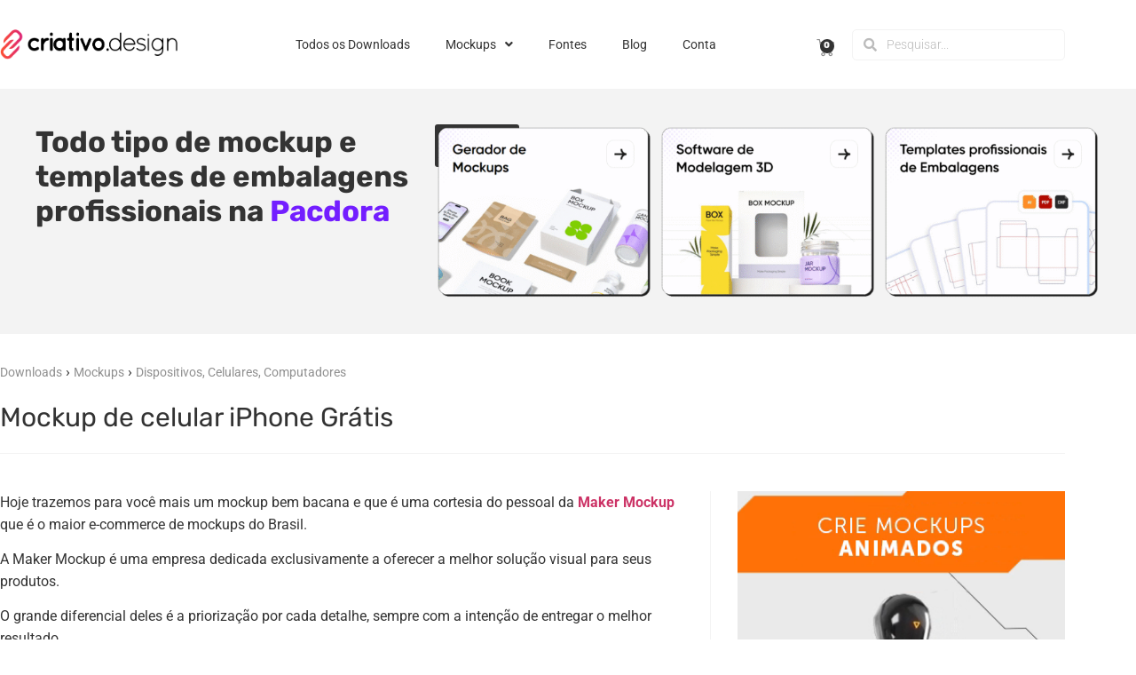

--- FILE ---
content_type: text/html; charset=UTF-8
request_url: https://criativo.design/2022/mockup-de-celular-iphone-gratis/
body_size: 31052
content:
<!doctype html>
<html dir="ltr" lang="pt-BR" prefix="og: https://ogp.me/ns#">
<head>
	<meta charset="UTF-8">
	<meta name="viewport" content="width=device-width, initial-scale=1">
	<link rel="profile" href="https://gmpg.org/xfn/11">
	<title>Mockup de celular iPhone Grátis - Criativo.Design</title>

		<!-- All in One SEO 4.9.3 - aioseo.com -->
	<meta name="description" content="Nesse post você vai poder fazer o download de um mockup de celular iPhone." />
	<meta name="robots" content="max-image-preview:large" />
	<meta name="author" content="Criativo Design"/>
	<link rel="canonical" href="https://criativo.design/2022/mockup-de-celular-iphone-gratis/" />
	<meta name="generator" content="All in One SEO (AIOSEO) 4.9.3" />
		<meta property="og:locale" content="pt_BR" />
		<meta property="og:site_name" content="Criativo.Design - Baixe os melhores mockups, templates, projetos de design gráfico e muito mais!" />
		<meta property="og:type" content="article" />
		<meta property="og:title" content="Mockup de celular iPhone Grátis - Criativo.Design" />
		<meta property="og:description" content="Nesse post você vai poder fazer o download de um mockup de celular iPhone." />
		<meta property="og:url" content="https://criativo.design/2022/mockup-de-celular-iphone-gratis/" />
		<meta property="og:image" content="https://criativo.design/wp-content/uploads/2022/05/Iphone-Mockup.jpg" />
		<meta property="og:image:secure_url" content="https://criativo.design/wp-content/uploads/2022/05/Iphone-Mockup.jpg" />
		<meta property="og:image:width" content="670" />
		<meta property="og:image:height" content="371" />
		<meta property="article:published_time" content="2022-05-05T20:00:00+00:00" />
		<meta property="article:modified_time" content="2024-06-18T21:30:30+00:00" />
		<meta name="twitter:card" content="summary" />
		<meta name="twitter:title" content="Mockup de celular iPhone Grátis - Criativo.Design" />
		<meta name="twitter:description" content="Nesse post você vai poder fazer o download de um mockup de celular iPhone." />
		<meta name="twitter:image" content="https://criativo.design/wp-content/uploads/2018/11/Criativo-Design-Logo-500px.png" />
		<script type="application/ld+json" class="aioseo-schema">
			{"@context":"https:\/\/schema.org","@graph":[{"@type":"BlogPosting","@id":"https:\/\/criativo.design\/2022\/mockup-de-celular-iphone-gratis\/#blogposting","name":"Mockup de celular iPhone Gr\u00e1tis - Criativo.Design","headline":"Mockup de celular iPhone Gr\u00e1tis","author":{"@id":"https:\/\/criativo.design\/author\/criativo\/#author"},"publisher":{"@id":"https:\/\/criativo.design\/#organization"},"image":{"@type":"ImageObject","url":"https:\/\/criativo.design\/wp-content\/uploads\/2022\/05\/Iphone-Mockup.jpg","width":670,"height":371},"datePublished":"2022-05-05T17:00:00-03:00","dateModified":"2024-06-18T18:30:30-03:00","inLanguage":"pt-BR","mainEntityOfPage":{"@id":"https:\/\/criativo.design\/2022\/mockup-de-celular-iphone-gratis\/#webpage"},"isPartOf":{"@id":"https:\/\/criativo.design\/2022\/mockup-de-celular-iphone-gratis\/#webpage"},"articleSection":"Dispositivos, Celulares, Computadores, Downloads, Mockups, celular, iPhome, Maker Mockup, mockup, photoshop, psd, Link"},{"@type":"BreadcrumbList","@id":"https:\/\/criativo.design\/2022\/mockup-de-celular-iphone-gratis\/#breadcrumblist","itemListElement":[{"@type":"ListItem","@id":"https:\/\/criativo.design\/category\/downloads\/#listItem","position":1,"name":"Downloads","item":"https:\/\/criativo.design\/category\/downloads\/","nextItem":{"@type":"ListItem","@id":"https:\/\/criativo.design\/category\/downloads\/mockups\/#listItem","name":"Mockups"}},{"@type":"ListItem","@id":"https:\/\/criativo.design\/category\/downloads\/mockups\/#listItem","position":2,"name":"Mockups","item":"https:\/\/criativo.design\/category\/downloads\/mockups\/","nextItem":{"@type":"ListItem","@id":"https:\/\/criativo.design\/category\/downloads\/mockups\/dispositivos\/#listItem","name":"Dispositivos, Celulares, Computadores"},"previousItem":{"@type":"ListItem","@id":"https:\/\/criativo.design\/category\/downloads\/#listItem","name":"Downloads"}},{"@type":"ListItem","@id":"https:\/\/criativo.design\/category\/downloads\/mockups\/dispositivos\/#listItem","position":3,"name":"Dispositivos, Celulares, Computadores","previousItem":{"@type":"ListItem","@id":"https:\/\/criativo.design\/category\/downloads\/mockups\/#listItem","name":"Mockups"}}]},{"@type":"Organization","@id":"https:\/\/criativo.design\/#organization","name":"Criativo.Design","description":"Baixe os melhores mockups, templates, projetos de design gr\u00e1fico e muito mais!","url":"https:\/\/criativo.design\/","logo":{"@type":"ImageObject","url":"https:\/\/criativo.design\/wp-content\/uploads\/2018\/12\/Logo-Color-Criativo-Design-2019.png","@id":"https:\/\/criativo.design\/2022\/mockup-de-celular-iphone-gratis\/#organizationLogo","width":503,"height":84,"caption":"Logotipo Criativo.Design"},"image":{"@id":"https:\/\/criativo.design\/2022\/mockup-de-celular-iphone-gratis\/#organizationLogo"}},{"@type":"Person","@id":"https:\/\/criativo.design\/author\/criativo\/#author","url":"https:\/\/criativo.design\/author\/criativo\/","name":"Criativo Design","image":{"@type":"ImageObject","@id":"https:\/\/criativo.design\/2022\/mockup-de-celular-iphone-gratis\/#authorImage","url":"https:\/\/secure.gravatar.com\/avatar\/16d1f39199d84ae20b809c1722324e24341b1d6b638c557b7e91cec999576708?s=96&d=mm&r=g","width":96,"height":96,"caption":"Criativo Design"}},{"@type":"WebPage","@id":"https:\/\/criativo.design\/2022\/mockup-de-celular-iphone-gratis\/#webpage","url":"https:\/\/criativo.design\/2022\/mockup-de-celular-iphone-gratis\/","name":"Mockup de celular iPhone Gr\u00e1tis - Criativo.Design","description":"Nesse post voc\u00ea vai poder fazer o download de um mockup de celular iPhone.","inLanguage":"pt-BR","isPartOf":{"@id":"https:\/\/criativo.design\/#website"},"breadcrumb":{"@id":"https:\/\/criativo.design\/2022\/mockup-de-celular-iphone-gratis\/#breadcrumblist"},"author":{"@id":"https:\/\/criativo.design\/author\/criativo\/#author"},"creator":{"@id":"https:\/\/criativo.design\/author\/criativo\/#author"},"image":{"@type":"ImageObject","url":"https:\/\/criativo.design\/wp-content\/uploads\/2022\/05\/Iphone-Mockup.jpg","@id":"https:\/\/criativo.design\/2022\/mockup-de-celular-iphone-gratis\/#mainImage","width":670,"height":371},"primaryImageOfPage":{"@id":"https:\/\/criativo.design\/2022\/mockup-de-celular-iphone-gratis\/#mainImage"},"datePublished":"2022-05-05T17:00:00-03:00","dateModified":"2024-06-18T18:30:30-03:00"},{"@type":"WebSite","@id":"https:\/\/criativo.design\/#website","url":"https:\/\/criativo.design\/","name":"Criativo.Design","description":"Baixe os melhores mockups, templates, projetos de design gr\u00e1fico e muito mais!","inLanguage":"pt-BR","publisher":{"@id":"https:\/\/criativo.design\/#organization"}}]}
		</script>
		<!-- All in One SEO -->

<!-- Etiqueta do modo de consentimento do Google (gtag.js) dataLayer adicionada pelo Site Kit -->
<script id="google_gtagjs-js-consent-mode-data-layer">
window.dataLayer = window.dataLayer || [];function gtag(){dataLayer.push(arguments);}
gtag('consent', 'default', {"ad_personalization":"denied","ad_storage":"denied","ad_user_data":"denied","analytics_storage":"denied","functionality_storage":"denied","security_storage":"denied","personalization_storage":"denied","region":["AT","BE","BG","CH","CY","CZ","DE","DK","EE","ES","FI","FR","GB","GR","HR","HU","IE","IS","IT","LI","LT","LU","LV","MT","NL","NO","PL","PT","RO","SE","SI","SK"],"wait_for_update":500});
window._googlesitekitConsentCategoryMap = {"statistics":["analytics_storage"],"marketing":["ad_storage","ad_user_data","ad_personalization"],"functional":["functionality_storage","security_storage"],"preferences":["personalization_storage"]};
window._googlesitekitConsents = {"ad_personalization":"denied","ad_storage":"denied","ad_user_data":"denied","analytics_storage":"denied","functionality_storage":"denied","security_storage":"denied","personalization_storage":"denied","region":["AT","BE","BG","CH","CY","CZ","DE","DK","EE","ES","FI","FR","GB","GR","HR","HU","IE","IS","IT","LI","LT","LU","LV","MT","NL","NO","PL","PT","RO","SE","SI","SK"],"wait_for_update":500};
</script>
<!-- Fim da etiqueta do modo de consentimento do Google (gtag.js) dataLayer adicionada pelo Site Kit -->
<link rel='dns-prefetch' href='//www.google.com' />
<link rel='dns-prefetch' href='//www.googletagmanager.com' />
<link rel='dns-prefetch' href='//pagead2.googlesyndication.com' />
<link rel="alternate" type="application/rss+xml" title="Feed para Criativo.Design &raquo;" href="https://criativo.design/feed/" />
<link rel="alternate" type="application/rss+xml" title="Feed de comentários para Criativo.Design &raquo;" href="https://criativo.design/comments/feed/" />
<link rel="alternate" type="application/rss+xml" title="Feed de comentários para Criativo.Design &raquo; Mockup de celular iPhone Grátis" href="https://criativo.design/2022/mockup-de-celular-iphone-gratis/feed/" />
<link rel="alternate" title="oEmbed (JSON)" type="application/json+oembed" href="https://criativo.design/wp-json/oembed/1.0/embed?url=https%3A%2F%2Fcriativo.design%2F2022%2Fmockup-de-celular-iphone-gratis%2F" />
<link rel="alternate" title="oEmbed (XML)" type="text/xml+oembed" href="https://criativo.design/wp-json/oembed/1.0/embed?url=https%3A%2F%2Fcriativo.design%2F2022%2Fmockup-de-celular-iphone-gratis%2F&#038;format=xml" />
<style id='wp-img-auto-sizes-contain-inline-css'>
img:is([sizes=auto i],[sizes^="auto," i]){contain-intrinsic-size:3000px 1500px}
/*# sourceURL=wp-img-auto-sizes-contain-inline-css */
</style>

<style id='wp-emoji-styles-inline-css'>

	img.wp-smiley, img.emoji {
		display: inline !important;
		border: none !important;
		box-shadow: none !important;
		height: 1em !important;
		width: 1em !important;
		margin: 0 0.07em !important;
		vertical-align: -0.1em !important;
		background: none !important;
		padding: 0 !important;
	}
/*# sourceURL=wp-emoji-styles-inline-css */
</style>
<link rel='stylesheet' id='wp-block-library-css' href='https://criativo.design/wp-includes/css/dist/block-library/style.min.css?ver=6.9' media='all' />
<link rel='stylesheet' id='aioseo/css/src/vue/standalone/blocks/table-of-contents/global.scss-css' href='https://criativo.design/wp-content/plugins/all-in-one-seo-pack/dist/Lite/assets/css/table-of-contents/global.e90f6d47.css?ver=4.9.3' media='all' />
<style id='global-styles-inline-css'>
:root{--wp--preset--aspect-ratio--square: 1;--wp--preset--aspect-ratio--4-3: 4/3;--wp--preset--aspect-ratio--3-4: 3/4;--wp--preset--aspect-ratio--3-2: 3/2;--wp--preset--aspect-ratio--2-3: 2/3;--wp--preset--aspect-ratio--16-9: 16/9;--wp--preset--aspect-ratio--9-16: 9/16;--wp--preset--color--black: #000000;--wp--preset--color--cyan-bluish-gray: #abb8c3;--wp--preset--color--white: #ffffff;--wp--preset--color--pale-pink: #f78da7;--wp--preset--color--vivid-red: #cf2e2e;--wp--preset--color--luminous-vivid-orange: #ff6900;--wp--preset--color--luminous-vivid-amber: #fcb900;--wp--preset--color--light-green-cyan: #7bdcb5;--wp--preset--color--vivid-green-cyan: #00d084;--wp--preset--color--pale-cyan-blue: #8ed1fc;--wp--preset--color--vivid-cyan-blue: #0693e3;--wp--preset--color--vivid-purple: #9b51e0;--wp--preset--gradient--vivid-cyan-blue-to-vivid-purple: linear-gradient(135deg,rgb(6,147,227) 0%,rgb(155,81,224) 100%);--wp--preset--gradient--light-green-cyan-to-vivid-green-cyan: linear-gradient(135deg,rgb(122,220,180) 0%,rgb(0,208,130) 100%);--wp--preset--gradient--luminous-vivid-amber-to-luminous-vivid-orange: linear-gradient(135deg,rgb(252,185,0) 0%,rgb(255,105,0) 100%);--wp--preset--gradient--luminous-vivid-orange-to-vivid-red: linear-gradient(135deg,rgb(255,105,0) 0%,rgb(207,46,46) 100%);--wp--preset--gradient--very-light-gray-to-cyan-bluish-gray: linear-gradient(135deg,rgb(238,238,238) 0%,rgb(169,184,195) 100%);--wp--preset--gradient--cool-to-warm-spectrum: linear-gradient(135deg,rgb(74,234,220) 0%,rgb(151,120,209) 20%,rgb(207,42,186) 40%,rgb(238,44,130) 60%,rgb(251,105,98) 80%,rgb(254,248,76) 100%);--wp--preset--gradient--blush-light-purple: linear-gradient(135deg,rgb(255,206,236) 0%,rgb(152,150,240) 100%);--wp--preset--gradient--blush-bordeaux: linear-gradient(135deg,rgb(254,205,165) 0%,rgb(254,45,45) 50%,rgb(107,0,62) 100%);--wp--preset--gradient--luminous-dusk: linear-gradient(135deg,rgb(255,203,112) 0%,rgb(199,81,192) 50%,rgb(65,88,208) 100%);--wp--preset--gradient--pale-ocean: linear-gradient(135deg,rgb(255,245,203) 0%,rgb(182,227,212) 50%,rgb(51,167,181) 100%);--wp--preset--gradient--electric-grass: linear-gradient(135deg,rgb(202,248,128) 0%,rgb(113,206,126) 100%);--wp--preset--gradient--midnight: linear-gradient(135deg,rgb(2,3,129) 0%,rgb(40,116,252) 100%);--wp--preset--font-size--small: 13px;--wp--preset--font-size--medium: 20px;--wp--preset--font-size--large: 36px;--wp--preset--font-size--x-large: 42px;--wp--preset--spacing--20: 0.44rem;--wp--preset--spacing--30: 0.67rem;--wp--preset--spacing--40: 1rem;--wp--preset--spacing--50: 1.5rem;--wp--preset--spacing--60: 2.25rem;--wp--preset--spacing--70: 3.38rem;--wp--preset--spacing--80: 5.06rem;--wp--preset--shadow--natural: 6px 6px 9px rgba(0, 0, 0, 0.2);--wp--preset--shadow--deep: 12px 12px 50px rgba(0, 0, 0, 0.4);--wp--preset--shadow--sharp: 6px 6px 0px rgba(0, 0, 0, 0.2);--wp--preset--shadow--outlined: 6px 6px 0px -3px rgb(255, 255, 255), 6px 6px rgb(0, 0, 0);--wp--preset--shadow--crisp: 6px 6px 0px rgb(0, 0, 0);}:root { --wp--style--global--content-size: 800px;--wp--style--global--wide-size: 1200px; }:where(body) { margin: 0; }.wp-site-blocks > .alignleft { float: left; margin-right: 2em; }.wp-site-blocks > .alignright { float: right; margin-left: 2em; }.wp-site-blocks > .aligncenter { justify-content: center; margin-left: auto; margin-right: auto; }:where(.wp-site-blocks) > * { margin-block-start: 24px; margin-block-end: 0; }:where(.wp-site-blocks) > :first-child { margin-block-start: 0; }:where(.wp-site-blocks) > :last-child { margin-block-end: 0; }:root { --wp--style--block-gap: 24px; }:root :where(.is-layout-flow) > :first-child{margin-block-start: 0;}:root :where(.is-layout-flow) > :last-child{margin-block-end: 0;}:root :where(.is-layout-flow) > *{margin-block-start: 24px;margin-block-end: 0;}:root :where(.is-layout-constrained) > :first-child{margin-block-start: 0;}:root :where(.is-layout-constrained) > :last-child{margin-block-end: 0;}:root :where(.is-layout-constrained) > *{margin-block-start: 24px;margin-block-end: 0;}:root :where(.is-layout-flex){gap: 24px;}:root :where(.is-layout-grid){gap: 24px;}.is-layout-flow > .alignleft{float: left;margin-inline-start: 0;margin-inline-end: 2em;}.is-layout-flow > .alignright{float: right;margin-inline-start: 2em;margin-inline-end: 0;}.is-layout-flow > .aligncenter{margin-left: auto !important;margin-right: auto !important;}.is-layout-constrained > .alignleft{float: left;margin-inline-start: 0;margin-inline-end: 2em;}.is-layout-constrained > .alignright{float: right;margin-inline-start: 2em;margin-inline-end: 0;}.is-layout-constrained > .aligncenter{margin-left: auto !important;margin-right: auto !important;}.is-layout-constrained > :where(:not(.alignleft):not(.alignright):not(.alignfull)){max-width: var(--wp--style--global--content-size);margin-left: auto !important;margin-right: auto !important;}.is-layout-constrained > .alignwide{max-width: var(--wp--style--global--wide-size);}body .is-layout-flex{display: flex;}.is-layout-flex{flex-wrap: wrap;align-items: center;}.is-layout-flex > :is(*, div){margin: 0;}body .is-layout-grid{display: grid;}.is-layout-grid > :is(*, div){margin: 0;}body{padding-top: 0px;padding-right: 0px;padding-bottom: 0px;padding-left: 0px;}a:where(:not(.wp-element-button)){text-decoration: underline;}:root :where(.wp-element-button, .wp-block-button__link){background-color: #32373c;border-width: 0;color: #fff;font-family: inherit;font-size: inherit;font-style: inherit;font-weight: inherit;letter-spacing: inherit;line-height: inherit;padding-top: calc(0.667em + 2px);padding-right: calc(1.333em + 2px);padding-bottom: calc(0.667em + 2px);padding-left: calc(1.333em + 2px);text-decoration: none;text-transform: inherit;}.has-black-color{color: var(--wp--preset--color--black) !important;}.has-cyan-bluish-gray-color{color: var(--wp--preset--color--cyan-bluish-gray) !important;}.has-white-color{color: var(--wp--preset--color--white) !important;}.has-pale-pink-color{color: var(--wp--preset--color--pale-pink) !important;}.has-vivid-red-color{color: var(--wp--preset--color--vivid-red) !important;}.has-luminous-vivid-orange-color{color: var(--wp--preset--color--luminous-vivid-orange) !important;}.has-luminous-vivid-amber-color{color: var(--wp--preset--color--luminous-vivid-amber) !important;}.has-light-green-cyan-color{color: var(--wp--preset--color--light-green-cyan) !important;}.has-vivid-green-cyan-color{color: var(--wp--preset--color--vivid-green-cyan) !important;}.has-pale-cyan-blue-color{color: var(--wp--preset--color--pale-cyan-blue) !important;}.has-vivid-cyan-blue-color{color: var(--wp--preset--color--vivid-cyan-blue) !important;}.has-vivid-purple-color{color: var(--wp--preset--color--vivid-purple) !important;}.has-black-background-color{background-color: var(--wp--preset--color--black) !important;}.has-cyan-bluish-gray-background-color{background-color: var(--wp--preset--color--cyan-bluish-gray) !important;}.has-white-background-color{background-color: var(--wp--preset--color--white) !important;}.has-pale-pink-background-color{background-color: var(--wp--preset--color--pale-pink) !important;}.has-vivid-red-background-color{background-color: var(--wp--preset--color--vivid-red) !important;}.has-luminous-vivid-orange-background-color{background-color: var(--wp--preset--color--luminous-vivid-orange) !important;}.has-luminous-vivid-amber-background-color{background-color: var(--wp--preset--color--luminous-vivid-amber) !important;}.has-light-green-cyan-background-color{background-color: var(--wp--preset--color--light-green-cyan) !important;}.has-vivid-green-cyan-background-color{background-color: var(--wp--preset--color--vivid-green-cyan) !important;}.has-pale-cyan-blue-background-color{background-color: var(--wp--preset--color--pale-cyan-blue) !important;}.has-vivid-cyan-blue-background-color{background-color: var(--wp--preset--color--vivid-cyan-blue) !important;}.has-vivid-purple-background-color{background-color: var(--wp--preset--color--vivid-purple) !important;}.has-black-border-color{border-color: var(--wp--preset--color--black) !important;}.has-cyan-bluish-gray-border-color{border-color: var(--wp--preset--color--cyan-bluish-gray) !important;}.has-white-border-color{border-color: var(--wp--preset--color--white) !important;}.has-pale-pink-border-color{border-color: var(--wp--preset--color--pale-pink) !important;}.has-vivid-red-border-color{border-color: var(--wp--preset--color--vivid-red) !important;}.has-luminous-vivid-orange-border-color{border-color: var(--wp--preset--color--luminous-vivid-orange) !important;}.has-luminous-vivid-amber-border-color{border-color: var(--wp--preset--color--luminous-vivid-amber) !important;}.has-light-green-cyan-border-color{border-color: var(--wp--preset--color--light-green-cyan) !important;}.has-vivid-green-cyan-border-color{border-color: var(--wp--preset--color--vivid-green-cyan) !important;}.has-pale-cyan-blue-border-color{border-color: var(--wp--preset--color--pale-cyan-blue) !important;}.has-vivid-cyan-blue-border-color{border-color: var(--wp--preset--color--vivid-cyan-blue) !important;}.has-vivid-purple-border-color{border-color: var(--wp--preset--color--vivid-purple) !important;}.has-vivid-cyan-blue-to-vivid-purple-gradient-background{background: var(--wp--preset--gradient--vivid-cyan-blue-to-vivid-purple) !important;}.has-light-green-cyan-to-vivid-green-cyan-gradient-background{background: var(--wp--preset--gradient--light-green-cyan-to-vivid-green-cyan) !important;}.has-luminous-vivid-amber-to-luminous-vivid-orange-gradient-background{background: var(--wp--preset--gradient--luminous-vivid-amber-to-luminous-vivid-orange) !important;}.has-luminous-vivid-orange-to-vivid-red-gradient-background{background: var(--wp--preset--gradient--luminous-vivid-orange-to-vivid-red) !important;}.has-very-light-gray-to-cyan-bluish-gray-gradient-background{background: var(--wp--preset--gradient--very-light-gray-to-cyan-bluish-gray) !important;}.has-cool-to-warm-spectrum-gradient-background{background: var(--wp--preset--gradient--cool-to-warm-spectrum) !important;}.has-blush-light-purple-gradient-background{background: var(--wp--preset--gradient--blush-light-purple) !important;}.has-blush-bordeaux-gradient-background{background: var(--wp--preset--gradient--blush-bordeaux) !important;}.has-luminous-dusk-gradient-background{background: var(--wp--preset--gradient--luminous-dusk) !important;}.has-pale-ocean-gradient-background{background: var(--wp--preset--gradient--pale-ocean) !important;}.has-electric-grass-gradient-background{background: var(--wp--preset--gradient--electric-grass) !important;}.has-midnight-gradient-background{background: var(--wp--preset--gradient--midnight) !important;}.has-small-font-size{font-size: var(--wp--preset--font-size--small) !important;}.has-medium-font-size{font-size: var(--wp--preset--font-size--medium) !important;}.has-large-font-size{font-size: var(--wp--preset--font-size--large) !important;}.has-x-large-font-size{font-size: var(--wp--preset--font-size--x-large) !important;}
:root :where(.wp-block-pullquote){font-size: 1.5em;line-height: 1.6;}
/*# sourceURL=global-styles-inline-css */
</style>
<link rel='stylesheet' id='woocommerce-layout-css' href='https://criativo.design/wp-content/plugins/woocommerce/assets/css/woocommerce-layout.css?ver=10.4.3' media='all' />
<link rel='stylesheet' id='woocommerce-smallscreen-css' href='https://criativo.design/wp-content/plugins/woocommerce/assets/css/woocommerce-smallscreen.css?ver=10.4.3' media='only screen and (max-width: 768px)' />
<link rel='stylesheet' id='woocommerce-general-css' href='https://criativo.design/wp-content/plugins/woocommerce/assets/css/woocommerce.css?ver=10.4.3' media='all' />
<style id='woocommerce-inline-inline-css'>
.woocommerce form .form-row .required { visibility: visible; }
/*# sourceURL=woocommerce-inline-inline-css */
</style>
<link rel='stylesheet' id='hostinger-reach-subscription-block-css' href='https://criativo.design/wp-content/plugins/hostinger-reach/frontend/dist/blocks/subscription.css?ver=1768396738' media='all' />
<link rel='stylesheet' id='hello-elementor-css' href='https://criativo.design/wp-content/themes/hello-elementor/assets/css/reset.css?ver=3.4.5' media='all' />
<link rel='stylesheet' id='hello-elementor-theme-style-css' href='https://criativo.design/wp-content/themes/hello-elementor/assets/css/theme.css?ver=3.4.5' media='all' />
<link rel='stylesheet' id='hello-elementor-header-footer-css' href='https://criativo.design/wp-content/themes/hello-elementor/assets/css/header-footer.css?ver=3.4.5' media='all' />
<link rel='stylesheet' id='e-animation-bob-css' href='https://criativo.design/wp-content/plugins/elementor/assets/lib/animations/styles/e-animation-bob.min.css?ver=3.34.1' media='all' />
<link rel='stylesheet' id='elementor-frontend-css' href='https://criativo.design/wp-content/plugins/elementor/assets/css/frontend.min.css?ver=3.34.1' media='all' />
<link rel='stylesheet' id='widget-image-css' href='https://criativo.design/wp-content/plugins/elementor/assets/css/widget-image.min.css?ver=3.34.1' media='all' />
<link rel='stylesheet' id='widget-nav-menu-css' href='https://criativo.design/wp-content/plugins/pro-elements/assets/css/widget-nav-menu.min.css?ver=3.34.0' media='all' />
<link rel='stylesheet' id='widget-woocommerce-menu-cart-css' href='https://criativo.design/wp-content/plugins/pro-elements/assets/css/widget-woocommerce-menu-cart.min.css?ver=3.34.0' media='all' />
<link rel='stylesheet' id='widget-search-form-css' href='https://criativo.design/wp-content/plugins/pro-elements/assets/css/widget-search-form.min.css?ver=3.34.0' media='all' />
<link rel='stylesheet' id='elementor-icons-shared-0-css' href='https://criativo.design/wp-content/plugins/elementor/assets/lib/font-awesome/css/fontawesome.min.css?ver=5.15.3' media='all' />
<link rel='stylesheet' id='elementor-icons-fa-solid-css' href='https://criativo.design/wp-content/plugins/elementor/assets/lib/font-awesome/css/solid.min.css?ver=5.15.3' media='all' />
<link rel='stylesheet' id='widget-heading-css' href='https://criativo.design/wp-content/plugins/elementor/assets/css/widget-heading.min.css?ver=3.34.1' media='all' />
<link rel='stylesheet' id='widget-share-buttons-css' href='https://criativo.design/wp-content/plugins/pro-elements/assets/css/widget-share-buttons.min.css?ver=3.34.0' media='all' />
<link rel='stylesheet' id='e-apple-webkit-css' href='https://criativo.design/wp-content/plugins/elementor/assets/css/conditionals/apple-webkit.min.css?ver=3.34.1' media='all' />
<link rel='stylesheet' id='elementor-icons-fa-brands-css' href='https://criativo.design/wp-content/plugins/elementor/assets/lib/font-awesome/css/brands.min.css?ver=5.15.3' media='all' />
<link rel='stylesheet' id='widget-social-icons-css' href='https://criativo.design/wp-content/plugins/elementor/assets/css/widget-social-icons.min.css?ver=3.34.1' media='all' />
<link rel='stylesheet' id='widget-divider-css' href='https://criativo.design/wp-content/plugins/elementor/assets/css/widget-divider.min.css?ver=3.34.1' media='all' />
<link rel='stylesheet' id='widget-post-info-css' href='https://criativo.design/wp-content/plugins/pro-elements/assets/css/widget-post-info.min.css?ver=3.34.0' media='all' />
<link rel='stylesheet' id='widget-icon-list-css' href='https://criativo.design/wp-content/plugins/elementor/assets/css/widget-icon-list.min.css?ver=3.34.1' media='all' />
<link rel='stylesheet' id='elementor-icons-fa-regular-css' href='https://criativo.design/wp-content/plugins/elementor/assets/lib/font-awesome/css/regular.min.css?ver=5.15.3' media='all' />
<link rel='stylesheet' id='widget-video-css' href='https://criativo.design/wp-content/plugins/elementor/assets/css/widget-video.min.css?ver=3.34.1' media='all' />
<link rel='stylesheet' id='widget-form-css' href='https://criativo.design/wp-content/plugins/pro-elements/assets/css/widget-form.min.css?ver=3.34.0' media='all' />
<link rel='stylesheet' id='widget-posts-css' href='https://criativo.design/wp-content/plugins/pro-elements/assets/css/widget-posts.min.css?ver=3.34.0' media='all' />
<link rel='stylesheet' id='elementor-icons-css' href='https://criativo.design/wp-content/plugins/elementor/assets/lib/eicons/css/elementor-icons.min.css?ver=5.45.0' media='all' />
<link rel='stylesheet' id='elementor-post-18951-css' href='https://criativo.design/wp-content/uploads/elementor/css/post-18951.css?ver=1768749686' media='all' />
<link rel='stylesheet' id='font-awesome-5-all-css' href='https://criativo.design/wp-content/plugins/elementor/assets/lib/font-awesome/css/all.min.css?ver=3.34.1' media='all' />
<link rel='stylesheet' id='font-awesome-4-shim-css' href='https://criativo.design/wp-content/plugins/elementor/assets/lib/font-awesome/css/v4-shims.min.css?ver=3.34.1' media='all' />
<link rel='stylesheet' id='elementor-post-2897-css' href='https://criativo.design/wp-content/uploads/elementor/css/post-2897.css?ver=1768749711' media='all' />
<link rel='stylesheet' id='elementor-post-4719-css' href='https://criativo.design/wp-content/uploads/elementor/css/post-4719.css?ver=1768749711' media='all' />
<link rel='stylesheet' id='elementor-post-28261-css' href='https://criativo.design/wp-content/uploads/elementor/css/post-28261.css?ver=1768749758' media='all' />
<link rel='stylesheet' id='taxopress-frontend-css-css' href='https://criativo.design/wp-content/plugins/simple-tags/assets/frontend/css/frontend.css?ver=3.43.0' media='all' />
<link rel='stylesheet' id='wpdiscuz-frontend-css-css' href='https://criativo.design/wp-content/plugins/wpdiscuz/themes/default/style.css?ver=7.6.44' media='all' />
<style id='wpdiscuz-frontend-css-inline-css'>
 #wpdcom .wpd-blog-administrator .wpd-comment-label{color:#ffffff;background-color:#00B38F;border:none}#wpdcom .wpd-blog-administrator .wpd-comment-author, #wpdcom .wpd-blog-administrator .wpd-comment-author a{color:#00B38F}#wpdcom.wpd-layout-1 .wpd-comment .wpd-blog-administrator .wpd-avatar img{border-color:#00B38F}#wpdcom.wpd-layout-2 .wpd-comment.wpd-reply .wpd-comment-wrap.wpd-blog-administrator{border-left:3px solid #00B38F}#wpdcom.wpd-layout-2 .wpd-comment .wpd-blog-administrator .wpd-avatar img{border-bottom-color:#00B38F}#wpdcom.wpd-layout-3 .wpd-blog-administrator .wpd-comment-subheader{border-top:1px dashed #00B38F}#wpdcom.wpd-layout-3 .wpd-reply .wpd-blog-administrator .wpd-comment-right{border-left:1px solid #00B38F}#wpdcom .wpd-blog-editor .wpd-comment-label{color:#ffffff;background-color:#00B38F;border:none}#wpdcom .wpd-blog-editor .wpd-comment-author, #wpdcom .wpd-blog-editor .wpd-comment-author a{color:#00B38F}#wpdcom.wpd-layout-1 .wpd-comment .wpd-blog-editor .wpd-avatar img{border-color:#00B38F}#wpdcom.wpd-layout-2 .wpd-comment.wpd-reply .wpd-comment-wrap.wpd-blog-editor{border-left:3px solid #00B38F}#wpdcom.wpd-layout-2 .wpd-comment .wpd-blog-editor .wpd-avatar img{border-bottom-color:#00B38F}#wpdcom.wpd-layout-3 .wpd-blog-editor .wpd-comment-subheader{border-top:1px dashed #00B38F}#wpdcom.wpd-layout-3 .wpd-reply .wpd-blog-editor .wpd-comment-right{border-left:1px solid #00B38F}#wpdcom .wpd-blog-author .wpd-comment-label{color:#ffffff;background-color:#00B38F;border:none}#wpdcom .wpd-blog-author .wpd-comment-author, #wpdcom .wpd-blog-author .wpd-comment-author a{color:#00B38F}#wpdcom.wpd-layout-1 .wpd-comment .wpd-blog-author .wpd-avatar img{border-color:#00B38F}#wpdcom.wpd-layout-2 .wpd-comment .wpd-blog-author .wpd-avatar img{border-bottom-color:#00B38F}#wpdcom.wpd-layout-3 .wpd-blog-author .wpd-comment-subheader{border-top:1px dashed #00B38F}#wpdcom.wpd-layout-3 .wpd-reply .wpd-blog-author .wpd-comment-right{border-left:1px solid #00B38F}#wpdcom .wpd-blog-contributor .wpd-comment-label{color:#ffffff;background-color:#00B38F;border:none}#wpdcom .wpd-blog-contributor .wpd-comment-author, #wpdcom .wpd-blog-contributor .wpd-comment-author a{color:#00B38F}#wpdcom.wpd-layout-1 .wpd-comment .wpd-blog-contributor .wpd-avatar img{border-color:#00B38F}#wpdcom.wpd-layout-2 .wpd-comment .wpd-blog-contributor .wpd-avatar img{border-bottom-color:#00B38F}#wpdcom.wpd-layout-3 .wpd-blog-contributor .wpd-comment-subheader{border-top:1px dashed #00B38F}#wpdcom.wpd-layout-3 .wpd-reply .wpd-blog-contributor .wpd-comment-right{border-left:1px solid #00B38F}#wpdcom .wpd-blog-subscriber .wpd-comment-label{color:#ffffff;background-color:#00B38F;border:none}#wpdcom .wpd-blog-subscriber .wpd-comment-author, #wpdcom .wpd-blog-subscriber .wpd-comment-author a{color:#00B38F}#wpdcom.wpd-layout-2 .wpd-comment .wpd-blog-subscriber .wpd-avatar img{border-bottom-color:#00B38F}#wpdcom.wpd-layout-3 .wpd-blog-subscriber .wpd-comment-subheader{border-top:1px dashed #00B38F}#wpdcom .wpd-blog-translator .wpd-comment-label{color:#ffffff;background-color:#00B38F;border:none}#wpdcom .wpd-blog-translator .wpd-comment-author, #wpdcom .wpd-blog-translator .wpd-comment-author a{color:#00B38F}#wpdcom.wpd-layout-1 .wpd-comment .wpd-blog-translator .wpd-avatar img{border-color:#00B38F}#wpdcom.wpd-layout-2 .wpd-comment .wpd-blog-translator .wpd-avatar img{border-bottom-color:#00B38F}#wpdcom.wpd-layout-3 .wpd-blog-translator .wpd-comment-subheader{border-top:1px dashed #00B38F}#wpdcom.wpd-layout-3 .wpd-reply .wpd-blog-translator .wpd-comment-right{border-left:1px solid #00B38F}#wpdcom .wpd-blog-customer .wpd-comment-label{color:#ffffff;background-color:#00B38F;border:none}#wpdcom .wpd-blog-customer .wpd-comment-author, #wpdcom .wpd-blog-customer .wpd-comment-author a{color:#00B38F}#wpdcom.wpd-layout-1 .wpd-comment .wpd-blog-customer .wpd-avatar img{border-color:#00B38F}#wpdcom.wpd-layout-2 .wpd-comment .wpd-blog-customer .wpd-avatar img{border-bottom-color:#00B38F}#wpdcom.wpd-layout-3 .wpd-blog-customer .wpd-comment-subheader{border-top:1px dashed #00B38F}#wpdcom.wpd-layout-3 .wpd-reply .wpd-blog-customer .wpd-comment-right{border-left:1px solid #00B38F}#wpdcom .wpd-blog-shop_manager .wpd-comment-label{color:#ffffff;background-color:#00B38F;border:none}#wpdcom .wpd-blog-shop_manager .wpd-comment-author, #wpdcom .wpd-blog-shop_manager .wpd-comment-author a{color:#00B38F}#wpdcom.wpd-layout-1 .wpd-comment .wpd-blog-shop_manager .wpd-avatar img{border-color:#00B38F}#wpdcom.wpd-layout-2 .wpd-comment .wpd-blog-shop_manager .wpd-avatar img{border-bottom-color:#00B38F}#wpdcom.wpd-layout-3 .wpd-blog-shop_manager .wpd-comment-subheader{border-top:1px dashed #00B38F}#wpdcom.wpd-layout-3 .wpd-reply .wpd-blog-shop_manager .wpd-comment-right{border-left:1px solid #00B38F}#wpdcom .wpd-blog-post_author .wpd-comment-label{color:#ffffff;background-color:#00B38F;border:none}#wpdcom .wpd-blog-post_author .wpd-comment-author, #wpdcom .wpd-blog-post_author .wpd-comment-author a{color:#00B38F}#wpdcom .wpd-blog-post_author .wpd-avatar img{border-color:#00B38F}#wpdcom.wpd-layout-1 .wpd-comment .wpd-blog-post_author .wpd-avatar img{border-color:#00B38F}#wpdcom.wpd-layout-2 .wpd-comment.wpd-reply .wpd-comment-wrap.wpd-blog-post_author{border-left:3px solid #00B38F}#wpdcom.wpd-layout-2 .wpd-comment .wpd-blog-post_author .wpd-avatar img{border-bottom-color:#00B38F}#wpdcom.wpd-layout-3 .wpd-blog-post_author .wpd-comment-subheader{border-top:1px dashed #00B38F}#wpdcom.wpd-layout-3 .wpd-reply .wpd-blog-post_author .wpd-comment-right{border-left:1px solid #00B38F}#wpdcom .wpd-blog-guest .wpd-comment-label{color:#ffffff;background-color:#00B38F;border:none}#wpdcom .wpd-blog-guest .wpd-comment-author, #wpdcom .wpd-blog-guest .wpd-comment-author a{color:#00B38F}#wpdcom.wpd-layout-3 .wpd-blog-guest .wpd-comment-subheader{border-top:1px dashed #00B38F}#comments, #respond, .comments-area, #wpdcom{}#wpdcom .ql-editor > *{color:#777777}#wpdcom .ql-editor::before{}#wpdcom .ql-toolbar{border:1px solid #DDDDDD;border-top:none}#wpdcom .ql-container{border:1px solid #DDDDDD;border-bottom:none}#wpdcom .wpd-form-row .wpdiscuz-item input[type="text"], #wpdcom .wpd-form-row .wpdiscuz-item input[type="email"], #wpdcom .wpd-form-row .wpdiscuz-item input[type="url"], #wpdcom .wpd-form-row .wpdiscuz-item input[type="color"], #wpdcom .wpd-form-row .wpdiscuz-item input[type="date"], #wpdcom .wpd-form-row .wpdiscuz-item input[type="datetime"], #wpdcom .wpd-form-row .wpdiscuz-item input[type="datetime-local"], #wpdcom .wpd-form-row .wpdiscuz-item input[type="month"], #wpdcom .wpd-form-row .wpdiscuz-item input[type="number"], #wpdcom .wpd-form-row .wpdiscuz-item input[type="time"], #wpdcom textarea, #wpdcom select{border:1px solid #DDDDDD;color:#777777}#wpdcom .wpd-form-row .wpdiscuz-item textarea{border:1px solid #DDDDDD}#wpdcom input::placeholder, #wpdcom textarea::placeholder, #wpdcom input::-moz-placeholder, #wpdcom textarea::-webkit-input-placeholder{}#wpdcom .wpd-comment-text{color:#777777}#wpdcom .wpd-thread-head .wpd-thread-info{border-bottom:2px solid #ff512f}#wpdcom .wpd-thread-head .wpd-thread-info.wpd-reviews-tab svg{fill:#ff512f}#wpdcom .wpd-thread-head .wpdiscuz-user-settings{border-bottom:2px solid #ff512f}#wpdcom .wpd-thread-head .wpdiscuz-user-settings:hover{color:#ff512f}#wpdcom .wpd-comment .wpd-follow-link:hover{color:#ff512f}#wpdcom .wpd-comment-status .wpd-sticky{color:#ff512f}#wpdcom .wpd-thread-filter .wpdf-active{color:#ff512f;border-bottom-color:#ff512f}#wpdcom .wpd-comment-info-bar{border:1px dashed #ff7459;background:#ffeeeb}#wpdcom .wpd-comment-info-bar .wpd-current-view i{color:#ff512f}#wpdcom .wpd-filter-view-all:hover{background:#ff512f}#wpdcom .wpdiscuz-item .wpdiscuz-rating > label{color:#DDDDDD}#wpdcom .wpdiscuz-item .wpdiscuz-rating:not(:checked) > label:hover, .wpdiscuz-rating:not(:checked) > label:hover ~ label{}#wpdcom .wpdiscuz-item .wpdiscuz-rating > input ~ label:hover, #wpdcom .wpdiscuz-item .wpdiscuz-rating > input:not(:checked) ~ label:hover ~ label, #wpdcom .wpdiscuz-item .wpdiscuz-rating > input:not(:checked) ~ label:hover ~ label{color:#FFED85}#wpdcom .wpdiscuz-item .wpdiscuz-rating > input:checked ~ label:hover, #wpdcom .wpdiscuz-item .wpdiscuz-rating > input:checked ~ label:hover, #wpdcom .wpdiscuz-item .wpdiscuz-rating > label:hover ~ input:checked ~ label, #wpdcom .wpdiscuz-item .wpdiscuz-rating > input:checked + label:hover ~ label, #wpdcom .wpdiscuz-item .wpdiscuz-rating > input:checked ~ label:hover ~ label, .wpd-custom-field .wcf-active-star, #wpdcom .wpdiscuz-item .wpdiscuz-rating > input:checked ~ label{color:#FFD700}#wpd-post-rating .wpd-rating-wrap .wpd-rating-stars svg .wpd-star{fill:#DDDDDD}#wpd-post-rating .wpd-rating-wrap .wpd-rating-stars svg .wpd-active{fill:#FFD700}#wpd-post-rating .wpd-rating-wrap .wpd-rate-starts svg .wpd-star{fill:#DDDDDD}#wpd-post-rating .wpd-rating-wrap .wpd-rate-starts:hover svg .wpd-star{fill:#FFED85}#wpd-post-rating.wpd-not-rated .wpd-rating-wrap .wpd-rate-starts svg:hover ~ svg .wpd-star{fill:#DDDDDD}.wpdiscuz-post-rating-wrap .wpd-rating .wpd-rating-wrap .wpd-rating-stars svg .wpd-star{fill:#DDDDDD}.wpdiscuz-post-rating-wrap .wpd-rating .wpd-rating-wrap .wpd-rating-stars svg .wpd-active{fill:#FFD700}#wpdcom .wpd-comment .wpd-follow-active{color:#ff7a00}#wpdcom .page-numbers{color:#555;border:#555 1px solid}#wpdcom span.current{background:#555}#wpdcom.wpd-layout-1 .wpd-new-loaded-comment > .wpd-comment-wrap > .wpd-comment-right{background:#FFFAD6}#wpdcom.wpd-layout-2 .wpd-new-loaded-comment.wpd-comment > .wpd-comment-wrap > .wpd-comment-right{background:#FFFAD6}#wpdcom.wpd-layout-2 .wpd-new-loaded-comment.wpd-comment.wpd-reply > .wpd-comment-wrap > .wpd-comment-right{background:transparent}#wpdcom.wpd-layout-2 .wpd-new-loaded-comment.wpd-comment.wpd-reply > .wpd-comment-wrap{background:#FFFAD6}#wpdcom.wpd-layout-3 .wpd-new-loaded-comment.wpd-comment > .wpd-comment-wrap > .wpd-comment-right{background:#FFFAD6}#wpdcom .wpd-follow:hover i, #wpdcom .wpd-unfollow:hover i, #wpdcom .wpd-comment .wpd-follow-active:hover i{color:#ff512f}#wpdcom .wpdiscuz-readmore{cursor:pointer;color:#ff512f}.wpd-custom-field .wcf-pasiv-star, #wpcomm .wpdiscuz-item .wpdiscuz-rating > label{color:#DDDDDD}.wpd-wrapper .wpd-list-item.wpd-active{border-top:3px solid #ff512f}#wpdcom.wpd-layout-2 .wpd-comment.wpd-reply.wpd-unapproved-comment .wpd-comment-wrap{border-left:3px solid #FFFAD6}#wpdcom.wpd-layout-3 .wpd-comment.wpd-reply.wpd-unapproved-comment .wpd-comment-right{border-left:1px solid #FFFAD6}#wpdcom .wpd-prim-button{background-color:#ff512f;color:#FFFFFF}#wpdcom .wpd_label__check i.wpdicon-on{color:#ff512f;border:1px solid #ffa897}#wpd-bubble-wrapper #wpd-bubble-all-comments-count{color:#ff512f}#wpd-bubble-wrapper > div{background-color:#ff512f}#wpd-bubble-wrapper > #wpd-bubble #wpd-bubble-add-message{background-color:#ff512f}#wpd-bubble-wrapper > #wpd-bubble #wpd-bubble-add-message::before{border-left-color:#ff512f;border-right-color:#ff512f}#wpd-bubble-wrapper.wpd-right-corner > #wpd-bubble #wpd-bubble-add-message::before{border-left-color:#ff512f;border-right-color:#ff512f}.wpd-inline-icon-wrapper path.wpd-inline-icon-first{fill:#ff512f}.wpd-inline-icon-count{background-color:#ff512f}.wpd-inline-icon-count::before{border-right-color:#ff512f}.wpd-inline-form-wrapper::before{border-bottom-color:#ff512f}.wpd-inline-form-question{background-color:#ff512f}.wpd-inline-form{background-color:#ff512f}.wpd-last-inline-comments-wrapper{border-color:#ff512f}.wpd-last-inline-comments-wrapper::before{border-bottom-color:#ff512f}.wpd-last-inline-comments-wrapper .wpd-view-all-inline-comments{background:#ff512f}.wpd-last-inline-comments-wrapper .wpd-view-all-inline-comments:hover,.wpd-last-inline-comments-wrapper .wpd-view-all-inline-comments:active,.wpd-last-inline-comments-wrapper .wpd-view-all-inline-comments:focus{background-color:#ff512f}#wpdcom .ql-snow .ql-tooltip[data-mode="link"]::before{content:"Digite o link:"}#wpdcom .ql-snow .ql-tooltip.ql-editing a.ql-action::after{content:"Guardar"}.comments-area{width:auto}#wpdcom .ql-editor::before{font-size:14px;color:#aaa;letter-spacing:0px !important}#wpdcom .wpd-second-button, #wpdcom .wpd-prim-button{padding:4px 10px !important;letter-spacing:0px !important;box-shadow:none !important;border-radius:3px !important}#wpdcom .wpd-comment-text{font-size:16px;padding:0 0 8px 0;word-break:break-word}#wpdcom .wpd-comment.wpd-reply .wpd-comment-text{font-size:16px}#wpdcom .wpd-comment.wpd-reply .wpd-comment-label{margin:50px auto 7px}#wpdcom.wpd-layout-1 .wpd-comment .wpd-follow-link{margin-top:60px}
/*# sourceURL=wpdiscuz-frontend-css-inline-css */
</style>
<link rel='stylesheet' id='wpdiscuz-fa-css' href='https://criativo.design/wp-content/plugins/wpdiscuz/assets/third-party/font-awesome-5.13.0/css/fa.min.css?ver=7.6.44' media='all' />
<link rel='stylesheet' id='quill-css-css' href='https://criativo.design/wp-content/plugins/wpdiscuz/assets/third-party/quill/quill.snow.css?ver=1.3.6' media='all' />
<link rel='stylesheet' id='wpdiscuz-mu-css-css' href='https://criativo.design/wp-content/plugins/wpdiscuz/assets/css/wpdiscuz-mu-frontend.css?ver=6.9' media='all' />
<link rel='stylesheet' id='wpdiscuz-user-content-css-css' href='https://criativo.design/wp-content/plugins/wpdiscuz/assets/css/wpdiscuz-user-content.css?ver=7.6.44' media='all' />
<link rel='stylesheet' id='hello-elementor-child-style-css' href='https://criativo.design/wp-content/themes/hello-theme-child-master/style.css?ver=1.0.0' media='all' />
<link rel='stylesheet' id='sib-front-css-css' href='https://criativo.design/wp-content/plugins/mailin/css/mailin-front.css?ver=6.9' media='all' />
<link rel='stylesheet' id='elementor-gf-local-rubik-css' href='https://criativo.design/wp-content/uploads/elementor/google-fonts/css/rubik.css?ver=1742258046' media='all' />
<link rel='stylesheet' id='elementor-gf-local-roboto-css' href='https://criativo.design/wp-content/uploads/elementor/google-fonts/css/roboto.css?ver=1742258090' media='all' />
<link rel='stylesheet' id='elementor-gf-local-montserrat-css' href='https://criativo.design/wp-content/uploads/elementor/google-fonts/css/montserrat.css?ver=1742258115' media='all' />
<script src="https://criativo.design/wp-includes/js/jquery/jquery.min.js?ver=3.7.1" id="jquery-core-js"></script>
<script src="https://criativo.design/wp-includes/js/jquery/jquery-migrate.min.js?ver=3.4.1" id="jquery-migrate-js"></script>
<script src="https://criativo.design/wp-content/plugins/woocommerce/assets/js/jquery-blockui/jquery.blockUI.min.js?ver=2.7.0-wc.10.4.3" id="wc-jquery-blockui-js" defer data-wp-strategy="defer"></script>
<script id="wc-add-to-cart-js-extra">
var wc_add_to_cart_params = {"ajax_url":"/wp-admin/admin-ajax.php","wc_ajax_url":"/?wc-ajax=%%endpoint%%","i18n_view_cart":"Ver carrinho","cart_url":"https://criativo.design/carrinho/","is_cart":"","cart_redirect_after_add":"no"};
//# sourceURL=wc-add-to-cart-js-extra
</script>
<script src="https://criativo.design/wp-content/plugins/woocommerce/assets/js/frontend/add-to-cart.min.js?ver=10.4.3" id="wc-add-to-cart-js" defer data-wp-strategy="defer"></script>
<script src="https://criativo.design/wp-content/plugins/woocommerce/assets/js/js-cookie/js.cookie.min.js?ver=2.1.4-wc.10.4.3" id="wc-js-cookie-js" defer data-wp-strategy="defer"></script>
<script id="woocommerce-js-extra">
var woocommerce_params = {"ajax_url":"/wp-admin/admin-ajax.php","wc_ajax_url":"/?wc-ajax=%%endpoint%%","i18n_password_show":"Mostrar senha","i18n_password_hide":"Ocultar senha"};
//# sourceURL=woocommerce-js-extra
</script>
<script src="https://criativo.design/wp-content/plugins/woocommerce/assets/js/frontend/woocommerce.min.js?ver=10.4.3" id="woocommerce-js" defer data-wp-strategy="defer"></script>
<script src="https://criativo.design/wp-content/plugins/elementor/assets/lib/font-awesome/js/v4-shims.min.js?ver=3.34.1" id="font-awesome-4-shim-js"></script>
<script src="https://criativo.design/wp-content/plugins/simple-tags/assets/frontend/js/frontend.js?ver=3.43.0" id="taxopress-frontend-js-js"></script>

<!-- Snippet da etiqueta do Google (gtag.js) adicionado pelo Site Kit -->
<!-- Snippet do Google Análises adicionado pelo Site Kit -->
<script src="https://www.googletagmanager.com/gtag/js?id=GT-PZQ85PD" id="google_gtagjs-js" async></script>
<script id="google_gtagjs-js-after">
window.dataLayer = window.dataLayer || [];function gtag(){dataLayer.push(arguments);}
gtag("set","linker",{"domains":["criativo.design"]});
gtag("js", new Date());
gtag("set", "developer_id.dZTNiMT", true);
gtag("config", "GT-PZQ85PD", {"googlesitekit_post_categories":"Dispositivos, Celulares, Computadores; Downloads; Mockups","googlesitekit_post_date":"20220505"});
//# sourceURL=google_gtagjs-js-after
</script>
<script id="sib-front-js-js-extra">
var sibErrMsg = {"invalidMail":"Please fill out valid email address","requiredField":"Please fill out required fields","invalidDateFormat":"Please fill out valid date format","invalidSMSFormat":"Please fill out valid phone number"};
var ajax_sib_front_object = {"ajax_url":"https://criativo.design/wp-admin/admin-ajax.php","ajax_nonce":"82bbf01e21","flag_url":"https://criativo.design/wp-content/plugins/mailin/img/flags/"};
//# sourceURL=sib-front-js-js-extra
</script>
<script src="https://criativo.design/wp-content/plugins/mailin/js/mailin-front.js?ver=1762097767" id="sib-front-js-js"></script>
<link rel="https://api.w.org/" href="https://criativo.design/wp-json/" /><link rel="alternate" title="JSON" type="application/json" href="https://criativo.design/wp-json/wp/v2/posts/26806" /><link rel="EditURI" type="application/rsd+xml" title="RSD" href="https://criativo.design/xmlrpc.php?rsd" />
<meta name="generator" content="WordPress 6.9" />
<meta name="generator" content="WooCommerce 10.4.3" />
<link rel='shortlink' href='https://criativo.design/?p=26806' />
<meta name="generator" content="Site Kit by Google 1.170.0" />		<script type="text/javascript">
				(function(c,l,a,r,i,t,y){
					c[a]=c[a]||function(){(c[a].q=c[a].q||[]).push(arguments)};t=l.createElement(r);t.async=1;
					t.src="https://www.clarity.ms/tag/"+i+"?ref=wordpress";y=l.getElementsByTagName(r)[0];y.parentNode.insertBefore(t,y);
				})(window, document, "clarity", "script", "sq3dgtcteb");
		</script>
		<style id="wplmi-inline-css" type="text/css">
 span.wplmi-user-avatar { width: 16px;display: inline-block !important;flex-shrink: 0; } img.wplmi-elementor-avatar { border-radius: 100%;margin-right: 3px; }
</style>
	<noscript><style>.woocommerce-product-gallery{ opacity: 1 !important; }</style></noscript>
	
<!-- Meta-etiquetas do Google AdSense adicionado pelo Site Kit -->
<meta name="google-adsense-platform-account" content="ca-host-pub-2644536267352236">
<meta name="google-adsense-platform-domain" content="sitekit.withgoogle.com">
<!-- Fim das meta-etiquetas do Google AdSense adicionado pelo Site Kit -->
<meta name="generator" content="Elementor 3.34.1; features: additional_custom_breakpoints; settings: css_print_method-external, google_font-enabled, font_display-auto">
<!-- Google Tag Manager -->
<script>(function(w,d,s,l,i){w[l]=w[l]||[];w[l].push({'gtm.start':
new Date().getTime(),event:'gtm.js'});var f=d.getElementsByTagName(s)[0],
j=d.createElement(s),dl=l!='dataLayer'?'&l='+l:'';j.async=true;j.src=
'https://www.googletagmanager.com/gtm.js?id='+i+dl;f.parentNode.insertBefore(j,f);
})(window,document,'script','dataLayer','GTM-56KJJCS3');</script>
<!-- End Google Tag Manager -->
<script async src="https://pagead2.googlesyndication.com/pagead/js/adsbygoogle.js?client=ca-pub-4466413609922089"
     crossorigin="anonymous"></script>
<script type="text/javascript" src="https://cdn.brevo.com/js/sdk-loader.js" async></script>
<script type="text/javascript">
  window.Brevo = window.Brevo || [];
  window.Brevo.push(['init', {"client_key":"81ymed8wt0gogj5q4yd5ioel","email_id":null,"push":{"customDomain":"https:\/\/criativo.design\/wp-content\/plugins\/mailin\/"},"service_worker_url":"sw.js?key=${key}","frame_url":"brevo-frame.html"}]);
</script>			<style>
				.e-con.e-parent:nth-of-type(n+4):not(.e-lazyloaded):not(.e-no-lazyload),
				.e-con.e-parent:nth-of-type(n+4):not(.e-lazyloaded):not(.e-no-lazyload) * {
					background-image: none !important;
				}
				@media screen and (max-height: 1024px) {
					.e-con.e-parent:nth-of-type(n+3):not(.e-lazyloaded):not(.e-no-lazyload),
					.e-con.e-parent:nth-of-type(n+3):not(.e-lazyloaded):not(.e-no-lazyload) * {
						background-image: none !important;
					}
				}
				@media screen and (max-height: 640px) {
					.e-con.e-parent:nth-of-type(n+2):not(.e-lazyloaded):not(.e-no-lazyload),
					.e-con.e-parent:nth-of-type(n+2):not(.e-lazyloaded):not(.e-no-lazyload) * {
						background-image: none !important;
					}
				}
			</style>
			
<!-- Código do Google Adsense adicionado pelo Site Kit -->
<script async src="https://pagead2.googlesyndication.com/pagead/js/adsbygoogle.js?client=ca-pub-4466413609922089&amp;host=ca-host-pub-2644536267352236" crossorigin="anonymous"></script>

<!-- Fim do código do Google AdSense adicionado pelo Site Kit -->
<link rel="icon" href="https://criativo.design/wp-content/uploads/2018/12/Favi-Criativo-Design.png" sizes="32x32" />
<link rel="icon" href="https://criativo.design/wp-content/uploads/2018/12/Favi-Criativo-Design.png" sizes="192x192" />
<link rel="apple-touch-icon" href="https://criativo.design/wp-content/uploads/2018/12/Favi-Criativo-Design.png" />
<meta name="msapplication-TileImage" content="https://criativo.design/wp-content/uploads/2018/12/Favi-Criativo-Design.png" />
</head>
<body class="wp-singular post-template-default single single-post postid-26806 single-format-link wp-custom-logo wp-embed-responsive wp-theme-hello-elementor wp-child-theme-hello-theme-child-master theme-hello-elementor woocommerce-no-js hello-elementor-default elementor-default elementor-kit-18951 elementor-page-2901 elementor-page-28261">

<!-- Google Tag Manager (noscript) -->
<noscript><iframe src="https://www.googletagmanager.com/ns.html?id=GTM-56KJJCS3"
height="0" width="0" style="display:none;visibility:hidden"></iframe></noscript>
<!-- End Google Tag Manager (noscript) -->

<a class="skip-link screen-reader-text" href="#content">Ir para o conteúdo</a>

		<header data-elementor-type="header" data-elementor-id="2897" class="elementor elementor-2897 elementor-location-header" data-elementor-post-type="elementor_library">
					<section class="elementor-section elementor-top-section elementor-element elementor-element-1078e37 elementor-section-height-min-height elementor-section-content-middle elementor-section-boxed elementor-section-height-default elementor-section-items-middle" data-id="1078e37" data-element_type="section">
						<div class="elementor-container elementor-column-gap-default">
					<div class="elementor-column elementor-col-25 elementor-top-column elementor-element elementor-element-25388bb" data-id="25388bb" data-element_type="column">
			<div class="elementor-widget-wrap elementor-element-populated">
						<div class="elementor-element elementor-element-e620e5a elementor-widget elementor-widget-theme-site-logo elementor-widget-image" data-id="e620e5a" data-element_type="widget" data-widget_type="theme-site-logo.default">
				<div class="elementor-widget-container">
											<a href="https://criativo.design">
			<img loading="lazy" width="503" height="84" src="https://criativo.design/wp-content/uploads/2018/12/Logo-Color-Criativo-Design-2019.png" class="elementor-animation-bob attachment-full size-full wp-image-24271" alt="Logotipo Criativo.Design" srcset="https://criativo.design/wp-content/uploads/2018/12/Logo-Color-Criativo-Design-2019.png 503w, https://criativo.design/wp-content/uploads/2018/12/Logo-Color-Criativo-Design-2019-300x50.png 300w" sizes="(max-width: 503px) 100vw, 503px" />				</a>
											</div>
				</div>
					</div>
		</div>
				<div class="elementor-column elementor-col-25 elementor-top-column elementor-element elementor-element-a6d7acc" data-id="a6d7acc" data-element_type="column">
			<div class="elementor-widget-wrap elementor-element-populated">
						<div class="elementor-element elementor-element-a81e27d elementor-nav-menu__align-center elementor-nav-menu--dropdown-tablet elementor-nav-menu__text-align-aside elementor-nav-menu--toggle elementor-nav-menu--burger elementor-widget elementor-widget-nav-menu" data-id="a81e27d" data-element_type="widget" data-settings="{&quot;submenu_icon&quot;:{&quot;value&quot;:&quot;&lt;i class=\&quot;fas fa-angle-down\&quot; aria-hidden=\&quot;true\&quot;&gt;&lt;\/i&gt;&quot;,&quot;library&quot;:&quot;fa-solid&quot;},&quot;layout&quot;:&quot;horizontal&quot;,&quot;toggle&quot;:&quot;burger&quot;}" data-widget_type="nav-menu.default">
				<div class="elementor-widget-container">
								<nav aria-label="Menu" class="elementor-nav-menu--main elementor-nav-menu__container elementor-nav-menu--layout-horizontal e--pointer-none">
				<ul id="menu-1-a81e27d" class="elementor-nav-menu"><li class="menu-item menu-item-type-taxonomy menu-item-object-category current-post-ancestor current-menu-parent current-post-parent menu-item-24509"><a href="https://criativo.design/category/downloads/" class="elementor-item">Todos os Downloads</a></li>
<li class="menu-item menu-item-type-taxonomy menu-item-object-category current-post-ancestor current-menu-parent current-post-parent menu-item-has-children menu-item-2528"><a href="https://criativo.design/category/downloads/mockups/" class="elementor-item">Mockups</a>
<ul class="sub-menu elementor-nav-menu--dropdown">
	<li class="menu-item menu-item-type-taxonomy menu-item-object-category menu-item-21253"><a href="https://criativo.design/category/downloads/mockups/apps/" class="elementor-sub-item">Apps, sites e redes sociais</a></li>
	<li class="menu-item menu-item-type-taxonomy menu-item-object-category menu-item-21254"><a href="https://criativo.design/category/downloads/mockups/branding/" class="elementor-sub-item">Branding, Logotipos, Diversos</a></li>
	<li class="menu-item menu-item-type-taxonomy menu-item-object-category menu-item-21255"><a href="https://criativo.design/category/downloads/mockups/canecas/" class="elementor-sub-item">Canecas, Copos, Utensílios</a></li>
	<li class="menu-item menu-item-type-taxonomy menu-item-object-category menu-item-21256"><a href="https://criativo.design/category/downloads/mockups/cartoes/" class="elementor-sub-item">Cartões de visita, Cartões, Convites, Envelopes</a></li>
	<li class="menu-item menu-item-type-taxonomy menu-item-object-category menu-item-21257"><a href="https://criativo.design/category/downloads/mockups/crachas/" class="elementor-sub-item">Crachás, Tags, Etiquetas</a></li>
	<li class="menu-item menu-item-type-taxonomy menu-item-object-category current-post-ancestor current-menu-parent current-post-parent menu-item-21258"><a href="https://criativo.design/category/downloads/mockups/dispositivos/" class="elementor-sub-item">Dispositivos, Celulares, Computadores</a></li>
	<li class="menu-item menu-item-type-taxonomy menu-item-object-category menu-item-21259"><a href="https://criativo.design/category/downloads/mockups/embalagens/" class="elementor-sub-item">Embalagens, Pacotes, Latas, Garrafas</a></li>
	<li class="menu-item menu-item-type-taxonomy menu-item-object-category menu-item-21260"><a href="https://criativo.design/category/downloads/mockups/flyers/" class="elementor-sub-item">Flyers, Cartazes, Panfletos</a></li>
	<li class="menu-item menu-item-type-taxonomy menu-item-object-category menu-item-21261"><a href="https://criativo.design/category/downloads/mockups/folder/" class="elementor-sub-item">Folder Duas e Três Dobras</a></li>
	<li class="menu-item menu-item-type-taxonomy menu-item-object-category menu-item-21262"><a href="https://criativo.design/category/downloads/mockups/outdoor/" class="elementor-sub-item">Outdoors, Placas, Molduras, Banners</a></li>
	<li class="menu-item menu-item-type-taxonomy menu-item-object-category menu-item-21263"><a href="https://criativo.design/category/downloads/mockups/revistas/" class="elementor-sub-item">Revistas, Livros, Jornais, Cadernos</a></li>
	<li class="menu-item menu-item-type-taxonomy menu-item-object-category menu-item-21264"><a href="https://criativo.design/category/downloads/mockups/roupas/" class="elementor-sub-item">Roupas, Camisetas, Uniformes</a></li>
	<li class="menu-item menu-item-type-taxonomy menu-item-object-category menu-item-21265"><a href="https://criativo.design/category/downloads/mockups/veiculos/" class="elementor-sub-item">Veículos</a></li>
</ul>
</li>
<li class="menu-item menu-item-type-taxonomy menu-item-object-category menu-item-2606"><a href="https://criativo.design/category/downloads/fontes/" class="elementor-item">Fontes</a></li>
<li class="menu-item menu-item-type-taxonomy menu-item-object-category menu-item-28679"><a href="https://criativo.design/category/blog/" class="elementor-item">Blog</a></li>
<li class="menu-item menu-item-type-post_type menu-item-object-page menu-item-24502"><a href="https://criativo.design/minha-conta/" class="elementor-item">Conta</a></li>
</ul>			</nav>
					<div class="elementor-menu-toggle" role="button" tabindex="0" aria-label="Alternar menu" aria-expanded="false">
			<i aria-hidden="true" role="presentation" class="elementor-menu-toggle__icon--open eicon-menu-bar"></i><i aria-hidden="true" role="presentation" class="elementor-menu-toggle__icon--close eicon-close"></i>		</div>
					<nav class="elementor-nav-menu--dropdown elementor-nav-menu__container" aria-hidden="true">
				<ul id="menu-2-a81e27d" class="elementor-nav-menu"><li class="menu-item menu-item-type-taxonomy menu-item-object-category current-post-ancestor current-menu-parent current-post-parent menu-item-24509"><a href="https://criativo.design/category/downloads/" class="elementor-item" tabindex="-1">Todos os Downloads</a></li>
<li class="menu-item menu-item-type-taxonomy menu-item-object-category current-post-ancestor current-menu-parent current-post-parent menu-item-has-children menu-item-2528"><a href="https://criativo.design/category/downloads/mockups/" class="elementor-item" tabindex="-1">Mockups</a>
<ul class="sub-menu elementor-nav-menu--dropdown">
	<li class="menu-item menu-item-type-taxonomy menu-item-object-category menu-item-21253"><a href="https://criativo.design/category/downloads/mockups/apps/" class="elementor-sub-item" tabindex="-1">Apps, sites e redes sociais</a></li>
	<li class="menu-item menu-item-type-taxonomy menu-item-object-category menu-item-21254"><a href="https://criativo.design/category/downloads/mockups/branding/" class="elementor-sub-item" tabindex="-1">Branding, Logotipos, Diversos</a></li>
	<li class="menu-item menu-item-type-taxonomy menu-item-object-category menu-item-21255"><a href="https://criativo.design/category/downloads/mockups/canecas/" class="elementor-sub-item" tabindex="-1">Canecas, Copos, Utensílios</a></li>
	<li class="menu-item menu-item-type-taxonomy menu-item-object-category menu-item-21256"><a href="https://criativo.design/category/downloads/mockups/cartoes/" class="elementor-sub-item" tabindex="-1">Cartões de visita, Cartões, Convites, Envelopes</a></li>
	<li class="menu-item menu-item-type-taxonomy menu-item-object-category menu-item-21257"><a href="https://criativo.design/category/downloads/mockups/crachas/" class="elementor-sub-item" tabindex="-1">Crachás, Tags, Etiquetas</a></li>
	<li class="menu-item menu-item-type-taxonomy menu-item-object-category current-post-ancestor current-menu-parent current-post-parent menu-item-21258"><a href="https://criativo.design/category/downloads/mockups/dispositivos/" class="elementor-sub-item" tabindex="-1">Dispositivos, Celulares, Computadores</a></li>
	<li class="menu-item menu-item-type-taxonomy menu-item-object-category menu-item-21259"><a href="https://criativo.design/category/downloads/mockups/embalagens/" class="elementor-sub-item" tabindex="-1">Embalagens, Pacotes, Latas, Garrafas</a></li>
	<li class="menu-item menu-item-type-taxonomy menu-item-object-category menu-item-21260"><a href="https://criativo.design/category/downloads/mockups/flyers/" class="elementor-sub-item" tabindex="-1">Flyers, Cartazes, Panfletos</a></li>
	<li class="menu-item menu-item-type-taxonomy menu-item-object-category menu-item-21261"><a href="https://criativo.design/category/downloads/mockups/folder/" class="elementor-sub-item" tabindex="-1">Folder Duas e Três Dobras</a></li>
	<li class="menu-item menu-item-type-taxonomy menu-item-object-category menu-item-21262"><a href="https://criativo.design/category/downloads/mockups/outdoor/" class="elementor-sub-item" tabindex="-1">Outdoors, Placas, Molduras, Banners</a></li>
	<li class="menu-item menu-item-type-taxonomy menu-item-object-category menu-item-21263"><a href="https://criativo.design/category/downloads/mockups/revistas/" class="elementor-sub-item" tabindex="-1">Revistas, Livros, Jornais, Cadernos</a></li>
	<li class="menu-item menu-item-type-taxonomy menu-item-object-category menu-item-21264"><a href="https://criativo.design/category/downloads/mockups/roupas/" class="elementor-sub-item" tabindex="-1">Roupas, Camisetas, Uniformes</a></li>
	<li class="menu-item menu-item-type-taxonomy menu-item-object-category menu-item-21265"><a href="https://criativo.design/category/downloads/mockups/veiculos/" class="elementor-sub-item" tabindex="-1">Veículos</a></li>
</ul>
</li>
<li class="menu-item menu-item-type-taxonomy menu-item-object-category menu-item-2606"><a href="https://criativo.design/category/downloads/fontes/" class="elementor-item" tabindex="-1">Fontes</a></li>
<li class="menu-item menu-item-type-taxonomy menu-item-object-category menu-item-28679"><a href="https://criativo.design/category/blog/" class="elementor-item" tabindex="-1">Blog</a></li>
<li class="menu-item menu-item-type-post_type menu-item-object-page menu-item-24502"><a href="https://criativo.design/minha-conta/" class="elementor-item" tabindex="-1">Conta</a></li>
</ul>			</nav>
						</div>
				</div>
					</div>
		</div>
				<div class="elementor-column elementor-col-25 elementor-top-column elementor-element elementor-element-0b9ab00" data-id="0b9ab00" data-element_type="column">
			<div class="elementor-widget-wrap elementor-element-populated">
						<div class="elementor-element elementor-element-88ad645 toggle-icon--cart-medium elementor-menu-cart--items-indicator-bubble elementor-menu-cart--cart-type-side-cart elementor-menu-cart--show-remove-button-yes elementor-widget elementor-widget-woocommerce-menu-cart" data-id="88ad645" data-element_type="widget" data-settings="{&quot;cart_type&quot;:&quot;side-cart&quot;,&quot;open_cart&quot;:&quot;click&quot;,&quot;automatically_open_cart&quot;:&quot;no&quot;}" data-widget_type="woocommerce-menu-cart.default">
				<div class="elementor-widget-container">
							<div class="elementor-menu-cart__wrapper">
							<div class="elementor-menu-cart__toggle_wrapper">
					<div class="elementor-menu-cart__container elementor-lightbox" aria-hidden="true">
						<div class="elementor-menu-cart__main" aria-hidden="true">
									<div class="elementor-menu-cart__close-button">
					</div>
									<div class="widget_shopping_cart_content">
															</div>
						</div>
					</div>
							<div class="elementor-menu-cart__toggle elementor-button-wrapper">
			<a id="elementor-menu-cart__toggle_button" href="#" class="elementor-menu-cart__toggle_button elementor-button elementor-size-sm" aria-expanded="false">
				<span class="elementor-button-text"><span class="woocommerce-Price-amount amount"><bdi><span class="woocommerce-Price-currencySymbol">&#82;&#36;</span>&nbsp;0,00</bdi></span></span>
				<span class="elementor-button-icon">
					<span class="elementor-button-icon-qty" data-counter="0">0</span>
					<i class="eicon-cart-medium"></i>					<span class="elementor-screen-only">Carrinho</span>
				</span>
			</a>
		</div>
						</div>
					</div> <!-- close elementor-menu-cart__wrapper -->
						</div>
				</div>
					</div>
		</div>
				<div class="elementor-column elementor-col-25 elementor-top-column elementor-element elementor-element-9f8e1e3" data-id="9f8e1e3" data-element_type="column">
			<div class="elementor-widget-wrap elementor-element-populated">
						<div class="elementor-element elementor-element-ff8c2dd elementor-search-form--skin-minimal elementor-widget elementor-widget-search-form" data-id="ff8c2dd" data-element_type="widget" data-settings="{&quot;skin&quot;:&quot;minimal&quot;}" data-widget_type="search-form.default">
				<div class="elementor-widget-container">
							<search role="search">
			<form class="elementor-search-form" action="https://criativo.design" method="get">
												<div class="elementor-search-form__container">
					<label class="elementor-screen-only" for="elementor-search-form-ff8c2dd">Pesquisar</label>

											<div class="elementor-search-form__icon">
							<i aria-hidden="true" class="fas fa-search"></i>							<span class="elementor-screen-only">Pesquisar</span>
						</div>
					
					<input id="elementor-search-form-ff8c2dd" placeholder="Pesquisar..." class="elementor-search-form__input" type="search" name="s" value="">
					
					
									</div>
			</form>
		</search>
						</div>
				</div>
					</div>
		</div>
					</div>
		</section>
		<div class="elementor-element elementor-element-6e4d634e e-flex e-con-boxed e-con e-parent" data-id="6e4d634e" data-element_type="container" data-settings="{&quot;background_background&quot;:&quot;classic&quot;}">
					<div class="e-con-inner">
		<div class="elementor-element elementor-element-13f3bfe3 e-con-full e-flex e-con e-child" data-id="13f3bfe3" data-element_type="container">
				<div class="elementor-element elementor-element-7399ea7f elementor-align-left elementor-mobile-align-justify elementor-widget__width-auto elementor-widget elementor-widget-button" data-id="7399ea7f" data-element_type="widget" data-widget_type="button.default">
				<div class="elementor-widget-container">
									<div class="elementor-button-wrapper">
					<a class="elementor-button elementor-button-link elementor-size-xs" href="https://pacdora.sjv.io/c/55319/2212159/26804" target="_blank" title="Mockups e Templates no Pacdora">
						<span class="elementor-button-content-wrapper">
									<span class="elementor-button-text">Conheça agora</span>
					</span>
					</a>
				</div>
								</div>
				</div>
				<div class="elementor-element elementor-element-20825ad5 elementor-widget__width-auto elementor-widget elementor-widget-image" data-id="20825ad5" data-element_type="widget" data-widget_type="image.default">
				<div class="elementor-widget-container">
																<a href="https://pacdora.sjv.io/c/55319/2212159/26804" title="Mockups e Templates no Pacdora">
							<img loading="lazy" width="108" height="80" src="https://criativo.design/wp-content/uploads/2025/09/Olho-pacdora2a.gif" class="attachment-full size-full wp-image-37147" alt="" />								</a>
															</div>
				</div>
				<div class="elementor-element elementor-element-6a4554d0 elementor-widget__width-inherit elementor-widget elementor-widget-heading" data-id="6a4554d0" data-element_type="widget" data-widget_type="heading.default">
				<div class="elementor-widget-container">
					<p class="elementor-heading-title elementor-size-default">Todo tipo de mockup e templates de embalagens profissionais na <span style="color: #731EFF">Pacdora</span></p>				</div>
				</div>
				</div>
		<div class="elementor-element elementor-element-13d007f7 e-con-full e-flex e-con e-child" data-id="13d007f7" data-element_type="container">
				<div class="elementor-element elementor-element-6591eb50 elementor-widget elementor-widget-image" data-id="6591eb50" data-element_type="widget" data-widget_type="image.default">
				<div class="elementor-widget-container">
																<a href="https://pacdora.sjv.io/c/55319/2212159/26804" target="_blank" title="Mockups e Templates no Pacdora">
							<img loading="lazy" width="800" height="209" src="https://criativo.design/wp-content/uploads/2025/09/tudo-mockups-templates-pacdora2-1024x267.png" class="attachment-large size-large wp-image-37139" alt="" srcset="https://criativo.design/wp-content/uploads/2025/09/tudo-mockups-templates-pacdora2-1024x267.png 1024w, https://criativo.design/wp-content/uploads/2025/09/tudo-mockups-templates-pacdora2-300x78.png 300w, https://criativo.design/wp-content/uploads/2025/09/tudo-mockups-templates-pacdora2-768x201.png 768w, https://criativo.design/wp-content/uploads/2025/09/tudo-mockups-templates-pacdora2-1536x401.png 1536w, https://criativo.design/wp-content/uploads/2025/09/tudo-mockups-templates-pacdora2-600x157.png 600w, https://criativo.design/wp-content/uploads/2025/09/tudo-mockups-templates-pacdora2.png 1934w" sizes="(max-width: 800px) 100vw, 800px" />								</a>
															</div>
				</div>
				</div>
					</div>
				</div>
				</header>
				<div data-elementor-type="single-post" data-elementor-id="28261" class="elementor elementor-28261 elementor-location-single post-26806 post type-post status-publish format-link has-post-thumbnail hentry category-dispositivos category-downloads category-mockups tag-celular tag-iphome tag-maker-mockup tag-mockup tag-photoshop tag-psd post_format-post-format-link" data-elementor-post-type="elementor_library">
					<section class="elementor-section elementor-top-section elementor-element elementor-element-58b1e60 elementor-section-boxed elementor-section-height-default elementor-section-height-default" data-id="58b1e60" data-element_type="section">
						<div class="elementor-container elementor-column-gap-default">
					<div class="elementor-column elementor-col-100 elementor-top-column elementor-element elementor-element-3e3ad2a" data-id="3e3ad2a" data-element_type="column">
			<div class="elementor-widget-wrap elementor-element-populated">
						<div class="elementor-element elementor-element-aa698b2 elementor-widget elementor-widget-shortcode" data-id="aa698b2" data-element_type="widget" data-widget_type="shortcode.default">
				<div class="elementor-widget-container">
							<div class="elementor-shortcode"><div class="aioseo-breadcrumbs"><span class="aioseo-breadcrumb">
			<a href="https://criativo.design/category/downloads/" title="Downloads">Downloads</a>
		</span><span class="aioseo-breadcrumb-separator">›</span><span class="aioseo-breadcrumb">
			<a href="https://criativo.design/category/downloads/mockups/" title="Mockups">Mockups</a>
		</span><span class="aioseo-breadcrumb-separator">›</span><span class="aioseo-breadcrumb">
			<a href="https://criativo.design/category/downloads/mockups/dispositivos/" title="Dispositivos, Celulares, Computadores">Dispositivos, Celulares, Computadores</a>
		</span></div></div>
						</div>
				</div>
				<div class="elementor-element elementor-element-8e7df02 elementor-widget elementor-widget-theme-post-title elementor-page-title elementor-widget-heading" data-id="8e7df02" data-element_type="widget" data-widget_type="theme-post-title.default">
				<div class="elementor-widget-container">
					<h1 class="elementor-heading-title elementor-size-default">Mockup de celular iPhone Grátis</h1>				</div>
				</div>
				<div class="elementor-element elementor-element-9fd828c elementor-widget-divider--view-line elementor-widget elementor-widget-divider" data-id="9fd828c" data-element_type="widget" data-widget_type="divider.default">
				<div class="elementor-widget-container">
							<div class="elementor-divider">
			<span class="elementor-divider-separator">
						</span>
		</div>
						</div>
				</div>
					</div>
		</div>
					</div>
		</section>
				<section class="elementor-section elementor-top-section elementor-element elementor-element-7d7e301 elementor-section-boxed elementor-section-height-default elementor-section-height-default" data-id="7d7e301" data-element_type="section">
						<div class="elementor-container elementor-column-gap-default">
					<div class="elementor-column elementor-col-66 elementor-top-column elementor-element elementor-element-e8b608c" data-id="e8b608c" data-element_type="column">
			<div class="elementor-widget-wrap elementor-element-populated">
						<div class="elementor-element elementor-element-2414116 elementor-widget elementor-widget-theme-post-content" data-id="2414116" data-element_type="widget" data-widget_type="theme-post-content.default">
				<div class="elementor-widget-container">
					
<p>Hoje trazemos para você mais um mockup bem bacana e que é uma cortesia do pessoal da <strong><a href="https://makermockup.com/" target="_blank" rel="noreferrer noopener">Maker Mockup</a></strong> que é o maior e-commerce de mockups do Brasil.</p>



<p>A Maker Mockup é uma empresa dedicada exclusivamente a oferecer a melhor solução visual para seus produtos.</p>



<p>O grande diferencial deles é a priorização por cada detalhe, sempre com a intenção de entregar o melhor resultado.</p>



<p>O objetivo deles é bem simples: fornecer os melhores mockups para os seus projetos, de maneira fácil, rápida e sempre com um preço acessível.</p>



<p>Hoje eles estão nos oferecendo esse belo mockup de um celular modelo iPhone com uma grande riqueza de detalhes.</p>



<h2 class="wp-block-heading">Como baixar esse mockup sem pagar nada</h2>



<p>Para baixar esse mockup totalmente gratuito basta acessar o link de download e utilizar o cupom: <strong>mockupfreeclubedodesign</strong></p>



<p>Aproveita também e dá uma conferida nos vários outros mockups disponíveis no site do <strong><a href="https://makermockup.com/" target="_blank" rel="noreferrer noopener">Maker Mockup</a></strong>, lá você vai encontrar vários outros mockups incríveis e que vão dar um toque especial na apresentação dos seus próximos projetos.</p>



<figure class="wp-block-gallery aligncenter has-nested-images columns-1 is-cropped wp-block-gallery-1 is-layout-flex wp-block-gallery-is-layout-flex">
<figure class="wp-block-image size-full"><a href="https://criativo.design/wp-content/uploads/2022/05/1-17.jpg"><img fetchpriority="high" fetchpriority="high" decoding="async" width="1002" height="1248" data-id="26807" src="https://criativo.design/wp-content/uploads/2022/05/1-17.jpg" alt="" class="wp-image-26807" srcset="https://criativo.design/wp-content/uploads/2022/05/1-17.jpg 1002w, https://criativo.design/wp-content/uploads/2022/05/1-17-241x300.jpg 241w, https://criativo.design/wp-content/uploads/2022/05/1-17-822x1024.jpg 822w, https://criativo.design/wp-content/uploads/2022/05/1-17-768x957.jpg 768w, https://criativo.design/wp-content/uploads/2022/05/1-17-600x747.jpg 600w" sizes="(max-width: 1002px) 100vw, 1002px" /></a></figure>



<figure class="wp-block-image size-full"><a href="https://criativo.design/wp-content/uploads/2022/05/2-15.jpg"><img decoding="async" width="1002" height="1248" data-id="26810" src="https://criativo.design/wp-content/uploads/2022/05/2-15.jpg" alt="" class="wp-image-26810" srcset="https://criativo.design/wp-content/uploads/2022/05/2-15.jpg 1002w, https://criativo.design/wp-content/uploads/2022/05/2-15-241x300.jpg 241w, https://criativo.design/wp-content/uploads/2022/05/2-15-822x1024.jpg 822w, https://criativo.design/wp-content/uploads/2022/05/2-15-768x957.jpg 768w, https://criativo.design/wp-content/uploads/2022/05/2-15-600x747.jpg 600w" sizes="(max-width: 1002px) 100vw, 1002px" /></a></figure>



<figure class="wp-block-image size-full"><a href="https://criativo.design/wp-content/uploads/2022/05/3-15.jpg"><img decoding="async" width="1002" height="1248" data-id="26811" src="https://criativo.design/wp-content/uploads/2022/05/3-15.jpg" alt="" class="wp-image-26811" srcset="https://criativo.design/wp-content/uploads/2022/05/3-15.jpg 1002w, https://criativo.design/wp-content/uploads/2022/05/3-15-241x300.jpg 241w, https://criativo.design/wp-content/uploads/2022/05/3-15-822x1024.jpg 822w, https://criativo.design/wp-content/uploads/2022/05/3-15-768x957.jpg 768w, https://criativo.design/wp-content/uploads/2022/05/3-15-600x747.jpg 600w" sizes="(max-width: 1002px) 100vw, 1002px" /></a></figure>



<figure class="wp-block-image size-full"><a href="https://criativo.design/wp-content/uploads/2022/05/4-15.jpg"><img loading="lazy" loading="lazy" decoding="async" width="1002" height="1248" data-id="26809" src="https://criativo.design/wp-content/uploads/2022/05/4-15.jpg" alt="" class="wp-image-26809" srcset="https://criativo.design/wp-content/uploads/2022/05/4-15.jpg 1002w, https://criativo.design/wp-content/uploads/2022/05/4-15-241x300.jpg 241w, https://criativo.design/wp-content/uploads/2022/05/4-15-822x1024.jpg 822w, https://criativo.design/wp-content/uploads/2022/05/4-15-768x957.jpg 768w, https://criativo.design/wp-content/uploads/2022/05/4-15-600x747.jpg 600w" sizes="(max-width: 1002px) 100vw, 1002px" /></a></figure>



<figure class="wp-block-image size-full"><a href="https://criativo.design/wp-content/uploads/2022/05/5-15.jpg"><img loading="lazy" loading="lazy" decoding="async" width="1002" height="1248" data-id="26808" src="https://criativo.design/wp-content/uploads/2022/05/5-15.jpg" alt="" class="wp-image-26808" srcset="https://criativo.design/wp-content/uploads/2022/05/5-15.jpg 1002w, https://criativo.design/wp-content/uploads/2022/05/5-15-241x300.jpg 241w, https://criativo.design/wp-content/uploads/2022/05/5-15-822x1024.jpg 822w, https://criativo.design/wp-content/uploads/2022/05/5-15-768x957.jpg 768w, https://criativo.design/wp-content/uploads/2022/05/5-15-600x747.jpg 600w" sizes="(max-width: 1002px) 100vw, 1002px" /></a></figure>



<figure class="wp-block-image size-full"><a href="https://criativo.design/wp-content/uploads/2022/05/6-15.jpg"><img loading="lazy" loading="lazy" decoding="async" width="1002" height="1248" data-id="26812" src="https://criativo.design/wp-content/uploads/2022/05/6-15.jpg" alt="" class="wp-image-26812" srcset="https://criativo.design/wp-content/uploads/2022/05/6-15.jpg 1002w, https://criativo.design/wp-content/uploads/2022/05/6-15-241x300.jpg 241w, https://criativo.design/wp-content/uploads/2022/05/6-15-822x1024.jpg 822w, https://criativo.design/wp-content/uploads/2022/05/6-15-768x957.jpg 768w, https://criativo.design/wp-content/uploads/2022/05/6-15-600x747.jpg 600w" sizes="(max-width: 1002px) 100vw, 1002px" /></a></figure>
</figure>



<p></p>
<div id='wpd-post-rating' class='wpd-not-rated'>
            <div class='wpd-rating-wrap'>
            <div class='wpd-rating-left'></div>
            <div class='wpd-rating-data'>
                <div class='wpd-rating-value'>
                    <span class='wpdrv'>0</span>
                    <span class='wpdrc'>0</span>
                    <span class='wpdrt'>votos</span></div>
                <div class='wpd-rating-title'>Avalie este arquivo</div>
                <div class='wpd-rating-stars'><svg xmlns='https://www.w3.org/2000/svg' viewBox='0 0 24 24'><path d='M0 0h24v24H0z' fill='none'/><path class='wpd-star' d='M12 17.27L18.18 21l-1.64-7.03L22 9.24l-7.19-.61L12 2 9.19 8.63 2 9.24l5.46 4.73L5.82 21z'/><path d='M0 0h24v24H0z' fill='none'/></svg><svg xmlns='https://www.w3.org/2000/svg' viewBox='0 0 24 24'><path d='M0 0h24v24H0z' fill='none'/><path class='wpd-star' d='M12 17.27L18.18 21l-1.64-7.03L22 9.24l-7.19-.61L12 2 9.19 8.63 2 9.24l5.46 4.73L5.82 21z'/><path d='M0 0h24v24H0z' fill='none'/></svg><svg xmlns='https://www.w3.org/2000/svg' viewBox='0 0 24 24'><path d='M0 0h24v24H0z' fill='none'/><path class='wpd-star' d='M12 17.27L18.18 21l-1.64-7.03L22 9.24l-7.19-.61L12 2 9.19 8.63 2 9.24l5.46 4.73L5.82 21z'/><path d='M0 0h24v24H0z' fill='none'/></svg><svg xmlns='https://www.w3.org/2000/svg' viewBox='0 0 24 24'><path d='M0 0h24v24H0z' fill='none'/><path class='wpd-star' d='M12 17.27L18.18 21l-1.64-7.03L22 9.24l-7.19-.61L12 2 9.19 8.63 2 9.24l5.46 4.73L5.82 21z'/><path d='M0 0h24v24H0z' fill='none'/></svg><svg xmlns='https://www.w3.org/2000/svg' viewBox='0 0 24 24'><path d='M0 0h24v24H0z' fill='none'/><path class='wpd-star' d='M12 17.27L18.18 21l-1.64-7.03L22 9.24l-7.19-.61L12 2 9.19 8.63 2 9.24l5.46 4.73L5.82 21z'/><path d='M0 0h24v24H0z' fill='none'/></svg></div><div class='wpd-rate-starts'><svg xmlns='https://www.w3.org/2000/svg' viewBox='0 0 24 24'><path d='M0 0h24v24H0z' fill='none'/><path class='wpd-star' d='M12 17.27L18.18 21l-1.64-7.03L22 9.24l-7.19-.61L12 2 9.19 8.63 2 9.24l5.46 4.73L5.82 21z'/><path d='M0 0h24v24H0z' fill='none'/></svg><svg xmlns='https://www.w3.org/2000/svg' viewBox='0 0 24 24'><path d='M0 0h24v24H0z' fill='none'/><path class='wpd-star' d='M12 17.27L18.18 21l-1.64-7.03L22 9.24l-7.19-.61L12 2 9.19 8.63 2 9.24l5.46 4.73L5.82 21z'/><path d='M0 0h24v24H0z' fill='none'/></svg><svg xmlns='https://www.w3.org/2000/svg' viewBox='0 0 24 24'><path d='M0 0h24v24H0z' fill='none'/><path class='wpd-star' d='M12 17.27L18.18 21l-1.64-7.03L22 9.24l-7.19-.61L12 2 9.19 8.63 2 9.24l5.46 4.73L5.82 21z'/><path d='M0 0h24v24H0z' fill='none'/></svg><svg xmlns='https://www.w3.org/2000/svg' viewBox='0 0 24 24'><path d='M0 0h24v24H0z' fill='none'/><path class='wpd-star' d='M12 17.27L18.18 21l-1.64-7.03L22 9.24l-7.19-.61L12 2 9.19 8.63 2 9.24l5.46 4.73L5.82 21z'/><path d='M0 0h24v24H0z' fill='none'/></svg><svg xmlns='https://www.w3.org/2000/svg' viewBox='0 0 24 24'><path d='M0 0h24v24H0z' fill='none'/><path class='wpd-star' d='M12 17.27L18.18 21l-1.64-7.03L22 9.24l-7.19-.61L12 2 9.19 8.63 2 9.24l5.46 4.73L5.82 21z'/><path d='M0 0h24v24H0z' fill='none'/></svg></div></div>
            <div class='wpd-rating-right'></div></div></div>				</div>
				</div>
				<section class="elementor-section elementor-inner-section elementor-element elementor-element-3398c05 elementor-section-boxed elementor-section-height-default elementor-section-height-default" data-id="3398c05" data-element_type="section">
						<div class="elementor-container elementor-column-gap-default">
					<div class="elementor-column elementor-col-50 elementor-inner-column elementor-element elementor-element-cc18aeb" data-id="cc18aeb" data-element_type="column">
			<div class="elementor-widget-wrap elementor-element-populated">
						<div class="elementor-element elementor-element-2f95e6e elementor-widget elementor-widget-theme-post-excerpt" data-id="2f95e6e" data-element_type="widget" data-widget_type="theme-post-excerpt.default">
				<div class="elementor-widget-container">
					Nesse post você vai poder fazer o download de um mockup de celular iPhone.				</div>
				</div>
				<div class="elementor-element elementor-element-8d18182 elementor-widget-divider--view-line elementor-widget elementor-widget-divider" data-id="8d18182" data-element_type="widget" data-widget_type="divider.default">
				<div class="elementor-widget-container">
							<div class="elementor-divider">
			<span class="elementor-divider-separator">
						</span>
		</div>
						</div>
				</div>
				<div class="elementor-element elementor-element-bfd9145 elementor-align-left elementor-widget elementor-widget-post-info" data-id="bfd9145" data-element_type="widget" data-widget_type="post-info.default">
				<div class="elementor-widget-container">
							<ul class="elementor-icon-list-items elementor-post-info">
								<li class="elementor-icon-list-item elementor-repeater-item-6753bb5">
										<span class="elementor-icon-list-icon">
								<i aria-hidden="true" class="far fa-file"></i>							</span>
									<span class="elementor-icon-list-text elementor-post-info__item elementor-post-info__item--type-custom">
										Formato: Photoshop (.psd)					</span>
								</li>
				<li class="elementor-icon-list-item elementor-repeater-item-6907642">
										<span class="elementor-icon-list-icon">
								<i aria-hidden="true" class="far fa-file-archive"></i>							</span>
									<span class="elementor-icon-list-text elementor-post-info__item elementor-post-info__item--type-custom">
										Tamanho: 129 MB					</span>
								</li>
				<li class="elementor-icon-list-item elementor-repeater-item-5741126">
						<a href="https://makermockup.com/mockups/mockup-celular/" target="_blank">
											<span class="elementor-icon-list-icon">
								<i aria-hidden="true" class="far fa-folder-open"></i>							</span>
									<span class="elementor-icon-list-text elementor-post-info__item elementor-post-info__item--type-custom">
										Origem: Maker Mockup					</span>
									</a>
				</li>
				</ul>
						</div>
				</div>
					</div>
		</div>
				<div class="elementor-column elementor-col-50 elementor-inner-column elementor-element elementor-element-01b3504" data-id="01b3504" data-element_type="column">
			<div class="elementor-widget-wrap elementor-element-populated">
						<div class="elementor-element elementor-element-0896324 elementor-widget elementor-widget-heading" data-id="0896324" data-element_type="widget" data-widget_type="heading.default">
				<div class="elementor-widget-container">
					<h4 class="elementor-heading-title elementor-size-default">Não sabe como usar este arquivo?</h4>				</div>
				</div>
				<div class="elementor-element elementor-element-87ff56f elementor-widget elementor-widget-text-editor" data-id="87ff56f" data-element_type="widget" data-widget_type="text-editor.default">
				<div class="elementor-widget-container">
									<p>Não tem ideia de como usar um arquivo ou como acrescentá-lo ao seu fluxo de trabalho criativo? Não tem problema, <strong>a gente te mostra!</strong></p>								</div>
				</div>
				<div class="elementor-element elementor-element-a6c436a elementor-align-justify elementor-widget elementor-widget-button" data-id="a6c436a" data-element_type="widget" data-widget_type="button.default">
				<div class="elementor-widget-container">
									<div class="elementor-button-wrapper">
					<a class="elementor-button elementor-button-link elementor-size-md" href="https://makermockup.com/mockups/mockup-celular/" target="_blank">
						<span class="elementor-button-content-wrapper">
						<span class="elementor-button-icon">
				<i aria-hidden="true" class="fas fa-download"></i>			</span>
									<span class="elementor-button-text">baixe este arquivo aqui</span>
					</span>
					</a>
				</div>
								</div>
				</div>
				<div class="elementor-element elementor-element-a5f9fcb elementor-align-justify elementor-widget elementor-widget-button" data-id="a5f9fcb" data-element_type="widget" data-widget_type="button.default">
				<div class="elementor-widget-container">
									<div class="elementor-button-wrapper">
					<a class="elementor-button elementor-button-link elementor-size-md" href="https://criativo.design/category/blog/dicas/" target="_blank">
						<span class="elementor-button-content-wrapper">
						<span class="elementor-button-icon">
				<i aria-hidden="true" class="far fa-object-ungroup"></i>			</span>
									<span class="elementor-button-text">Dicas incríveis para design</span>
					</span>
					</a>
				</div>
								</div>
				</div>
					</div>
		</div>
					</div>
		</section>
					</div>
		</div>
				<div class="elementor-column elementor-col-33 elementor-top-column elementor-element elementor-element-565da9e" data-id="565da9e" data-element_type="column">
			<div class="elementor-widget-wrap elementor-element-populated">
						<section class="elementor-section elementor-inner-section elementor-element elementor-element-49fe7ae elementor-section-boxed elementor-section-height-default elementor-section-height-default" data-id="49fe7ae" data-element_type="section">
						<div class="elementor-container elementor-column-gap-no">
					<div class="elementor-column elementor-col-100 elementor-inner-column elementor-element elementor-element-b6690e7" data-id="b6690e7" data-element_type="column">
			<div class="elementor-widget-wrap elementor-element-populated">
						<div class="elementor-element elementor-element-de02353 elementor-widget elementor-widget-video" data-id="de02353" data-element_type="widget" data-settings="{&quot;video_type&quot;:&quot;hosted&quot;,&quot;autoplay&quot;:&quot;yes&quot;,&quot;mute&quot;:&quot;yes&quot;,&quot;loop&quot;:&quot;yes&quot;}" data-widget_type="video.default">
				<div class="elementor-widget-container">
							<div class="e-hosted-video elementor-wrapper elementor-open-inline">
					<video class="elementor-video" src="https://criativo.design/wp-content/uploads/2023/01/Mockup-Animado2.mp4" autoplay="" loop="" muted="muted" controlsList="nodownload"></video>
				</div>
						</div>
				</div>
				<div class="elementor-element elementor-element-dfc0fe0 elementor-align-justify elementor-widget elementor-widget-button" data-id="dfc0fe0" data-element_type="widget" data-widget_type="button.default">
				<div class="elementor-widget-container">
									<div class="elementor-button-wrapper">
					<a class="elementor-button elementor-button-link elementor-size-lg" href="https://1.envato.market/nXPbbA" target="_blank" title="Criar mockup animado!">
						<span class="elementor-button-content-wrapper">
									<span class="elementor-button-text">CRIAR AGORA</span>
					</span>
					</a>
				</div>
								</div>
				</div>
				<div class="elementor-element elementor-element-1c74b60 elementor-widget-divider--view-line elementor-widget elementor-widget-divider" data-id="1c74b60" data-element_type="widget" data-widget_type="divider.default">
				<div class="elementor-widget-container">
							<div class="elementor-divider">
			<span class="elementor-divider-separator">
						</span>
		</div>
						</div>
				</div>
				<div class="elementor-element elementor-element-f2607bc elementor-widget elementor-widget-image" data-id="f2607bc" data-element_type="widget" data-widget_type="image.default">
				<div class="elementor-widget-container">
																<a href="https://1.envato.market/x9ZL11" target="_blank" title="Baixar agora">
							<img loading="lazy" width="336" height="280" src="https://criativo.design/wp-content/uploads/2023/01/2024-place-it-336-280.png" class="attachment-large size-large wp-image-32964" alt="Arquivos prontos para usar - Envato Elements" srcset="https://criativo.design/wp-content/uploads/2023/01/2024-place-it-336-280.png 336w, https://criativo.design/wp-content/uploads/2023/01/2024-place-it-336-280-300x250.png 300w" sizes="(max-width: 336px) 100vw, 336px" />								</a>
															</div>
				</div>
					</div>
		</div>
					</div>
		</section>
				<div class="elementor-element elementor-element-10b06f3 elementor-widget-divider--view-line elementor-widget elementor-widget-divider" data-id="10b06f3" data-element_type="widget" data-widget_type="divider.default">
				<div class="elementor-widget-container">
							<div class="elementor-divider">
			<span class="elementor-divider-separator">
						</span>
		</div>
						</div>
				</div>
				<div class="elementor-element elementor-element-7a4b783 elementor-widget elementor-widget-heading" data-id="7a4b783" data-element_type="widget" data-widget_type="heading.default">
				<div class="elementor-widget-container">
					<span class="elementor-heading-title elementor-size-default">O Criativo.Design é grátis</span>				</div>
				</div>
				<div class="elementor-element elementor-element-b0ff33b elementor-widget elementor-widget-text-editor" data-id="b0ff33b" data-element_type="widget" data-widget_type="text-editor.default">
				<div class="elementor-widget-container">
									<p>Não usamos nenhum tipo de redirecionamento para os downloads. Os anúncios exibidos aqui nos ajudam a manter este projeto on-line e gratuito.</p><p>Se você gosta do nosso conteúdo, por favor, desative qualquer bloqueador de anúncios.</p>								</div>
				</div>
				<div class="elementor-element elementor-element-5b1f969 elementor-widget-divider--view-line elementor-widget elementor-widget-divider" data-id="5b1f969" data-element_type="widget" data-widget_type="divider.default">
				<div class="elementor-widget-container">
							<div class="elementor-divider">
			<span class="elementor-divider-separator">
						</span>
		</div>
						</div>
				</div>
				<div class="elementor-element elementor-element-329e4d6 elementor-widget elementor-widget-heading" data-id="329e4d6" data-element_type="widget" data-widget_type="heading.default">
				<div class="elementor-widget-container">
					<h2 class="elementor-heading-title elementor-size-default">RECEBA NOSSOS ARQUIVOS</h2>				</div>
				</div>
				<div class="elementor-element elementor-element-7e1b824 elementor-widget elementor-widget-heading" data-id="7e1b824" data-element_type="widget" data-widget_type="heading.default">
				<div class="elementor-widget-container">
					<h2 class="elementor-heading-title elementor-size-default"><b>Não perca nenhuma novidade!</b> Receba todos os nossos downloads no seu E-mail e participe do nosso grupo do Telegram.</h2>				</div>
				</div>
				<div class="elementor-element elementor-element-b2c7695 elementor-button-align-stretch elementor-widget elementor-widget-form" data-id="b2c7695" data-element_type="widget" data-settings="{&quot;step_next_label&quot;:&quot;Pr\u00f3ximo&quot;,&quot;step_previous_label&quot;:&quot;Anterior&quot;,&quot;button_width&quot;:&quot;25&quot;,&quot;step_type&quot;:&quot;number_text&quot;,&quot;step_icon_shape&quot;:&quot;circle&quot;}" data-widget_type="form.default">
				<div class="elementor-widget-container">
							<form class="elementor-form" method="post" name="Captura de E-mail" aria-label="Captura de E-mail">
			<input type="hidden" name="post_id" value="28261"/>
			<input type="hidden" name="form_id" value="b2c7695"/>
			<input type="hidden" name="referer_title" value="" />

			
			<div class="elementor-form-fields-wrapper elementor-labels-">
								<div class="elementor-field-type-email elementor-field-group elementor-column elementor-field-group-email elementor-col-75 elementor-field-required">
												<label for="form-field-email" class="elementor-field-label elementor-screen-only">
								E-mail							</label>
														<input size="1" type="email" name="form_fields[email]" id="form-field-email" class="elementor-field elementor-size-sm  elementor-field-textual" placeholder="Qual seu melhor e-mail?" required="required">
											</div>
								<div class="elementor-field-group elementor-column elementor-field-type-submit elementor-col-25 e-form__buttons">
					<button class="elementor-button elementor-size-sm" type="submit">
						<span class="elementor-button-content-wrapper">
															<span class="elementor-button-icon">
									<i aria-hidden="true" class="fab fa-telegram-plane"></i>																	</span>
																						<span class="elementor-button-text">Enviar</span>
													</span>
					</button>
				</div>
			</div>
		</form>
						</div>
				</div>
				<div class="elementor-element elementor-element-45e8f52 elementor-widget-divider--view-line elementor-widget elementor-widget-divider" data-id="45e8f52" data-element_type="widget" data-widget_type="divider.default">
				<div class="elementor-widget-container">
							<div class="elementor-divider">
			<span class="elementor-divider-separator">
						</span>
		</div>
						</div>
				</div>
				<div class="elementor-element elementor-element-3439648 elementor-widget elementor-widget-text-editor" data-id="3439648" data-element_type="widget" data-widget_type="text-editor.default">
				<div class="elementor-widget-container">
									<p>Encontrou algum problema com este post? Por favor, nos avise  através dos comentários ou enviando um <a href="/cdn-cgi/l/email-protection#3f5a4e4a564f5a7f5c534a5d5a115b5a4c565851" target="_blank" rel="noopener">e-mail</a>.</p>								</div>
				</div>
					</div>
		</div>
					</div>
		</section>
		<div class="elementor-element elementor-element-31f31223 e-flex e-con-boxed e-con e-parent" data-id="31f31223" data-element_type="container" data-settings="{&quot;background_background&quot;:&quot;classic&quot;}">
					<div class="e-con-inner">
		<div class="elementor-element elementor-element-42841160 e-con-full e-flex e-con e-child" data-id="42841160" data-element_type="container">
				<div class="elementor-element elementor-element-7d563f09 elementor-widget elementor-widget-image" data-id="7d563f09" data-element_type="widget" data-widget_type="image.default">
				<div class="elementor-widget-container">
																<a href="https://pacdora.sjv.io/c/55319/2214049/26804" target="_blank" title="Templates de embalagens profissionais">
							<img loading="lazy" width="700" height="450" src="https://criativo.design/wp-content/uploads/2025/09/Dielines-Pacdora.gif" class="attachment-large size-large wp-image-37113" alt="" />								</a>
															</div>
				</div>
				</div>
		<div class="elementor-element elementor-element-203e897 e-con-full e-flex e-con e-child" data-id="203e897" data-element_type="container">
				<div class="elementor-element elementor-element-5b43df3c elementor-widget elementor-widget-heading" data-id="5b43df3c" data-element_type="widget" data-widget_type="heading.default">
				<div class="elementor-widget-container">
					<h2 class="elementor-heading-title elementor-size-default">TEMPLATES DE EMBALAGENS PROFISSIONAIS</h2>				</div>
				</div>
				<div class="elementor-element elementor-element-1a304922 elementor-widget elementor-widget-heading" data-id="1a304922" data-element_type="widget" data-widget_type="heading.default">
				<div class="elementor-widget-container">
					<h2 class="elementor-heading-title elementor-size-default">SEUS PRODUTOS NUNCA MAIS SERÃO OS MESMOS</h2>				</div>
				</div>
				<div class="elementor-element elementor-element-19f58d7c elementor-widget elementor-widget-text-editor" data-id="19f58d7c" data-element_type="widget" data-widget_type="text-editor.default">
				<div class="elementor-widget-container">
									<p>Tenha acesso a um acervo imenso de templates de embalagens, caixas, displays, sacolas e todo tipo de papelaria. Edite, redimensione e aplique a arte do seu cliente em segundos.</p>								</div>
				</div>
				<div class="elementor-element elementor-element-67c633b1 elementor-align-left elementor-mobile-align-justify elementor-widget elementor-widget-button" data-id="67c633b1" data-element_type="widget" data-widget_type="button.default">
				<div class="elementor-widget-container">
									<div class="elementor-button-wrapper">
					<a class="elementor-button elementor-button-link elementor-size-xs" href="https://pacdora.sjv.io/c/55319/2214049/26804" target="_blank" title="Templates de embalagens profissionais">
						<span class="elementor-button-content-wrapper">
									<span class="elementor-button-text">Acesse agora</span>
					</span>
					</a>
				</div>
								</div>
				</div>
				</div>
					</div>
				</div>
				<section class="elementor-section elementor-top-section elementor-element elementor-element-aa222e7 elementor-section-boxed elementor-section-height-default elementor-section-height-default" data-id="aa222e7" data-element_type="section" data-settings="{&quot;background_background&quot;:&quot;classic&quot;}">
						<div class="elementor-container elementor-column-gap-default">
					<div class="elementor-column elementor-col-100 elementor-top-column elementor-element elementor-element-c045682" data-id="c045682" data-element_type="column">
			<div class="elementor-widget-wrap elementor-element-populated">
						<div class="elementor-element elementor-element-5ea3826 elementor-widget elementor-widget-heading" data-id="5ea3826" data-element_type="widget" data-widget_type="heading.default">
				<div class="elementor-widget-container">
					<h4 class="elementor-heading-title elementor-size-default">VOCÊ TAMBÉM PODE GOSTAR DESTES AQUI:</h4>				</div>
				</div>
				<div class="elementor-element elementor-element-2843896 elementor-grid-3 elementor-grid-tablet-2 elementor-grid-mobile-1 elementor-posts--thumbnail-top elementor-widget elementor-widget-posts" data-id="2843896" data-element_type="widget" data-settings="{&quot;classic_columns&quot;:&quot;3&quot;,&quot;classic_columns_tablet&quot;:&quot;2&quot;,&quot;classic_columns_mobile&quot;:&quot;1&quot;,&quot;classic_row_gap&quot;:{&quot;unit&quot;:&quot;px&quot;,&quot;size&quot;:35,&quot;sizes&quot;:[]},&quot;classic_row_gap_tablet&quot;:{&quot;unit&quot;:&quot;px&quot;,&quot;size&quot;:&quot;&quot;,&quot;sizes&quot;:[]},&quot;classic_row_gap_mobile&quot;:{&quot;unit&quot;:&quot;px&quot;,&quot;size&quot;:&quot;&quot;,&quot;sizes&quot;:[]}}" data-widget_type="posts.classic">
				<div class="elementor-widget-container">
							<div class="elementor-posts-container elementor-posts elementor-posts--skin-classic elementor-grid" role="list">
				<article class="elementor-post elementor-grid-item post-37635 post type-post status-publish format-standard has-post-thumbnail hentry category-dispositivos category-mockups tag-iphone tag-mockup tag-photoshop tag-psd tag-smartphone" role="listitem">
				<a class="elementor-post__thumbnail__link" href="https://criativo.design/2025/mockup-de-smartphone-personalizavel-gratis/" tabindex="-1" >
			<div class="elementor-post__thumbnail"><img loading="lazy" width="300" height="200" src="https://criativo.design/wp-content/uploads/2025/10/Customizable-Smartphone-Mockup-Feature-Image-300x200.jpg" class="attachment-medium size-medium wp-image-37655" alt="Mockup de Smartphone Personalizável Grátis" /></div>
		</a>
				<div class="elementor-post__text">
				<h3 class="elementor-post__title">
			<a href="https://criativo.design/2025/mockup-de-smartphone-personalizavel-gratis/" >
				Mockup de Smartphone Personalizável Grátis			</a>
		</h3>
				</div>
				</article>
				<article class="elementor-post elementor-grid-item post-37636 post type-post status-publish format-standard has-post-thumbnail hentry category-cadernos category-downloads category-mockups category-revistas tag-caderno tag-caderno-de-couro tag-mockup tag-photoshop tag-psd" role="listitem">
				<a class="elementor-post__thumbnail__link" href="https://criativo.design/2025/mockup-de-cadernos-de-couro-gratis/" tabindex="-1" >
			<div class="elementor-post__thumbnail"><img loading="lazy" width="300" height="225" src="https://criativo.design/wp-content/uploads/2025/10/Free_Thick_Notebook_Mockup_1-300x225.jpg" class="attachment-medium size-medium wp-image-37648" alt="Mockup de Cadernos de Couro Grátis" /></div>
		</a>
				<div class="elementor-post__text">
				<h3 class="elementor-post__title">
			<a href="https://criativo.design/2025/mockup-de-cadernos-de-couro-gratis/" >
				Mockup de Cadernos de Couro Grátis			</a>
		</h3>
				</div>
				</article>
				<article class="elementor-post elementor-grid-item post-37638 post type-post status-publish format-standard has-post-thumbnail hentry category-cartoes-de-visita category-cartoes category-downloads category-mockups tag-cartao tag-cartao-de-visita tag-mockup tag-photoshop tag-psd" role="listitem">
				<a class="elementor-post__thumbnail__link" href="https://criativo.design/2025/mockup-de-cartao-de-visita-triplo-gratis/" tabindex="-1" >
			<div class="elementor-post__thumbnail"><img loading="lazy" width="300" height="200" src="https://criativo.design/wp-content/uploads/2025/10/Horizontal-Triple-Business-Card-Mockup-D-300x200.jpg" class="attachment-medium size-medium wp-image-37645" alt="Mockup de Cartão de Visita Triplo Grátis" /></div>
		</a>
				<div class="elementor-post__text">
				<h3 class="elementor-post__title">
			<a href="https://criativo.design/2025/mockup-de-cartao-de-visita-triplo-gratis/" >
				Mockup de Cartão de Visita Triplo Grátis			</a>
		</h3>
				</div>
				</article>
				<article class="elementor-post elementor-grid-item post-37637 post type-post status-publish format-standard has-post-thumbnail hentry category-downloads category-embalagens category-mockups tag-frasco-com-bomba tag-mockup tag-photoshop tag-psd tag-spray" role="listitem">
				<a class="elementor-post__thumbnail__link" href="https://criativo.design/2025/mockup-de-frasco-de-spray-com-gatilho-gratis/" tabindex="-1" >
			<div class="elementor-post__thumbnail"><img loading="lazy" width="300" height="300" src="https://criativo.design/wp-content/uploads/2025/10/Trigger_Spray_Mockup_1-300x300.jpg" class="attachment-medium size-medium wp-image-37640" alt="Mockup de Frasco de Spray com Gatilho Grátis" /></div>
		</a>
				<div class="elementor-post__text">
				<h3 class="elementor-post__title">
			<a href="https://criativo.design/2025/mockup-de-frasco-de-spray-com-gatilho-gratis/" >
				Mockup de Frasco de Spray com Gatilho Grátis			</a>
		</h3>
				</div>
				</article>
				<article class="elementor-post elementor-grid-item post-37604 post type-post status-publish format-standard has-post-thumbnail hentry category-downloads category-embalagens-embalagens category-embalagens category-mockups tag-embalagem tag-mockup tag-photoshop tag-psd" role="listitem">
				<a class="elementor-post__thumbnail__link" href="https://criativo.design/2025/mockup-de-sacola-de-papel/" tabindex="-1" >
			<div class="elementor-post__thumbnail"><img loading="lazy" width="300" height="200" src="https://criativo.design/wp-content/uploads/2025/10/Paper-Shopping-Bag-Mockup-Feature-Image-300x200.jpg" class="attachment-medium size-medium wp-image-37605" alt="Mockup de Sacola de Papel" /></div>
		</a>
				<div class="elementor-post__text">
				<h3 class="elementor-post__title">
			<a href="https://criativo.design/2025/mockup-de-sacola-de-papel/" >
				Mockup de Sacola de Papel			</a>
		</h3>
				</div>
				</article>
				<article class="elementor-post elementor-grid-item post-37577 post type-post status-publish format-standard has-post-thumbnail hentry category-downloads category-embalagens category-mockups tag-garrafa-de-vinho tag-mockup tag-photoshop tag-psd" role="listitem">
				<a class="elementor-post__thumbnail__link" href="https://criativo.design/2025/mockup-de-garrafas-de-vinho-rose-gratis/" tabindex="-1" >
			<div class="elementor-post__thumbnail"><img loading="lazy" width="300" height="200" src="https://criativo.design/wp-content/uploads/2025/10/Antique-Wine-Bottle-Mockup_cr8ti-300x200.jpg" class="attachment-medium size-medium wp-image-37578" alt="Mockup de Garrafas de Vinho Rosé Grátis" /></div>
		</a>
				<div class="elementor-post__text">
				<h3 class="elementor-post__title">
			<a href="https://criativo.design/2025/mockup-de-garrafas-de-vinho-rose-gratis/" >
				Mockup de Garrafas de Vinho Rosé Grátis			</a>
		</h3>
				</div>
				</article>
				</div>
		
						</div>
				</div>
					</div>
		</div>
					</div>
		</section>
				<section class="elementor-section elementor-top-section elementor-element elementor-element-9abcf66 elementor-section-boxed elementor-section-height-default elementor-section-height-default" data-id="9abcf66" data-element_type="section">
						<div class="elementor-container elementor-column-gap-default">
					<div class="elementor-column elementor-col-100 elementor-top-column elementor-element elementor-element-de61c34" data-id="de61c34" data-element_type="column">
			<div class="elementor-widget-wrap elementor-element-populated">
						<div class="elementor-element elementor-element-53df1a4 elementor-widget elementor-widget-post-comments" data-id="53df1a4" data-element_type="widget" data-widget_type="post-comments.theme_comments">
				<div class="elementor-widget-container">
					    <div class="wpdiscuz_top_clearing"></div>
    <div id='comments' class='comments-area'><div id='respond' style='width: 0;height: 0;clear: both;margin: 0;padding: 0;'></div><div id='wpd-post-rating' class='wpd-not-rated'>
            <div class='wpd-rating-wrap'>
            <div class='wpd-rating-left'></div>
            <div class='wpd-rating-data'>
                <div class='wpd-rating-value'>
                    <span class='wpdrv'>0</span>
                    <span class='wpdrc'>0</span>
                    <span class='wpdrt'>votos</span></div>
                <div class='wpd-rating-title'>Avalie este arquivo</div>
                <div class='wpd-rating-stars'><svg xmlns='https://www.w3.org/2000/svg' viewBox='0 0 24 24'><path d='M0 0h24v24H0z' fill='none'/><path class='wpd-star' d='M12 17.27L18.18 21l-1.64-7.03L22 9.24l-7.19-.61L12 2 9.19 8.63 2 9.24l5.46 4.73L5.82 21z'/><path d='M0 0h24v24H0z' fill='none'/></svg><svg xmlns='https://www.w3.org/2000/svg' viewBox='0 0 24 24'><path d='M0 0h24v24H0z' fill='none'/><path class='wpd-star' d='M12 17.27L18.18 21l-1.64-7.03L22 9.24l-7.19-.61L12 2 9.19 8.63 2 9.24l5.46 4.73L5.82 21z'/><path d='M0 0h24v24H0z' fill='none'/></svg><svg xmlns='https://www.w3.org/2000/svg' viewBox='0 0 24 24'><path d='M0 0h24v24H0z' fill='none'/><path class='wpd-star' d='M12 17.27L18.18 21l-1.64-7.03L22 9.24l-7.19-.61L12 2 9.19 8.63 2 9.24l5.46 4.73L5.82 21z'/><path d='M0 0h24v24H0z' fill='none'/></svg><svg xmlns='https://www.w3.org/2000/svg' viewBox='0 0 24 24'><path d='M0 0h24v24H0z' fill='none'/><path class='wpd-star' d='M12 17.27L18.18 21l-1.64-7.03L22 9.24l-7.19-.61L12 2 9.19 8.63 2 9.24l5.46 4.73L5.82 21z'/><path d='M0 0h24v24H0z' fill='none'/></svg><svg xmlns='https://www.w3.org/2000/svg' viewBox='0 0 24 24'><path d='M0 0h24v24H0z' fill='none'/><path class='wpd-star' d='M12 17.27L18.18 21l-1.64-7.03L22 9.24l-7.19-.61L12 2 9.19 8.63 2 9.24l5.46 4.73L5.82 21z'/><path d='M0 0h24v24H0z' fill='none'/></svg></div><div class='wpd-rate-starts'><svg xmlns='https://www.w3.org/2000/svg' viewBox='0 0 24 24'><path d='M0 0h24v24H0z' fill='none'/><path class='wpd-star' d='M12 17.27L18.18 21l-1.64-7.03L22 9.24l-7.19-.61L12 2 9.19 8.63 2 9.24l5.46 4.73L5.82 21z'/><path d='M0 0h24v24H0z' fill='none'/></svg><svg xmlns='https://www.w3.org/2000/svg' viewBox='0 0 24 24'><path d='M0 0h24v24H0z' fill='none'/><path class='wpd-star' d='M12 17.27L18.18 21l-1.64-7.03L22 9.24l-7.19-.61L12 2 9.19 8.63 2 9.24l5.46 4.73L5.82 21z'/><path d='M0 0h24v24H0z' fill='none'/></svg><svg xmlns='https://www.w3.org/2000/svg' viewBox='0 0 24 24'><path d='M0 0h24v24H0z' fill='none'/><path class='wpd-star' d='M12 17.27L18.18 21l-1.64-7.03L22 9.24l-7.19-.61L12 2 9.19 8.63 2 9.24l5.46 4.73L5.82 21z'/><path d='M0 0h24v24H0z' fill='none'/></svg><svg xmlns='https://www.w3.org/2000/svg' viewBox='0 0 24 24'><path d='M0 0h24v24H0z' fill='none'/><path class='wpd-star' d='M12 17.27L18.18 21l-1.64-7.03L22 9.24l-7.19-.61L12 2 9.19 8.63 2 9.24l5.46 4.73L5.82 21z'/><path d='M0 0h24v24H0z' fill='none'/></svg><svg xmlns='https://www.w3.org/2000/svg' viewBox='0 0 24 24'><path d='M0 0h24v24H0z' fill='none'/><path class='wpd-star' d='M12 17.27L18.18 21l-1.64-7.03L22 9.24l-7.19-.61L12 2 9.19 8.63 2 9.24l5.46 4.73L5.82 21z'/><path d='M0 0h24v24H0z' fill='none'/></svg></div></div>
            <div class='wpd-rating-right'></div></div></div>    <div id="wpdcom" class="wpdiscuz_unauth wpd-default wpd-layout-1 wpd-comments-open">
                    <div class="wc_social_plugin_wrapper">
                            </div>
            <div class="wpd-form-wrap">
                <div class="wpd-form-head">
                                            <div class="wpd-sbs-toggle">
                            <i class="far fa-envelope"></i> <span
                                class="wpd-sbs-title">Inscrever-se</span>
                            <i class="fas fa-caret-down"></i>
                        </div>
                                            <div class="wpd-auth">
                                                <div class="wpd-login">
                            <a href="https://criativo.design/admincriativo/?redirect_to=https%3A%2F%2Fcriativo.design%2F2022%2Fmockup-de-celular-iphone-gratis%2F"><i class='fas fa-sign-in-alt'></i> Acessar</a>                        </div>
                    </div>
                </div>
                                                    <div class="wpdiscuz-subscribe-bar wpdiscuz-hidden">
                                                    <form action="https://criativo.design/wp-admin/admin-ajax.php?action=wpdAddSubscription"
                                  method="post" id="wpdiscuz-subscribe-form">
                                <div class="wpdiscuz-subscribe-form-intro">Notificar de </div>
                                <div class="wpdiscuz-subscribe-form-option"
                                     style="width:40%;">
                                    <select class="wpdiscuz_select" name="wpdiscuzSubscriptionType">
                                                                                    <option value="post">novos comentários de acompanhamento</option>
                                                                                                                                <option
                                                value="all_comment" >novas respostas aos meus comentários</option>
                                                                                </select>
                                </div>
                                                                    <div class="wpdiscuz-item wpdiscuz-subscribe-form-email">
                                        <input class="email" type="email" name="wpdiscuzSubscriptionEmail"
                                               required="required" value=""
                                               placeholder="Email"/>
                                    </div>
                                                                    <div class="wpdiscuz-subscribe-form-button">
                                    <input id="wpdiscuz_subscription_button" class="wpd-prim-button wpd_not_clicked"
                                           type="submit"
                                           value="&rsaquo;"
                                           name="wpdiscuz_subscription_button"/>
                                </div>
                                <input type="hidden" id="wpdiscuz_subscribe_form_nonce" name="wpdiscuz_subscribe_form_nonce" value="ceb1bd9296" /><input type="hidden" name="_wp_http_referer" value="/2022/mockup-de-celular-iphone-gratis/" />                            </form>
                                                </div>
                            <div
            class="wpd-form wpd-form-wrapper wpd-main-form-wrapper" id='wpd-main-form-wrapper-0_0'>
                                        <form  method="post" enctype="multipart/form-data" data-uploading="false" class="wpd_comm_form wpd_main_comm_form"                >
                                        <div class="wpd-field-comment">
                        <div class="wpdiscuz-item wc-field-textarea">
                            <div class="wpdiscuz-textarea-wrap ">
                                                                                                        <div class="wpd-avatar">
                                        <img alt='guest' src='https://secure.gravatar.com/avatar/6904ca8a50ec4328f3aaa7e62874420eaf5d88a65fe2cdd269311d6da95f3a92?s=56&#038;d=mm&#038;r=g' srcset='https://secure.gravatar.com/avatar/6904ca8a50ec4328f3aaa7e62874420eaf5d88a65fe2cdd269311d6da95f3a92?s=112&#038;d=mm&#038;r=g 2x' class='avatar avatar-56 photo' height='56' width='56' decoding='async'/>                                    </div>
                                                <div id="wpd-editor-wraper-0_0" style="display: none;">
                <div id="wpd-editor-char-counter-0_0"
                     class="wpd-editor-char-counter"></div>
                <label style="display: none;" for="wc-textarea-0_0">Label</label>
                <textarea id="wc-textarea-0_0" name="wc_comment"
                          class="wc_comment wpd-field"></textarea>
                <div id="wpd-editor-0_0"></div>
                        <div id="wpd-editor-toolbar-0_0">
                            <button title="Negrito"
                        class="ql-bold"  ></button>
                                <button title="Itálico"
                        class="ql-italic"  ></button>
                                <button title="Sublinhado"
                        class="ql-underline"  ></button>
                                <button title="Fixar"
                        class="ql-strike"  ></button>
                                <button title="Lista ordenada"
                        class="ql-list" value='ordered' ></button>
                                <button title="Lista não ordenada"
                        class="ql-list" value='bullet' ></button>
                                <button title="Bloco de citação"
                        class="ql-blockquote"  ></button>
                                <button title="Bloco de código"
                        class="ql-code-block"  ></button>
                                <button title="Link"
                        class="ql-link"  ></button>
                                <button title="Código fonte"
                        class="ql-sourcecode"  data-wpde_button_name='sourcecode'>{}</button>
                                <button title="Spoiler"
                        class="ql-spoiler"  data-wpde_button_name='spoiler'>[+]</button>
                            <div class="wpd-editor-buttons-right">
                <span class='wmu-upload-wrap' wpd-tooltip='Anexe uma imagem a este comentário' wpd-tooltip-position='left'><label class='wmu-add'><i class='far fa-image'></i><input style='display:none;' class='wmu-add-files' type='file' name='wmu_files'  accept='image/*'/></label></span>            </div>
        </div>
                    </div>
                                        </div>
                        </div>
                    </div>
                    <div class="wpd-form-foot" style='display:none;'>
                        <div class="wpdiscuz-textarea-foot">
                                                        <div class="wpdiscuz-button-actions"><div class='wmu-action-wrap'><div class='wmu-tabs wmu-images-tab wmu-hide'></div></div></div>
                        </div>
                                <div class="wpd-form-row">
                    <div class="wpd-form-col-left">
                        <div class="wpdiscuz-item wc_name-wrapper wpd-has-icon">
                                    <div class="wpd-field-icon"><i
                            class="fas fa-user"></i>
                    </div>
                                    <input id="wc_name-0_0" value="" required='required' aria-required='true'                       class="wc_name wpd-field" type="text"
                       name="wc_name"
                       placeholder="Nome*"
                       maxlength="50" pattern='.{3,50}'                       title="">
                <label for="wc_name-0_0"
                       class="wpdlb">Nome*</label>
                            </div>
                        <div class="wpdiscuz-item wc_email-wrapper wpd-has-icon">
                                    <div class="wpd-field-icon"><i
                            class="fas fa-at"></i>
                    </div>
                                    <input id="wc_email-0_0" value="" required='required' aria-required='true'                       class="wc_email wpd-field" type="email"
                       name="wc_email"
                       placeholder="Email*"/>
                <label for="wc_email-0_0"
                       class="wpdlb">Email*</label>
                            </div>
                            <div class="wpdiscuz-item wc_website-wrapper wpd-has-icon">
                                            <div class="wpd-field-icon"><i
                                class="fas fa-link"></i>
                        </div>
                                        <input id="wc_website-0_0" value=""
                           class="wc_website wpd-field" type="text"
                           name="wc_website"
                           placeholder="Website"/>
                    <label for="wc_website-0_0"
                           class="wpdlb">Website</label>
                                    </div>
                        </div>
                <div class="wpd-form-col-right">
                        <div class="wpd-field-captcha wpdiscuz-item">
                <div class="wpdiscuz-recaptcha" id='wpdiscuz-recaptcha-0_0'></div>
                <input id='wpdiscuz-recaptcha-field-0_0' type='hidden' name='wc_captcha'
                       value="" required="required" aria-required='true' class="wpdiscuz_reset"/>
                <div class="clearfix"></div>
            </div>
                    <div class="wc-field-submit">
                                                <label class="wpd_label"
                           wpd-tooltip="Notificar sobre novas respostas a este comentário">
                        <input id="wc_notification_new_comment-0_0"
                               class="wc_notification_new_comment-0_0 wpd_label__checkbox"
                               value="comment" type="checkbox"
                               name="wpdiscuz_notification_type" checked='checked'/>
                        <span class="wpd_label__text">
                                <span class="wpd_label__check">
                                    <i class="fas fa-bell wpdicon wpdicon-on"></i>
                                    <i class="fas fa-bell-slash wpdicon wpdicon-off"></i>
                                </span>
                            </span>
                    </label>
                            <input id="wpd-field-submit-0_0"
                   class="wc_comm_submit wpd_not_clicked wpd-prim-button" type="submit"
                   name="submit" value="Publicar Comentário."
                   aria-label="Publicar Comentário."/>
        </div>
                </div>
                    <div class="clearfix"></div>
        </div>
                            </div>
                                        <input type="hidden" class="wpdiscuz_unique_id" value="0_0"
                           name="wpdiscuz_unique_id">
                    <p style="display: none;"><input type="hidden" id="akismet_comment_nonce" name="akismet_comment_nonce" value="8581f9ebe7" /></p><p style="display: none !important;" class="akismet-fields-container" data-prefix="ak_"><label>&#916;<textarea name="ak_hp_textarea" cols="45" rows="8" maxlength="100"></textarea></label><input type="hidden" id="ak_js_1" name="ak_js" value="29"/><script data-cfasync="false" src="/cdn-cgi/scripts/5c5dd728/cloudflare-static/email-decode.min.js"></script><script>document.getElementById( "ak_js_1" ).setAttribute( "value", ( new Date() ).getTime() );</script></p>                </form>
                        </div>
                <div id="wpdiscuz_hidden_secondary_form" style="display: none;">
                    <div
            class="wpd-form wpd-form-wrapper wpd-secondary-form-wrapper" id='wpd-secondary-form-wrapper-wpdiscuzuniqueid' style='display: none;'>
                            <div class="wpd-secondary-forms-social-content"></div>
                <div class="clearfix"></div>
                                        <form  method="post" enctype="multipart/form-data" data-uploading="false" class="wpd_comm_form wpd-secondary-form-wrapper"                >
                                        <div class="wpd-field-comment">
                        <div class="wpdiscuz-item wc-field-textarea">
                            <div class="wpdiscuz-textarea-wrap ">
                                                                                                        <div class="wpd-avatar">
                                        <img alt='guest' src='https://secure.gravatar.com/avatar/1195b476a3c6505242b8c9aecff4a718334e4bfef0a45665a45eadf4bb3132f3?s=56&#038;d=mm&#038;r=g' srcset='https://secure.gravatar.com/avatar/1195b476a3c6505242b8c9aecff4a718334e4bfef0a45665a45eadf4bb3132f3?s=112&#038;d=mm&#038;r=g 2x' class='avatar avatar-56 photo' height='56' width='56' decoding='async'/>                                    </div>
                                                <div id="wpd-editor-wraper-wpdiscuzuniqueid" style="display: none;">
                <div id="wpd-editor-char-counter-wpdiscuzuniqueid"
                     class="wpd-editor-char-counter"></div>
                <label style="display: none;" for="wc-textarea-wpdiscuzuniqueid">Label</label>
                <textarea id="wc-textarea-wpdiscuzuniqueid" name="wc_comment"
                          class="wc_comment wpd-field"></textarea>
                <div id="wpd-editor-wpdiscuzuniqueid"></div>
                        <div id="wpd-editor-toolbar-wpdiscuzuniqueid">
                            <button title="Negrito"
                        class="ql-bold"  ></button>
                                <button title="Itálico"
                        class="ql-italic"  ></button>
                                <button title="Sublinhado"
                        class="ql-underline"  ></button>
                                <button title="Fixar"
                        class="ql-strike"  ></button>
                                <button title="Lista ordenada"
                        class="ql-list" value='ordered' ></button>
                                <button title="Lista não ordenada"
                        class="ql-list" value='bullet' ></button>
                                <button title="Bloco de citação"
                        class="ql-blockquote"  ></button>
                                <button title="Bloco de código"
                        class="ql-code-block"  ></button>
                                <button title="Link"
                        class="ql-link"  ></button>
                                <button title="Código fonte"
                        class="ql-sourcecode"  data-wpde_button_name='sourcecode'>{}</button>
                                <button title="Spoiler"
                        class="ql-spoiler"  data-wpde_button_name='spoiler'>[+]</button>
                            <div class="wpd-editor-buttons-right">
                <span class='wmu-upload-wrap' wpd-tooltip='Anexe uma imagem a este comentário' wpd-tooltip-position='left'><label class='wmu-add'><i class='far fa-image'></i><input style='display:none;' class='wmu-add-files' type='file' name='wmu_files'  accept='image/*'/></label></span>            </div>
        </div>
                    </div>
                                        </div>
                        </div>
                    </div>
                    <div class="wpd-form-foot" style='display:none;'>
                        <div class="wpdiscuz-textarea-foot">
                                                        <div class="wpdiscuz-button-actions"><div class='wmu-action-wrap'><div class='wmu-tabs wmu-images-tab wmu-hide'></div></div></div>
                        </div>
                                <div class="wpd-form-row">
                    <div class="wpd-form-col-left">
                        <div class="wpdiscuz-item wc_name-wrapper wpd-has-icon">
                                    <div class="wpd-field-icon"><i
                            class="fas fa-user"></i>
                    </div>
                                    <input id="wc_name-wpdiscuzuniqueid" value="" required='required' aria-required='true'                       class="wc_name wpd-field" type="text"
                       name="wc_name"
                       placeholder="Nome*"
                       maxlength="50" pattern='.{3,50}'                       title="">
                <label for="wc_name-wpdiscuzuniqueid"
                       class="wpdlb">Nome*</label>
                            </div>
                        <div class="wpdiscuz-item wc_email-wrapper wpd-has-icon">
                                    <div class="wpd-field-icon"><i
                            class="fas fa-at"></i>
                    </div>
                                    <input id="wc_email-wpdiscuzuniqueid" value="" required='required' aria-required='true'                       class="wc_email wpd-field" type="email"
                       name="wc_email"
                       placeholder="Email*"/>
                <label for="wc_email-wpdiscuzuniqueid"
                       class="wpdlb">Email*</label>
                            </div>
                            <div class="wpdiscuz-item wc_website-wrapper wpd-has-icon">
                                            <div class="wpd-field-icon"><i
                                class="fas fa-link"></i>
                        </div>
                                        <input id="wc_website-wpdiscuzuniqueid" value=""
                           class="wc_website wpd-field" type="text"
                           name="wc_website"
                           placeholder="Website"/>
                    <label for="wc_website-wpdiscuzuniqueid"
                           class="wpdlb">Website</label>
                                    </div>
                        </div>
                <div class="wpd-form-col-right">
                        <div class="wpd-field-captcha wpdiscuz-item">
                <div class="wpdiscuz-recaptcha" id='wpdiscuz-recaptcha-wpdiscuzuniqueid'></div>
                <input id='wpdiscuz-recaptcha-field-wpdiscuzuniqueid' type='hidden' name='wc_captcha'
                       value="" required="required" aria-required='true' class="wpdiscuz_reset"/>
                <div class="clearfix"></div>
            </div>
                    <div class="wc-field-submit">
                                                <label class="wpd_label"
                           wpd-tooltip="Notificar sobre novas respostas a este comentário">
                        <input id="wc_notification_new_comment-wpdiscuzuniqueid"
                               class="wc_notification_new_comment-wpdiscuzuniqueid wpd_label__checkbox"
                               value="comment" type="checkbox"
                               name="wpdiscuz_notification_type" checked='checked'/>
                        <span class="wpd_label__text">
                                <span class="wpd_label__check">
                                    <i class="fas fa-bell wpdicon wpdicon-on"></i>
                                    <i class="fas fa-bell-slash wpdicon wpdicon-off"></i>
                                </span>
                            </span>
                    </label>
                            <input id="wpd-field-submit-wpdiscuzuniqueid"
                   class="wc_comm_submit wpd_not_clicked wpd-prim-button" type="submit"
                   name="submit" value="Publicar Comentário."
                   aria-label="Publicar Comentário."/>
        </div>
                </div>
                    <div class="clearfix"></div>
        </div>
                            </div>
                                        <input type="hidden" class="wpdiscuz_unique_id" value="wpdiscuzuniqueid"
                           name="wpdiscuz_unique_id">
                    <p style="display: none;"><input type="hidden" id="akismet_comment_nonce" name="akismet_comment_nonce" value="8581f9ebe7" /></p><p style="display: none !important;" class="akismet-fields-container" data-prefix="ak_"><label>&#916;<textarea name="ak_hp_textarea" cols="45" rows="8" maxlength="100"></textarea></label><input type="hidden" id="ak_js_2" name="ak_js" value="30"/><script>document.getElementById( "ak_js_2" ).setAttribute( "value", ( new Date() ).getTime() );</script></p>                </form>
                        </div>
                </div>
                    </div>
                        <div id="wpd-threads" class="wpd-thread-wrapper">
                <div class="wpd-thread-head">
                    <div class="wpd-thread-info "
                         data-comments-count="0">
                        <span class='wpdtc' title='0'>0</span> Comentários                    </div>
                                        <div class="wpd-space"></div>
                    <div class="wpd-thread-filter">
                                            </div>
                </div>
                <div class="wpd-comment-info-bar">
                    <div class="wpd-current-view"><i
                            class="fas fa-quote-left"></i> Feedbacks embutidos                    </div>
                    <div class="wpd-filter-view-all">Ver todos os comentários</div>
                </div>
                                <div class="wpd-thread-list">
                    <!-- // From wpDiscuz's Caches // -->                    <div class="wpdiscuz-comment-pagination">
                                            </div>
                </div>
            </div>
                </div>
        </div>
    <div id="wpdiscuz-loading-bar"
         class="wpdiscuz-loading-bar-unauth"></div>
    <div id="wpdiscuz-comment-message"
         class="wpdiscuz-comment-message-unauth"></div>
    				</div>
				</div>
					</div>
		</div>
					</div>
		</section>
				</div>
				<footer data-elementor-type="footer" data-elementor-id="4719" class="elementor elementor-4719 elementor-location-footer" data-elementor-post-type="elementor_library">
					<section class="elementor-section elementor-top-section elementor-element elementor-element-def42e3 elementor-section-height-min-height elementor-section-content-middle elementor-section-boxed elementor-section-height-default elementor-section-items-middle" data-id="def42e3" data-element_type="section" data-settings="{&quot;background_background&quot;:&quot;classic&quot;}">
						<div class="elementor-container elementor-column-gap-default">
					<div class="elementor-column elementor-col-50 elementor-top-column elementor-element elementor-element-971c901" data-id="971c901" data-element_type="column">
			<div class="elementor-widget-wrap elementor-element-populated">
						<div class="elementor-element elementor-element-309c66f elementor-widget elementor-widget-heading" data-id="309c66f" data-element_type="widget" data-widget_type="heading.default">
				<div class="elementor-widget-container">
					<h2 class="elementor-heading-title elementor-size-default">CONHEÇA O CLUBE DO DESIGN</h2>				</div>
				</div>
				<div class="elementor-element elementor-element-95c1b86 elementor-widget elementor-widget-heading" data-id="95c1b86" data-element_type="widget" data-widget_type="heading.default">
				<div class="elementor-widget-container">
					<h2 class="elementor-heading-title elementor-size-default">Aprenda Design Gráfico na prática e descubra uma nova profissão criativa</h2>				</div>
				</div>
				<div class="elementor-element elementor-element-374fdd2 elementor-mobile-align-justify elementor-widget elementor-widget-button" data-id="374fdd2" data-element_type="widget" data-widget_type="button.default">
				<div class="elementor-widget-container">
									<div class="elementor-button-wrapper">
					<a class="elementor-button elementor-button-link elementor-size-sm" href="https://clube.design/" title="Conheça o Clube do Design">
						<span class="elementor-button-content-wrapper">
									<span class="elementor-button-text">Conheça agora</span>
					</span>
					</a>
				</div>
								</div>
				</div>
					</div>
		</div>
				<div class="elementor-column elementor-col-50 elementor-top-column elementor-element elementor-element-0479014" data-id="0479014" data-element_type="column">
			<div class="elementor-widget-wrap elementor-element-populated">
						<div class="elementor-element elementor-element-97c13d4 elementor-widget elementor-widget-image" data-id="97c13d4" data-element_type="widget" data-widget_type="image.default">
				<div class="elementor-widget-container">
																<a href="https://clube.design/" title="Conheça o Clube do Design">
							<img loading="lazy" width="773" height="766" src="https://criativo.design/wp-content/uploads/2023/01/Hero-Clube-do-Design-2023.png" class="attachment-large size-large wp-image-28233" alt="Aprender design de graça no Clube do Design" srcset="https://criativo.design/wp-content/uploads/2023/01/Hero-Clube-do-Design-2023.png 773w, https://criativo.design/wp-content/uploads/2023/01/Hero-Clube-do-Design-2023-300x297.png 300w, https://criativo.design/wp-content/uploads/2023/01/Hero-Clube-do-Design-2023-150x150.png 150w, https://criativo.design/wp-content/uploads/2023/01/Hero-Clube-do-Design-2023-768x761.png 768w, https://criativo.design/wp-content/uploads/2023/01/Hero-Clube-do-Design-2023-600x595.png 600w, https://criativo.design/wp-content/uploads/2023/01/Hero-Clube-do-Design-2023-100x100.png 100w" sizes="(max-width: 773px) 100vw, 773px" />								</a>
															</div>
				</div>
					</div>
		</div>
					</div>
		</section>
		<div class="elementor-element elementor-element-71ddf74f e-flex e-con-boxed e-con e-parent" data-id="71ddf74f" data-element_type="container" data-settings="{&quot;background_background&quot;:&quot;classic&quot;}">
					<div class="e-con-inner">
		<div class="elementor-element elementor-element-4a028797 e-con-full e-flex e-con e-child" data-id="4a028797" data-element_type="container">
				<div class="elementor-element elementor-element-67f161c3 elementor-widget elementor-widget-heading" data-id="67f161c3" data-element_type="widget" data-widget_type="heading.default">
				<div class="elementor-widget-container">
					<h2 class="elementor-heading-title elementor-size-default">MOCKUPS 3D PROFISSIONAIS</h2>				</div>
				</div>
				<div class="elementor-element elementor-element-63435fe9 elementor-widget elementor-widget-heading" data-id="63435fe9" data-element_type="widget" data-widget_type="heading.default">
				<div class="elementor-widget-container">
					<h2 class="elementor-heading-title elementor-size-default">CRIE, PERSONALIZE E BAIXE MOCKUPS 3D</h2>				</div>
				</div>
				<div class="elementor-element elementor-element-46a2ce68 elementor-widget elementor-widget-text-editor" data-id="46a2ce68" data-element_type="widget" data-widget_type="text-editor.default">
				<div class="elementor-widget-container">
									<p>Descubra mockups editáveis de alta qualidade na Pacdora, incluindo mockups de embalagens como caixas, pacotes e garrafas, vestuário como camisetas e moletons e mockups personalizados</p>								</div>
				</div>
				<div class="elementor-element elementor-element-717cdffe elementor-align-left elementor-mobile-align-justify elementor-widget elementor-widget-button" data-id="717cdffe" data-element_type="widget" data-widget_type="button.default">
				<div class="elementor-widget-container">
									<div class="elementor-button-wrapper">
					<a class="elementor-button elementor-button-link elementor-size-xs" href="https://pacdora.sjv.io/c/55319/2213956/26804" target="_blank" title="Mockups 3D Profissionais">
						<span class="elementor-button-content-wrapper">
									<span class="elementor-button-text">Conheça agora</span>
					</span>
					</a>
				</div>
								</div>
				</div>
				</div>
		<div class="elementor-element elementor-element-2a1fcc9c e-con-full e-flex e-con e-child" data-id="2a1fcc9c" data-element_type="container">
				<div class="elementor-element elementor-element-173f4604 elementor-widget elementor-widget-image" data-id="173f4604" data-element_type="widget" data-widget_type="image.default">
				<div class="elementor-widget-container">
																<a href="https://pacdora.sjv.io/c/55319/2213956/26804" target="_blank" title="Mockups 3D Profissionais">
							<img loading="lazy" width="600" height="500" src="https://criativo.design/wp-content/uploads/2025/09/Mockups-3D-Pacdora.gif" class="attachment-large size-large wp-image-37102" alt="" />								</a>
															</div>
				</div>
				</div>
					</div>
				</div>
				<section class="elementor-section elementor-top-section elementor-element elementor-element-bcdb236 elementor-section-height-min-height elementor-section-boxed elementor-section-height-default elementor-section-items-middle" data-id="bcdb236" data-element_type="section" data-settings="{&quot;background_background&quot;:&quot;classic&quot;}">
						<div class="elementor-container elementor-column-gap-default">
					<div class="elementor-column elementor-col-100 elementor-top-column elementor-element elementor-element-b78d7af" data-id="b78d7af" data-element_type="column">
			<div class="elementor-widget-wrap elementor-element-populated">
						<div class="elementor-element elementor-element-987e7f9 elementor-widget elementor-widget-heading" data-id="987e7f9" data-element_type="widget" data-widget_type="heading.default">
				<div class="elementor-widget-container">
					<h4 class="elementor-heading-title elementor-size-default">Compartilhe o Criativo.Design com seus amigos</h4>				</div>
				</div>
				<div class="elementor-element elementor-element-bb5ff13 elementor-widget elementor-widget-text-editor" data-id="bb5ff13" data-element_type="widget" data-widget_type="text-editor.default">
				<div class="elementor-widget-container">
									<p>Este é um projeto independente onde eu trabalho sozinho para reunir os melhores arquivos para que você possa usar em seus projetos e aumentar as suas chances de aprovação. É uma curadoria especial e que leva bastante tempo para pesquisa, organização e publicação.</p><p>Todos os arquivos são gratuitos, podem ser baixados diretamente da nuvem sem nenhum tipo de cadastro ou link de espera. Você também sempre vai encontrar o link de referência do site original de onde os arquivos foram coletados. </p><p>Se você gostou do que viu, baixou e gostaria de ajudar este trabalho a continuar, é simples, não custa nada e não leva nem um minuto: compartilhe o link deste site com seus colegas ou em uma de suas redes sociais. Espero que tudo aqui te ajude a se tornar um profissional cada vez melhor. </p>								</div>
				</div>
				<div class="elementor-element elementor-element-bfe4e58 elementor-share-buttons--skin-flat elementor-share-buttons--shape-rounded elementor-grid-mobile-0 elementor-share-buttons--color-custom elementor-share-buttons--view-icon-text elementor-grid-0 elementor-widget elementor-widget-share-buttons" data-id="bfe4e58" data-element_type="widget" data-widget_type="share-buttons.default">
				<div class="elementor-widget-container">
							<div class="elementor-grid" role="list">
								<div class="elementor-grid-item" role="listitem">
						<div class="elementor-share-btn elementor-share-btn_facebook" role="button" tabindex="0" aria-label="Compartilhar no facebook">
															<span class="elementor-share-btn__icon">
								<i class="fab fa-facebook" aria-hidden="true"></i>							</span>
																						<div class="elementor-share-btn__text">
																			<span class="elementor-share-btn__title">
										Facebook									</span>
																	</div>
													</div>
					</div>
									<div class="elementor-grid-item" role="listitem">
						<div class="elementor-share-btn elementor-share-btn_twitter" role="button" tabindex="0" aria-label="Compartilhar no twitter">
															<span class="elementor-share-btn__icon">
								<i class="fab fa-twitter" aria-hidden="true"></i>							</span>
																						<div class="elementor-share-btn__text">
																			<span class="elementor-share-btn__title">
										Twitter									</span>
																	</div>
													</div>
					</div>
									<div class="elementor-grid-item" role="listitem">
						<div class="elementor-share-btn elementor-share-btn_whatsapp" role="button" tabindex="0" aria-label="Compartilhar no whatsapp">
															<span class="elementor-share-btn__icon">
								<i class="fab fa-whatsapp" aria-hidden="true"></i>							</span>
																						<div class="elementor-share-btn__text">
																			<span class="elementor-share-btn__title">
										WhatsApp									</span>
																	</div>
													</div>
					</div>
									<div class="elementor-grid-item" role="listitem">
						<div class="elementor-share-btn elementor-share-btn_telegram" role="button" tabindex="0" aria-label="Compartilhar no telegram">
															<span class="elementor-share-btn__icon">
								<i class="fab fa-telegram" aria-hidden="true"></i>							</span>
																						<div class="elementor-share-btn__text">
																			<span class="elementor-share-btn__title">
										Telegram									</span>
																	</div>
													</div>
					</div>
									<div class="elementor-grid-item" role="listitem">
						<div class="elementor-share-btn elementor-share-btn_linkedin" role="button" tabindex="0" aria-label="Compartilhar no linkedin">
															<span class="elementor-share-btn__icon">
								<i class="fab fa-linkedin" aria-hidden="true"></i>							</span>
																						<div class="elementor-share-btn__text">
																			<span class="elementor-share-btn__title">
										LinkedIn									</span>
																	</div>
													</div>
					</div>
									<div class="elementor-grid-item" role="listitem">
						<div class="elementor-share-btn elementor-share-btn_reddit" role="button" tabindex="0" aria-label="Compartilhar no reddit">
															<span class="elementor-share-btn__icon">
								<i class="fab fa-reddit" aria-hidden="true"></i>							</span>
																						<div class="elementor-share-btn__text">
																			<span class="elementor-share-btn__title">
										Reddit									</span>
																	</div>
													</div>
					</div>
									<div class="elementor-grid-item" role="listitem">
						<div class="elementor-share-btn elementor-share-btn_email" role="button" tabindex="0" aria-label="Compartilhar no email">
															<span class="elementor-share-btn__icon">
								<i class="fas fa-envelope" aria-hidden="true"></i>							</span>
																						<div class="elementor-share-btn__text">
																			<span class="elementor-share-btn__title">
										Email									</span>
																	</div>
													</div>
					</div>
						</div>
						</div>
				</div>
					</div>
		</div>
					</div>
		</section>
				<section class="elementor-section elementor-top-section elementor-element elementor-element-1fa41ae elementor-section-height-min-height elementor-section-content-middle elementor-section-boxed elementor-section-height-default elementor-section-items-middle" data-id="1fa41ae" data-element_type="section">
						<div class="elementor-container elementor-column-gap-default">
					<div class="elementor-column elementor-col-33 elementor-top-column elementor-element elementor-element-937b9ee" data-id="937b9ee" data-element_type="column">
			<div class="elementor-widget-wrap elementor-element-populated">
						<div class="elementor-element elementor-element-4ccfcb7 elementor-widget elementor-widget-theme-site-logo elementor-widget-image" data-id="4ccfcb7" data-element_type="widget" data-widget_type="theme-site-logo.default">
				<div class="elementor-widget-container">
											<a href="https://criativo.design">
			<img loading="lazy" width="503" height="84" src="https://criativo.design/wp-content/uploads/2018/12/Logo-Color-Criativo-Design-2019.png" class="attachment-full size-full wp-image-24271" alt="Logotipo Criativo.Design" srcset="https://criativo.design/wp-content/uploads/2018/12/Logo-Color-Criativo-Design-2019.png 503w, https://criativo.design/wp-content/uploads/2018/12/Logo-Color-Criativo-Design-2019-300x50.png 300w" sizes="(max-width: 503px) 100vw, 503px" />				</a>
											</div>
				</div>
					</div>
		</div>
				<div class="elementor-column elementor-col-33 elementor-top-column elementor-element elementor-element-507f680" data-id="507f680" data-element_type="column">
			<div class="elementor-widget-wrap elementor-element-populated">
						<div class="elementor-element elementor-element-ee1dc6f elementor-widget elementor-widget-heading" data-id="ee1dc6f" data-element_type="widget" data-widget_type="heading.default">
				<div class="elementor-widget-container">
					<p class="elementor-heading-title elementor-size-default">© Todos os Direitos Reservados – Criativo.Design é um projeto do Clube do Design.</p>				</div>
				</div>
					</div>
		</div>
				<div class="elementor-column elementor-col-33 elementor-top-column elementor-element elementor-element-ffc2886" data-id="ffc2886" data-element_type="column">
			<div class="elementor-widget-wrap elementor-element-populated">
						<div class="elementor-element elementor-element-e4bcba5 elementor-shape-circle elementor-grid-0 e-grid-align-center elementor-widget elementor-widget-social-icons" data-id="e4bcba5" data-element_type="widget" data-widget_type="social-icons.default">
				<div class="elementor-widget-container">
							<div class="elementor-social-icons-wrapper elementor-grid" role="list">
							<span class="elementor-grid-item" role="listitem">
					<a class="elementor-icon elementor-social-icon elementor-social-icon-newspaper elementor-repeater-item-c25ceaf" href="https://clube.design/" target="_blank">
						<span class="elementor-screen-only">Newspaper</span>
						<i aria-hidden="true" class="far fa-newspaper"></i>					</a>
				</span>
							<span class="elementor-grid-item" role="listitem">
					<a class="elementor-icon elementor-social-icon elementor-social-icon-youtube elementor-repeater-item-fd54647" href="https://youtube.com/clubedodesign" target="_blank">
						<span class="elementor-screen-only">Youtube</span>
						<i aria-hidden="true" class="fab fa-youtube"></i>					</a>
				</span>
							<span class="elementor-grid-item" role="listitem">
					<a class="elementor-icon elementor-social-icon elementor-social-icon-facebook elementor-repeater-item-5c5cee4" href="https://facebook.com/clubdodesign" target="_blank">
						<span class="elementor-screen-only">Facebook</span>
						<i aria-hidden="true" class="fab fa-facebook"></i>					</a>
				</span>
							<span class="elementor-grid-item" role="listitem">
					<a class="elementor-icon elementor-social-icon elementor-social-icon-instagram elementor-repeater-item-9e0a76a" href="https://instagram.com/clubdodesign" target="_blank">
						<span class="elementor-screen-only">Instagram</span>
						<i aria-hidden="true" class="fab fa-instagram"></i>					</a>
				</span>
					</div>
						</div>
				</div>
					</div>
		</div>
					</div>
		</section>
				</footer>
		
<script type="speculationrules">
{"prefetch":[{"source":"document","where":{"and":[{"href_matches":"/*"},{"not":{"href_matches":["/wp-*.php","/wp-admin/*","/wp-content/uploads/*","/wp-content/*","/wp-content/plugins/*","/wp-content/themes/hello-theme-child-master/*","/wp-content/themes/hello-elementor/*","/*\\?(.+)"]}},{"not":{"selector_matches":"a[rel~=\"nofollow\"]"}},{"not":{"selector_matches":".no-prefetch, .no-prefetch a"}}]},"eagerness":"conservative"}]}
</script>
			<script>
				const lazyloadRunObserver = () => {
					const lazyloadBackgrounds = document.querySelectorAll( `.e-con.e-parent:not(.e-lazyloaded)` );
					const lazyloadBackgroundObserver = new IntersectionObserver( ( entries ) => {
						entries.forEach( ( entry ) => {
							if ( entry.isIntersecting ) {
								let lazyloadBackground = entry.target;
								if( lazyloadBackground ) {
									lazyloadBackground.classList.add( 'e-lazyloaded' );
								}
								lazyloadBackgroundObserver.unobserve( entry.target );
							}
						});
					}, { rootMargin: '200px 0px 200px 0px' } );
					lazyloadBackgrounds.forEach( ( lazyloadBackground ) => {
						lazyloadBackgroundObserver.observe( lazyloadBackground );
					} );
				};
				const events = [
					'DOMContentLoaded',
					'elementor/lazyload/observe',
				];
				events.forEach( ( event ) => {
					document.addEventListener( event, lazyloadRunObserver );
				} );
			</script>
			<span id='wpdUserContentInfoAnchor' style='display:none;' rel='#wpdUserContentInfo' data-wpd-lity>wpDiscuz</span><div id='wpdUserContentInfo' style='overflow:auto;background:#FDFDF6;padding:20px;width:600px;max-width:100%;border-radius:6px;' class='lity-hide'></div><div id='wpd-editor-source-code-wrapper-bg'></div><div id='wpd-editor-source-code-wrapper'><textarea id='wpd-editor-source-code'></textarea><button id='wpd-insert-source-code'>Insert</button><input type='hidden' id='wpd-editor-uid' /></div>	<script>
		(function () {
			var c = document.body.className;
			c = c.replace(/woocommerce-no-js/, 'woocommerce-js');
			document.body.className = c;
		})();
	</script>
	<link rel='stylesheet' id='wc-blocks-style-css' href='https://criativo.design/wp-content/plugins/woocommerce/assets/client/blocks/wc-blocks.css?ver=wc-10.4.3' media='all' />
<style id='core-block-supports-inline-css'>
.wp-block-gallery.wp-block-gallery-1{--wp--style--unstable-gallery-gap:var( --wp--style--gallery-gap-default, var( --gallery-block--gutter-size, var( --wp--style--block-gap, 0.5em ) ) );gap:var( --wp--style--gallery-gap-default, var( --gallery-block--gutter-size, var( --wp--style--block-gap, 0.5em ) ) );}
/*# sourceURL=core-block-supports-inline-css */
</style>
<script id="hostinger-reach-subscription-block-view-js-extra">
var hostinger_reach_subscription_block_data = {"endpoint":"https://criativo.design/wp-json/hostinger-reach/v1/contact","nonce":"efb83cb642","translations":{"thanks":"Obrigado por ser um assinante!","error":"Ocorreu um erro. Tente novamente."}};
//# sourceURL=hostinger-reach-subscription-block-view-js-extra
</script>
<script src="https://criativo.design/wp-content/plugins/hostinger-reach/frontend/dist/blocks/subscription-view.js?ver=1768396738" id="hostinger-reach-subscription-block-view-js"></script>
<script src="https://criativo.design/wp-content/plugins/google-site-kit/dist/assets/js/googlesitekit-consent-mode-bc2e26cfa69fcd4a8261.js" id="googlesitekit-consent-mode-js"></script>
<script src="https://criativo.design/wp-content/plugins/elementor/assets/js/webpack.runtime.min.js?ver=3.34.1" id="elementor-webpack-runtime-js"></script>
<script src="https://criativo.design/wp-content/plugins/elementor/assets/js/frontend-modules.min.js?ver=3.34.1" id="elementor-frontend-modules-js"></script>
<script src="https://criativo.design/wp-includes/js/jquery/ui/core.min.js?ver=1.13.3" id="jquery-ui-core-js"></script>
<script id="elementor-frontend-js-before">
var elementorFrontendConfig = {"environmentMode":{"edit":false,"wpPreview":false,"isScriptDebug":false},"i18n":{"shareOnFacebook":"Compartilhar no Facebook","shareOnTwitter":"Compartilhar no Twitter","pinIt":"Fixar","download":"Baixar","downloadImage":"Baixar imagem","fullscreen":"Tela cheia","zoom":"Zoom","share":"Compartilhar","playVideo":"Reproduzir v\u00eddeo","previous":"Anterior","next":"Pr\u00f3ximo","close":"Fechar","a11yCarouselPrevSlideMessage":"Slide anterior","a11yCarouselNextSlideMessage":"Pr\u00f3ximo slide","a11yCarouselFirstSlideMessage":"Este \u00e9 o primeiro slide","a11yCarouselLastSlideMessage":"Este \u00e9 o \u00faltimo slide","a11yCarouselPaginationBulletMessage":"Ir para o slide"},"is_rtl":false,"breakpoints":{"xs":0,"sm":480,"md":768,"lg":1025,"xl":1440,"xxl":1600},"responsive":{"breakpoints":{"mobile":{"label":"Dispositivos m\u00f3veis no modo retrato","value":767,"default_value":767,"direction":"max","is_enabled":true},"mobile_extra":{"label":"Dispositivos m\u00f3veis no modo paisagem","value":880,"default_value":880,"direction":"max","is_enabled":false},"tablet":{"label":"Tablet no modo retrato","value":1024,"default_value":1024,"direction":"max","is_enabled":true},"tablet_extra":{"label":"Tablet no modo paisagem","value":1200,"default_value":1200,"direction":"max","is_enabled":false},"laptop":{"label":"Notebook","value":1366,"default_value":1366,"direction":"max","is_enabled":false},"widescreen":{"label":"Tela ampla (widescreen)","value":2400,"default_value":2400,"direction":"min","is_enabled":false}},"hasCustomBreakpoints":false},"version":"3.34.1","is_static":false,"experimentalFeatures":{"additional_custom_breakpoints":true,"container":true,"theme_builder_v2":true,"nested-elements":true,"home_screen":true,"global_classes_should_enforce_capabilities":true,"e_variables":true,"cloud-library":true,"e_opt_in_v4_page":true,"e_interactions":true,"import-export-customization":true,"e_pro_variables":true},"urls":{"assets":"https:\/\/criativo.design\/wp-content\/plugins\/elementor\/assets\/","ajaxurl":"https:\/\/criativo.design\/wp-admin\/admin-ajax.php","uploadUrl":"https:\/\/criativo.design\/wp-content\/uploads"},"nonces":{"floatingButtonsClickTracking":"ac5101ef19"},"swiperClass":"swiper","settings":{"page":[],"editorPreferences":[]},"kit":{"viewport_mobile":767,"viewport_tablet":1024,"active_breakpoints":["viewport_mobile","viewport_tablet"],"global_image_lightbox":"yes","lightbox_enable_counter":"yes","lightbox_enable_fullscreen":"yes","lightbox_enable_zoom":"yes","lightbox_enable_share":"yes","lightbox_title_src":"title","lightbox_description_src":"description","woocommerce_notices_elements":[]},"post":{"id":26806,"title":"Mockup%20de%20celular%20iPhone%20Gr%C3%A1tis%20-%20Criativo.Design","excerpt":"Nesse post voc\u00ea vai poder fazer o download de um mockup de celular iPhone.","featuredImage":"https:\/\/criativo.design\/wp-content\/uploads\/2022\/05\/Iphone-Mockup.jpg"}};
//# sourceURL=elementor-frontend-js-before
</script>
<script src="https://criativo.design/wp-content/plugins/elementor/assets/js/frontend.min.js?ver=3.34.1" id="elementor-frontend-js"></script>
<script src="https://criativo.design/wp-content/plugins/pro-elements/assets/lib/smartmenus/jquery.smartmenus.min.js?ver=1.2.1" id="smartmenus-js"></script>
<script src="https://criativo.design/wp-includes/js/imagesloaded.min.js?ver=5.0.0" id="imagesloaded-js"></script>
<script src="https://criativo.design/wp-content/plugins/woocommerce/assets/js/sourcebuster/sourcebuster.min.js?ver=10.4.3" id="sourcebuster-js-js"></script>
<script id="wc-order-attribution-js-extra">
var wc_order_attribution = {"params":{"lifetime":1.0e-5,"session":30,"base64":false,"ajaxurl":"https://criativo.design/wp-admin/admin-ajax.php","prefix":"wc_order_attribution_","allowTracking":true},"fields":{"source_type":"current.typ","referrer":"current_add.rf","utm_campaign":"current.cmp","utm_source":"current.src","utm_medium":"current.mdm","utm_content":"current.cnt","utm_id":"current.id","utm_term":"current.trm","utm_source_platform":"current.plt","utm_creative_format":"current.fmt","utm_marketing_tactic":"current.tct","session_entry":"current_add.ep","session_start_time":"current_add.fd","session_pages":"session.pgs","session_count":"udata.vst","user_agent":"udata.uag"}};
//# sourceURL=wc-order-attribution-js-extra
</script>
<script src="https://criativo.design/wp-content/plugins/woocommerce/assets/js/frontend/order-attribution.min.js?ver=10.4.3" id="wc-order-attribution-js"></script>
<script src="https://criativo.design/wp-content/plugins/wpdiscuz/assets/third-party/wpdccjs/wpdcc.js?ver=7.6.44" id="wpdiscuz-cookie-js-js"></script>
<script id="quill-js-before">
var wpdiscuzEditorOptions = {
        modules: {
        toolbar: "",
        counter: {
        uniqueID: "",
        commentmaxcount : 0,
        replymaxcount : 0,
        commentmincount : 10,
        replymincount : 10,
        },
                },
        wc_be_the_first_text: "Seja o Primeiro a Comentar!",
        wc_comment_join_text: "Entre na discuss\u00e3o",
        theme: 'snow',
        debug: 'warn'
        };
        
//# sourceURL=quill-js-before
</script>
<script src="https://criativo.design/wp-content/plugins/wpdiscuz/assets/third-party/quill/quill.js?ver=1.3.6" id="quill-js"></script>
<script src="https://criativo.design/wp-content/plugins/wpdiscuz/assets/js/wpd-editor.js?ver=1.3.6" id="wpd-editor-js"></script>
<script src="https://criativo.design/wp-content/plugins/wpdiscuz/assets/third-party/autogrow/jquery.autogrowtextarea.min.js?ver=1.3.6" id="autogrowtextarea-js-js"></script>
<script id="wpdiscuz-ajax-js-js-extra">
var wpdiscuzAjaxObj = {"wc_hide_replies_text":"Esconder Respostas","wc_show_replies_text":"Ver respostas","wc_msg_required_fields":"Preencha os campos obrigat\u00f3rios","wc_invalid_field":"A informa\u00e7\u00e3o de algum campo \u00e9 inv\u00e1lida","wc_error_empty_text":"por favor, preencha este campo para comentar","wc_error_url_text":"url \u00e9 inv\u00e1lida","wc_error_email_text":"endere\u00e7o de e-mail \u00e9 inv\u00e1lido","wc_invalid_captcha":"Captcha Inv\u00e1lida","wc_login_to_vote":"Voc\u00ea deve estar autenticado para votar","wc_deny_voting_from_same_ip":"Voc\u00ea n\u00e3o tem permiss\u00e3o para votar neste coment\u00e1rio","wc_self_vote":"N\u00e3o pode votar no seu coment\u00e1rio","wc_vote_only_one_time":"Voc\u00ea j\u00e1 votou para este coment\u00e1rio","wc_voting_error":"Erro ao votar","wc_banned_user":"Voc\u00ea est\u00e1 banido","wc_rate_limit_exceeded":"Too many requests. Please slow down.","wc_comment_edit_not_possible":"Este coment\u00e1rio n\u00e3o pode mais ser editado","wc_comment_not_updated":"Lamentamos, mas o coment\u00e1rio n\u00e3o foi atualizado","wc_comment_not_edited":"Voc\u00ea n\u00e3o fez altera\u00e7\u00f5es","wc_msg_input_min_length":"A entrada \u00e9 muito curta","wc_msg_input_max_length":"A entrada \u00e9 muito longa","wc_spoiler_title":"T\u00edtulo do spoiler","wc_cannot_rate_again":"Voc\u00ea n\u00e3o pode avaliar novamente","wc_not_allowed_to_rate":"Voc\u00ea n\u00e3o tem permiss\u00e3o para avaliar aqui","wc_confirm_rate_edit":"Are you sure you want to edit your rate?","wc_follow_user":"Siga esse usu\u00e1rio","wc_unfollow_user":"Deixar de seguir esse usu\u00e1rio","wc_follow_success":"Voc\u00ea come\u00e7ou a seguir o autor desse coment\u00e1rio","wc_follow_canceled":"Voc\u00ea parou de seguir o autor desse coment\u00e1rio.","wc_follow_email_confirm":"Verifique seu e-mail e confirme a solicita\u00e7\u00e3o de seguir usu\u00e1rio.","wc_follow_email_confirm_fail":"N\u00e3o foi poss\u00edvel enviar o e-mail de confirma\u00e7\u00e3o.","wc_follow_login_to_follow":"Acesse sua conta para seguir os usu\u00e1rios.","wc_follow_impossible":"Voc\u00ea n\u00e3o pode seguir este usu\u00e1rio.","wc_follow_not_added":"Seguir falhou. Tente novamente mais tarde.","is_user_logged_in":"","commentListLoadType":"0","commentListUpdateType":"0","commentListUpdateTimer":"60","liveUpdateGuests":"0","wordpressThreadCommentsDepth":"5","wordpressIsPaginate":"0","commentTextMaxLength":"0","replyTextMaxLength":"0","commentTextMinLength":"10","replyTextMinLength":"10","storeCommenterData":"100000","socialLoginAgreementCheckbox":"1","enableFbLogin":"0","fbUseOAuth2":"0","enableFbShare":"0","facebookAppID":"","facebookUseOAuth2":"0","enableGoogleLogin":"0","googleClientID":"","googleClientSecret":"","cookiehash":"8814a6a8345bfb8bfbe858b408d5bff0","isLoadOnlyParentComments":"0","scrollToComment":"1","commentFormView":"collapsed","enableDropAnimation":"0","isNativeAjaxEnabled":"1","userInteractionCheck":"1","enableBubble":"0","bubbleLiveUpdate":"0","bubbleHintTimeout":"45","bubbleHintHideTimeout":"10","cookieHideBubbleHint":"wpdiscuz_hide_bubble_hint","bubbleHintShowOnce":"1","bubbleHintCookieExpires":"7","bubbleShowNewCommentMessage":"0","bubbleLocation":"left_corner","firstLoadWithAjax":"0","wc_copied_to_clipboard":"Copiado para a \u00e1rea de transfer\u00eancia!","inlineFeedbackAttractionType":"disable","loadRichEditor":"1","wpDiscuzReCaptchaSK":"6LcfIiMUAAAAAKQ90gh8zldwP91d_qiAirOqeyho","wpDiscuzReCaptchaTheme":"light","wpDiscuzReCaptchaVersion":"2.0","wc_captcha_show_for_guest":"1","wc_captcha_show_for_members":"0","wpDiscuzIsShowOnSubscribeForm":"0","wmuEnabled":"1","wmuInput":"wmu_files","wmuMaxFileCount":"1","wmuMaxFileSize":"2097152","wmuPostMaxSize":"1610612736","wmuIsLightbox":"0","wmuMimeTypes":{"jpg":"image/jpeg","jpeg":"image/jpeg","jpe":"image/jpeg","gif":"image/gif","png":"image/png","bmp":"image/bmp"},"wmuPhraseConfirmDelete":"Tem certeza que deseja excluir esse anexo?","wmuPhraseNotAllowedFile":"Tipo de arquivo n\u00e3o permitido","wmuPhraseMaxFileCount":"O n\u00famero m\u00e1ximo de arquivos enviados \u00e9 1","wmuPhraseMaxFileSize":"O tamanho m\u00e1ximo do arquivo para enviar \u00e9 2MB","wmuPhrasePostMaxSize":"O tamanho m\u00e1ximo do post \u00e9 1536MB","wmuPhraseDoingUpload":"Envio em andamento! Aguarde.","msgEmptyFile":"File is empty. Please upload something more substantial. This error could also be caused by uploads being disabled in your php.ini or by post_max_size being defined as smaller than upload_max_filesize in php.ini.","msgPostIdNotExists":"O post ID n\u00e3o existe","msgUploadingNotAllowed":"Desculpe, o upload n\u00e3o \u00e9 permitido para este post","msgPermissionDenied":"Voc\u00ea n\u00e3o tem permiss\u00f5es suficientes para realizar esta a\u00e7\u00e3o","wmuKeyImages":"images","wmuSingleImageWidth":"400","wmuSingleImageHeight":"auto","previewTemplate":"\u003Cdiv class=\"wmu-preview [PREVIEW_TYPE_CLASS]\" title=\"[PREVIEW_TITLE]\" data-wmu-type=\"[PREVIEW_TYPE]\" data-wmu-attachment=\"[PREVIEW_ID]\"\u003E\r\n    \u003Cdiv class=\"wmu-preview-remove\"\u003E\r\n        \u003Cimg class=\"wmu-preview-img\" src=\"[PREVIEW_ICON]\"\u003E\r\n        \u003Cdiv class=\"wmu-file-name\"\u003E[PREVIEW_FILENAME]\u003C/div\u003E\r\n        \u003C!--        \u003Cdiv class=\"wmu-delete\"\u003E\u00a0\u003C/div\u003E--\u003E\r\n    \u003C/div\u003E\r\n\u003C/div\u003E\r\n","isUserRated":"0","version":"7.6.44","wc_post_id":"26806","isCookiesEnabled":"1","loadLastCommentId":"0","dataFilterCallbacks":[],"phraseFilters":[],"scrollSize":"32","url":"https://criativo.design/wp-admin/admin-ajax.php","customAjaxUrl":"https://criativo.design/wp-content/plugins/wpdiscuz/utils/ajax/wpdiscuz-ajax.php","bubbleUpdateUrl":"https://criativo.design/wp-json/wpdiscuz/v1/update","restNonce":"efb83cb642","is_rate_editable":"0","menu_icon":"https://criativo.design/wp-content/plugins/wpdiscuz/assets/img/plugin-icon/wpdiscuz-svg.svg","menu_icon_hover":"https://criativo.design/wp-content/plugins/wpdiscuz/assets/img/plugin-icon/wpdiscuz-svg_hover.svg","is_email_field_required":"1"};
//# sourceURL=wpdiscuz-ajax-js-js-extra
</script>
<script src="https://criativo.design/wp-content/plugins/wpdiscuz/assets/js/wpdiscuz.js?ver=7.6.44" id="wpdiscuz-ajax-js-js"></script>
<script src="https://criativo.design/wp-content/plugins/wpdiscuz/assets/js/wpdiscuz-mu-frontend.js?ver=7.6.44" id="wpdiscuz-mu-js-js"></script>
<script src="https://criativo.design/wp-content/plugins/wpdiscuz/assets/third-party/lity/lity.js?ver=7.6.44" id="wpdiscuz-lity-js-js"></script>
<script id="wpdiscuz-user-content-js-js-extra">
var wpdiscuzUCObj = {"msgConfirmDeleteComment":"Tem certeza de que deseja excluir este coment\u00e1rio?","msgConfirmCancelSubscription":"Tem certeza de que deseja cancelar esta assinatura?","msgConfirmCancelFollow":"Tem certeza de que deseja deixar de seguir?","additionalTab":"0"};
//# sourceURL=wpdiscuz-user-content-js-js-extra
</script>
<script src="https://criativo.design/wp-content/plugins/wpdiscuz/assets/js/wpdiscuz-user-content.js?ver=7.6.44" id="wpdiscuz-user-content-js-js"></script>
<script src="https://www.google.com/recaptcha/api.js?onload=onloadCallback&amp;render=explicit&amp;hl=pt-BR&amp;ver=1.0.0" id="wpdiscuz-google-recaptcha-js"></script>
<script id="wp-consent-api-js-extra">
var consent_api = {"consent_type":"","waitfor_consent_hook":"","cookie_expiration":"30","cookie_prefix":"wp_consent","services":[]};
//# sourceURL=wp-consent-api-js-extra
</script>
<script src="https://criativo.design/wp-content/plugins/wp-consent-api/assets/js/wp-consent-api.min.js?ver=2.0.0" id="wp-consent-api-js"></script>
<script id="wp-consent-api-integration-js-before">
window.wc_order_attribution.params.consentCategory = "marketing";
//# sourceURL=wp-consent-api-integration-js-before
</script>
<script src="https://criativo.design/wp-content/plugins/woocommerce/assets/js/frontend/wp-consent-api-integration.min.js?ver=10.4.3" id="wp-consent-api-integration-js"></script>
<script id="wc-cart-fragments-js-extra">
var wc_cart_fragments_params = {"ajax_url":"/wp-admin/admin-ajax.php","wc_ajax_url":"/?wc-ajax=%%endpoint%%","cart_hash_key":"wc_cart_hash_ed5c0b993d0cda0a686ac73c33c40820","fragment_name":"wc_fragments_ed5c0b993d0cda0a686ac73c33c40820","request_timeout":"5000"};
//# sourceURL=wc-cart-fragments-js-extra
</script>
<script src="https://criativo.design/wp-content/plugins/woocommerce/assets/js/frontend/cart-fragments.min.js?ver=10.4.3" id="wc-cart-fragments-js" defer data-wp-strategy="defer"></script>
<script defer src="https://criativo.design/wp-content/plugins/akismet/_inc/akismet-frontend.js?ver=1764761221" id="akismet-frontend-js"></script>
<script src="https://criativo.design/wp-content/plugins/pro-elements/assets/js/webpack-pro.runtime.min.js?ver=3.34.0" id="elementor-pro-webpack-runtime-js"></script>
<script src="https://criativo.design/wp-includes/js/dist/hooks.min.js?ver=dd5603f07f9220ed27f1" id="wp-hooks-js"></script>
<script src="https://criativo.design/wp-includes/js/dist/i18n.min.js?ver=c26c3dc7bed366793375" id="wp-i18n-js"></script>
<script id="wp-i18n-js-after">
wp.i18n.setLocaleData( { 'text direction\u0004ltr': [ 'ltr' ] } );
//# sourceURL=wp-i18n-js-after
</script>
<script id="elementor-pro-frontend-js-before">
var ElementorProFrontendConfig = {"ajaxurl":"https:\/\/criativo.design\/wp-admin\/admin-ajax.php","nonce":"182e2b8d64","urls":{"assets":"https:\/\/criativo.design\/wp-content\/plugins\/pro-elements\/assets\/","rest":"https:\/\/criativo.design\/wp-json\/"},"settings":{"lazy_load_background_images":true},"popup":{"hasPopUps":false},"shareButtonsNetworks":{"facebook":{"title":"Facebook","has_counter":true},"twitter":{"title":"Twitter"},"linkedin":{"title":"LinkedIn","has_counter":true},"pinterest":{"title":"Pinterest","has_counter":true},"reddit":{"title":"Reddit","has_counter":true},"vk":{"title":"VK","has_counter":true},"odnoklassniki":{"title":"OK","has_counter":true},"tumblr":{"title":"Tumblr"},"digg":{"title":"Digg"},"skype":{"title":"Skype"},"stumbleupon":{"title":"StumbleUpon","has_counter":true},"mix":{"title":"Mix"},"telegram":{"title":"Telegram"},"pocket":{"title":"Pocket","has_counter":true},"xing":{"title":"XING","has_counter":true},"whatsapp":{"title":"WhatsApp"},"email":{"title":"Email"},"print":{"title":"Print"},"x-twitter":{"title":"X"},"threads":{"title":"Threads"}},"woocommerce":{"menu_cart":{"cart_page_url":"https:\/\/criativo.design\/carrinho\/","checkout_page_url":"https:\/\/criativo.design\/finalizar-compra\/","fragments_nonce":"d7fc9505cc"}},"facebook_sdk":{"lang":"pt_BR","app_id":""},"lottie":{"defaultAnimationUrl":"https:\/\/criativo.design\/wp-content\/plugins\/pro-elements\/modules\/lottie\/assets\/animations\/default.json"}};
//# sourceURL=elementor-pro-frontend-js-before
</script>
<script src="https://criativo.design/wp-content/plugins/pro-elements/assets/js/frontend.min.js?ver=3.34.0" id="elementor-pro-frontend-js"></script>
<script src="https://criativo.design/wp-content/plugins/pro-elements/assets/js/elements-handlers.min.js?ver=3.34.0" id="pro-elements-handlers-js"></script>
<script id="wp-emoji-settings" type="application/json">
{"baseUrl":"https://s.w.org/images/core/emoji/17.0.2/72x72/","ext":".png","svgUrl":"https://s.w.org/images/core/emoji/17.0.2/svg/","svgExt":".svg","source":{"concatemoji":"https://criativo.design/wp-includes/js/wp-emoji-release.min.js?ver=6.9"}}
</script>
<script type="module">
/*! This file is auto-generated */
const a=JSON.parse(document.getElementById("wp-emoji-settings").textContent),o=(window._wpemojiSettings=a,"wpEmojiSettingsSupports"),s=["flag","emoji"];function i(e){try{var t={supportTests:e,timestamp:(new Date).valueOf()};sessionStorage.setItem(o,JSON.stringify(t))}catch(e){}}function c(e,t,n){e.clearRect(0,0,e.canvas.width,e.canvas.height),e.fillText(t,0,0);t=new Uint32Array(e.getImageData(0,0,e.canvas.width,e.canvas.height).data);e.clearRect(0,0,e.canvas.width,e.canvas.height),e.fillText(n,0,0);const a=new Uint32Array(e.getImageData(0,0,e.canvas.width,e.canvas.height).data);return t.every((e,t)=>e===a[t])}function p(e,t){e.clearRect(0,0,e.canvas.width,e.canvas.height),e.fillText(t,0,0);var n=e.getImageData(16,16,1,1);for(let e=0;e<n.data.length;e++)if(0!==n.data[e])return!1;return!0}function u(e,t,n,a){switch(t){case"flag":return n(e,"\ud83c\udff3\ufe0f\u200d\u26a7\ufe0f","\ud83c\udff3\ufe0f\u200b\u26a7\ufe0f")?!1:!n(e,"\ud83c\udde8\ud83c\uddf6","\ud83c\udde8\u200b\ud83c\uddf6")&&!n(e,"\ud83c\udff4\udb40\udc67\udb40\udc62\udb40\udc65\udb40\udc6e\udb40\udc67\udb40\udc7f","\ud83c\udff4\u200b\udb40\udc67\u200b\udb40\udc62\u200b\udb40\udc65\u200b\udb40\udc6e\u200b\udb40\udc67\u200b\udb40\udc7f");case"emoji":return!a(e,"\ud83e\u1fac8")}return!1}function f(e,t,n,a){let r;const o=(r="undefined"!=typeof WorkerGlobalScope&&self instanceof WorkerGlobalScope?new OffscreenCanvas(300,150):document.createElement("canvas")).getContext("2d",{willReadFrequently:!0}),s=(o.textBaseline="top",o.font="600 32px Arial",{});return e.forEach(e=>{s[e]=t(o,e,n,a)}),s}function r(e){var t=document.createElement("script");t.src=e,t.defer=!0,document.head.appendChild(t)}a.supports={everything:!0,everythingExceptFlag:!0},new Promise(t=>{let n=function(){try{var e=JSON.parse(sessionStorage.getItem(o));if("object"==typeof e&&"number"==typeof e.timestamp&&(new Date).valueOf()<e.timestamp+604800&&"object"==typeof e.supportTests)return e.supportTests}catch(e){}return null}();if(!n){if("undefined"!=typeof Worker&&"undefined"!=typeof OffscreenCanvas&&"undefined"!=typeof URL&&URL.createObjectURL&&"undefined"!=typeof Blob)try{var e="postMessage("+f.toString()+"("+[JSON.stringify(s),u.toString(),c.toString(),p.toString()].join(",")+"));",a=new Blob([e],{type:"text/javascript"});const r=new Worker(URL.createObjectURL(a),{name:"wpTestEmojiSupports"});return void(r.onmessage=e=>{i(n=e.data),r.terminate(),t(n)})}catch(e){}i(n=f(s,u,c,p))}t(n)}).then(e=>{for(const n in e)a.supports[n]=e[n],a.supports.everything=a.supports.everything&&a.supports[n],"flag"!==n&&(a.supports.everythingExceptFlag=a.supports.everythingExceptFlag&&a.supports[n]);var t;a.supports.everythingExceptFlag=a.supports.everythingExceptFlag&&!a.supports.flag,a.supports.everything||((t=a.source||{}).concatemoji?r(t.concatemoji):t.wpemoji&&t.twemoji&&(r(t.twemoji),r(t.wpemoji)))});
//# sourceURL=https://criativo.design/wp-includes/js/wp-emoji-loader.min.js
</script>

<script defer src="https://static.cloudflareinsights.com/beacon.min.js/vcd15cbe7772f49c399c6a5babf22c1241717689176015" integrity="sha512-ZpsOmlRQV6y907TI0dKBHq9Md29nnaEIPlkf84rnaERnq6zvWvPUqr2ft8M1aS28oN72PdrCzSjY4U6VaAw1EQ==" data-cf-beacon='{"version":"2024.11.0","token":"d47c280ba5d94da1803c2e06eb144c95","r":1,"server_timing":{"name":{"cfCacheStatus":true,"cfEdge":true,"cfExtPri":true,"cfL4":true,"cfOrigin":true,"cfSpeedBrain":true},"location_startswith":null}}' crossorigin="anonymous"></script>
</body>
</html>


<!-- Page cached by LiteSpeed Cache 7.7 on 2026-01-23 15:43:13 -->

--- FILE ---
content_type: text/html; charset=utf-8
request_url: https://www.google.com/recaptcha/api2/aframe
body_size: -247
content:
<!DOCTYPE HTML><html><head><meta http-equiv="content-type" content="text/html; charset=UTF-8"></head><body><script nonce="a2L0s426UNNHUDcISF9kyQ">/** Anti-fraud and anti-abuse applications only. See google.com/recaptcha */ try{var clients={'sodar':'https://pagead2.googlesyndication.com/pagead/sodar?'};window.addEventListener("message",function(a){try{if(a.source===window.parent){var b=JSON.parse(a.data);var c=clients[b['id']];if(c){var d=document.createElement('img');d.src=c+b['params']+'&rc='+(localStorage.getItem("rc::a")?sessionStorage.getItem("rc::b"):"");window.document.body.appendChild(d);sessionStorage.setItem("rc::e",parseInt(sessionStorage.getItem("rc::e")||0)+1);localStorage.setItem("rc::h",'1769193802362');}}}catch(b){}});window.parent.postMessage("_grecaptcha_ready", "*");}catch(b){}</script></body></html>

--- FILE ---
content_type: text/css
request_url: https://criativo.design/wp-content/uploads/elementor/css/post-2897.css?ver=1768749711
body_size: 1500
content:
.elementor-2897 .elementor-element.elementor-element-1078e37 > .elementor-container > .elementor-column > .elementor-widget-wrap{align-content:center;align-items:center;}.elementor-2897 .elementor-element.elementor-element-1078e37 > .elementor-container{min-height:100px;}.elementor-2897 .elementor-element.elementor-element-25388bb > .elementor-element-populated{padding:0px 0px 0px 0px;}.elementor-widget-theme-site-logo .widget-image-caption{color:var( --e-global-color-text );font-family:var( --e-global-typography-text-font-family ), Sans-serif;font-size:var( --e-global-typography-text-font-size );font-weight:var( --e-global-typography-text-font-weight );line-height:var( --e-global-typography-text-line-height );}.elementor-2897 .elementor-element.elementor-element-e620e5a{text-align:start;}.elementor-2897 .elementor-element.elementor-element-e620e5a img{width:200px;}.elementor-widget-nav-menu .elementor-nav-menu .elementor-item{font-family:var( --e-global-typography-primary-font-family ), Sans-serif;font-size:var( --e-global-typography-primary-font-size );font-weight:var( --e-global-typography-primary-font-weight );line-height:var( --e-global-typography-primary-line-height );}.elementor-widget-nav-menu .elementor-nav-menu--main .elementor-item{color:var( --e-global-color-text );fill:var( --e-global-color-text );}.elementor-widget-nav-menu .elementor-nav-menu--main .elementor-item:hover,
					.elementor-widget-nav-menu .elementor-nav-menu--main .elementor-item.elementor-item-active,
					.elementor-widget-nav-menu .elementor-nav-menu--main .elementor-item.highlighted,
					.elementor-widget-nav-menu .elementor-nav-menu--main .elementor-item:focus{color:var( --e-global-color-accent );fill:var( --e-global-color-accent );}.elementor-widget-nav-menu .elementor-nav-menu--main:not(.e--pointer-framed) .elementor-item:before,
					.elementor-widget-nav-menu .elementor-nav-menu--main:not(.e--pointer-framed) .elementor-item:after{background-color:var( --e-global-color-accent );}.elementor-widget-nav-menu .e--pointer-framed .elementor-item:before,
					.elementor-widget-nav-menu .e--pointer-framed .elementor-item:after{border-color:var( --e-global-color-accent );}.elementor-widget-nav-menu{--e-nav-menu-divider-color:var( --e-global-color-text );}.elementor-widget-nav-menu .elementor-nav-menu--dropdown .elementor-item, .elementor-widget-nav-menu .elementor-nav-menu--dropdown  .elementor-sub-item{font-family:var( --e-global-typography-accent-font-family ), Sans-serif;font-size:var( --e-global-typography-accent-font-size );font-weight:var( --e-global-typography-accent-font-weight );}.elementor-2897 .elementor-element.elementor-element-a81e27d .elementor-menu-toggle{margin:0 auto;}.elementor-2897 .elementor-element.elementor-element-a81e27d .elementor-nav-menu .elementor-item{font-family:var( --e-global-typography-accent-font-family ), Sans-serif;font-size:var( --e-global-typography-accent-font-size );font-weight:var( --e-global-typography-accent-font-weight );}.elementor-2897 .elementor-element.elementor-element-0b9ab00 > .elementor-element-populated{padding:0px 0px 0px 0px;}.elementor-widget-woocommerce-menu-cart .elementor-menu-cart__toggle .elementor-button{font-family:var( --e-global-typography-primary-font-family ), Sans-serif;font-size:var( --e-global-typography-primary-font-size );font-weight:var( --e-global-typography-primary-font-weight );line-height:var( --e-global-typography-primary-line-height );}.elementor-widget-woocommerce-menu-cart .elementor-menu-cart__product-name a{font-family:var( --e-global-typography-primary-font-family ), Sans-serif;font-size:var( --e-global-typography-primary-font-size );font-weight:var( --e-global-typography-primary-font-weight );line-height:var( --e-global-typography-primary-line-height );}.elementor-widget-woocommerce-menu-cart .elementor-menu-cart__product-price{font-family:var( --e-global-typography-primary-font-family ), Sans-serif;font-size:var( --e-global-typography-primary-font-size );font-weight:var( --e-global-typography-primary-font-weight );line-height:var( --e-global-typography-primary-line-height );}.elementor-widget-woocommerce-menu-cart .elementor-menu-cart__footer-buttons .elementor-button{font-family:var( --e-global-typography-primary-font-family ), Sans-serif;font-size:var( --e-global-typography-primary-font-size );font-weight:var( --e-global-typography-primary-font-weight );line-height:var( --e-global-typography-primary-line-height );}.elementor-widget-woocommerce-menu-cart .elementor-menu-cart__footer-buttons a.elementor-button--view-cart{font-family:var( --e-global-typography-primary-font-family ), Sans-serif;font-size:var( --e-global-typography-primary-font-size );font-weight:var( --e-global-typography-primary-font-weight );line-height:var( --e-global-typography-primary-line-height );}.elementor-widget-woocommerce-menu-cart .elementor-menu-cart__footer-buttons a.elementor-button--checkout{font-family:var( --e-global-typography-primary-font-family ), Sans-serif;font-size:var( --e-global-typography-primary-font-size );font-weight:var( --e-global-typography-primary-font-weight );line-height:var( --e-global-typography-primary-line-height );}.elementor-widget-woocommerce-menu-cart .woocommerce-mini-cart__empty-message{font-family:var( --e-global-typography-primary-font-family ), Sans-serif;font-size:var( --e-global-typography-primary-font-size );font-weight:var( --e-global-typography-primary-font-weight );line-height:var( --e-global-typography-primary-line-height );}.elementor-2897 .elementor-element.elementor-element-88ad645 > .elementor-widget-container{margin:0px 0px -10px 0px;}.elementor-2897 .elementor-element.elementor-element-88ad645{--main-alignment:center;--side-cart-alignment-transform:translateX(100%);--side-cart-alignment-left:auto;--side-cart-alignment-right:0;--divider-style:solid;--subtotal-divider-style:solid;--elementor-remove-from-cart-button:none;--remove-from-cart-button:block;--toggle-button-icon-color:var( --e-global-color-9305b7b );--toggle-button-icon-hover-color:var( --e-global-color-73b76b1 );--toggle-button-border-width:0px;--toggle-icon-size:20px;--toggle-icon-padding:0px 0px 0px 0px;--items-indicator-text-color:var( --e-global-color-73b76b1 );--items-indicator-background-color:var( --e-global-color-text );--cart-border-style:none;--product-price-color:var( --e-global-color-accent );--cart-footer-layout:1fr;--products-max-height-sidecart:calc(100vh - 300px);--products-max-height-minicart:calc(100vh - 450px);--space-between-buttons:10px;--cart-footer-buttons-border-radius:3px;--view-cart-button-background-color:var( --e-global-color-accent );--view-cart-button-hover-background-color:var( --e-global-color-primary );--view-cart-button-padding:10px 10px 10px 10px;--checkout-button-background-color:var( --e-global-color-accent );--checkout-button-hover-background-color:var( --e-global-color-primary );--checkout-button-padding:10px 10px 10px 10px;}body:not(.rtl) .elementor-2897 .elementor-element.elementor-element-88ad645 .elementor-menu-cart__toggle .elementor-button-icon .elementor-button-icon-qty[data-counter]{right:-0px;top:-0px;}body.rtl .elementor-2897 .elementor-element.elementor-element-88ad645 .elementor-menu-cart__toggle .elementor-button-icon .elementor-button-icon-qty[data-counter]{right:0px;top:-0px;left:auto;}.elementor-2897 .elementor-element.elementor-element-88ad645 .widget_shopping_cart_content{--subtotal-divider-left-width:0;--subtotal-divider-right-width:0;}.elementor-2897 .elementor-element.elementor-element-88ad645 .elementor-menu-cart__product-name a{font-family:var( --e-global-typography-text-font-family ), Sans-serif;font-size:var( --e-global-typography-text-font-size );font-weight:var( --e-global-typography-text-font-weight );line-height:var( --e-global-typography-text-line-height );color:var( --e-global-color-text );}.elementor-2897 .elementor-element.elementor-element-88ad645 .elementor-menu-cart__product-price{font-family:var( --e-global-typography-text-font-family ), Sans-serif;font-size:var( --e-global-typography-text-font-size );font-weight:var( --e-global-typography-text-font-weight );line-height:var( --e-global-typography-text-line-height );}.elementor-2897 .elementor-element.elementor-element-88ad645 .elementor-menu-cart__footer-buttons a.elementor-button--view-cart{font-family:"Roboto", Sans-serif;font-size:14px;font-weight:300;}.elementor-2897 .elementor-element.elementor-element-88ad645 .elementor-menu-cart__footer-buttons a.elementor-button--checkout{font-family:"Roboto", Sans-serif;font-size:14px;font-weight:300;}.elementor-2897 .elementor-element.elementor-element-88ad645 .woocommerce-mini-cart__empty-message{font-family:var( --e-global-typography-text-font-family ), Sans-serif;font-size:var( --e-global-typography-text-font-size );font-weight:var( --e-global-typography-text-font-weight );line-height:var( --e-global-typography-text-line-height );}.elementor-2897 .elementor-element.elementor-element-9f8e1e3 > .elementor-element-populated{padding:0px 0px 0px 0px;}.elementor-widget-search-form input[type="search"].elementor-search-form__input{font-family:var( --e-global-typography-text-font-family ), Sans-serif;font-size:var( --e-global-typography-text-font-size );font-weight:var( --e-global-typography-text-font-weight );line-height:var( --e-global-typography-text-line-height );}.elementor-widget-search-form .elementor-search-form__input,
					.elementor-widget-search-form .elementor-search-form__icon,
					.elementor-widget-search-form .elementor-lightbox .dialog-lightbox-close-button,
					.elementor-widget-search-form .elementor-lightbox .dialog-lightbox-close-button:hover,
					.elementor-widget-search-form.elementor-search-form--skin-full_screen input[type="search"].elementor-search-form__input{color:var( --e-global-color-text );fill:var( --e-global-color-text );}.elementor-widget-search-form .elementor-search-form__submit{font-family:var( --e-global-typography-text-font-family ), Sans-serif;font-size:var( --e-global-typography-text-font-size );font-weight:var( --e-global-typography-text-font-weight );line-height:var( --e-global-typography-text-line-height );background-color:var( --e-global-color-secondary );}.elementor-2897 .elementor-element.elementor-element-ff8c2dd .elementor-search-form__container{min-height:35px;}.elementor-2897 .elementor-element.elementor-element-ff8c2dd .elementor-search-form__submit{min-width:35px;}body:not(.rtl) .elementor-2897 .elementor-element.elementor-element-ff8c2dd .elementor-search-form__icon{padding-left:calc(35px / 3);}body.rtl .elementor-2897 .elementor-element.elementor-element-ff8c2dd .elementor-search-form__icon{padding-right:calc(35px / 3);}.elementor-2897 .elementor-element.elementor-element-ff8c2dd .elementor-search-form__input, .elementor-2897 .elementor-element.elementor-element-ff8c2dd.elementor-search-form--button-type-text .elementor-search-form__submit{padding-left:calc(35px / 3);padding-right:calc(35px / 3);}.elementor-2897 .elementor-element.elementor-element-ff8c2dd input[type="search"].elementor-search-form__input{font-family:"Roboto", Sans-serif;font-size:14px;font-weight:300;line-height:1.4em;}.elementor-2897 .elementor-element.elementor-element-ff8c2dd .elementor-search-form__input,
					.elementor-2897 .elementor-element.elementor-element-ff8c2dd .elementor-search-form__icon,
					.elementor-2897 .elementor-element.elementor-element-ff8c2dd .elementor-lightbox .dialog-lightbox-close-button,
					.elementor-2897 .elementor-element.elementor-element-ff8c2dd .elementor-lightbox .dialog-lightbox-close-button:hover,
					.elementor-2897 .elementor-element.elementor-element-ff8c2dd.elementor-search-form--skin-full_screen input[type="search"].elementor-search-form__input{color:var( --e-global-color-9305b7b );fill:var( --e-global-color-9305b7b );}.elementor-2897 .elementor-element.elementor-element-ff8c2dd:not(.elementor-search-form--skin-full_screen) .elementor-search-form__container{background-color:#02010100;border-color:var( --e-global-color-73b76b1 );border-width:1px 1px 1px 1px;border-radius:5px;}.elementor-2897 .elementor-element.elementor-element-ff8c2dd.elementor-search-form--skin-full_screen input[type="search"].elementor-search-form__input{background-color:#02010100;border-color:var( --e-global-color-73b76b1 );border-width:1px 1px 1px 1px;border-radius:5px;}.elementor-2897 .elementor-element.elementor-element-6e4d634e{--display:flex;--flex-direction:row;--container-widget-width:calc( ( 1 - var( --container-widget-flex-grow ) ) * 100% );--container-widget-height:100%;--container-widget-flex-grow:1;--container-widget-align-self:stretch;--flex-wrap-mobile:wrap;--align-items:stretch;--gap:10px 10px;--row-gap:10px;--column-gap:10px;--flex-wrap:nowrap;border-style:none;--border-style:none;--padding-top:40px;--padding-bottom:40px;--padding-left:0px;--padding-right:0px;}.elementor-2897 .elementor-element.elementor-element-6e4d634e:not(.elementor-motion-effects-element-type-background), .elementor-2897 .elementor-element.elementor-element-6e4d634e > .elementor-motion-effects-container > .elementor-motion-effects-layer{background-color:#F3F3F3;}.elementor-2897 .elementor-element.elementor-element-13f3bfe3{--display:flex;--flex-direction:row;--container-widget-width:calc( ( 1 - var( --container-widget-flex-grow ) ) * 100% );--container-widget-height:100%;--container-widget-flex-grow:1;--container-widget-align-self:stretch;--flex-wrap-mobile:wrap;--align-items:center;--gap:0px 10px;--row-gap:0px;--column-gap:10px;--flex-wrap:wrap;--margin-top:0px;--margin-bottom:0px;--margin-left:0px;--margin-right:0px;--padding-top:0px;--padding-bottom:0px;--padding-left:0px;--padding-right:0px;}.elementor-widget-button .elementor-button{background-color:var( --e-global-color-accent );font-family:var( --e-global-typography-accent-font-family ), Sans-serif;font-size:var( --e-global-typography-accent-font-size );font-weight:var( --e-global-typography-accent-font-weight );}.elementor-2897 .elementor-element.elementor-element-7399ea7f .elementor-button{background-color:var( --e-global-color-text );font-family:"Roboto", Sans-serif;font-weight:300;border-radius:3px 3px 3px 3px;}.elementor-2897 .elementor-element.elementor-element-7399ea7f .elementor-button:hover, .elementor-2897 .elementor-element.elementor-element-7399ea7f .elementor-button:focus{background-color:var( --e-global-color-accent );}.elementor-2897 .elementor-element.elementor-element-7399ea7f{width:auto;max-width:auto;}.elementor-2897 .elementor-element.elementor-element-7399ea7f > .elementor-widget-container{margin:0px 0px 0px 0px;}.elementor-widget-image .widget-image-caption{color:var( --e-global-color-text );font-family:var( --e-global-typography-text-font-family ), Sans-serif;font-size:var( --e-global-typography-text-font-size );font-weight:var( --e-global-typography-text-font-weight );line-height:var( --e-global-typography-text-line-height );}.elementor-2897 .elementor-element.elementor-element-20825ad5{width:auto;max-width:auto;text-align:start;}.elementor-2897 .elementor-element.elementor-element-20825ad5 img{width:40%;}.elementor-widget-heading .elementor-heading-title{font-family:var( --e-global-typography-primary-font-family ), Sans-serif;font-size:var( --e-global-typography-primary-font-size );font-weight:var( --e-global-typography-primary-font-weight );line-height:var( --e-global-typography-primary-line-height );color:var( --e-global-color-primary );}.elementor-2897 .elementor-element.elementor-element-6a4554d0{width:100%;max-width:100%;text-align:start;}.elementor-2897 .elementor-element.elementor-element-6a4554d0.elementor-element{--order:-99999 /* order start hack */;--flex-grow:1;--flex-shrink:0;}.elementor-2897 .elementor-element.elementor-element-6a4554d0 .elementor-heading-title{font-family:"Rubik", Sans-serif;font-size:33px;font-weight:700;line-height:1.2em;}.elementor-2897 .elementor-element.elementor-element-13d007f7{--display:flex;--margin-top:0px;--margin-bottom:0px;--margin-left:0px;--margin-right:0px;--padding-top:0px;--padding-bottom:0px;--padding-left:0px;--padding-right:0px;}.elementor-theme-builder-content-area{height:400px;}.elementor-location-header:before, .elementor-location-footer:before{content:"";display:table;clear:both;}@media(max-width:1024px){.elementor-widget-theme-site-logo .widget-image-caption{font-size:var( --e-global-typography-text-font-size );line-height:var( --e-global-typography-text-line-height );}.elementor-widget-nav-menu .elementor-nav-menu .elementor-item{font-size:var( --e-global-typography-primary-font-size );line-height:var( --e-global-typography-primary-line-height );}.elementor-widget-nav-menu .elementor-nav-menu--dropdown .elementor-item, .elementor-widget-nav-menu .elementor-nav-menu--dropdown  .elementor-sub-item{font-size:var( --e-global-typography-accent-font-size );}.elementor-2897 .elementor-element.elementor-element-a81e27d .elementor-nav-menu .elementor-item{font-size:var( --e-global-typography-accent-font-size );}.elementor-widget-woocommerce-menu-cart .elementor-menu-cart__toggle .elementor-button{font-size:var( --e-global-typography-primary-font-size );line-height:var( --e-global-typography-primary-line-height );}.elementor-widget-woocommerce-menu-cart .elementor-menu-cart__product-name a{font-size:var( --e-global-typography-primary-font-size );line-height:var( --e-global-typography-primary-line-height );}.elementor-widget-woocommerce-menu-cart .elementor-menu-cart__product-price{font-size:var( --e-global-typography-primary-font-size );line-height:var( --e-global-typography-primary-line-height );}.elementor-widget-woocommerce-menu-cart .elementor-menu-cart__footer-buttons .elementor-button{font-size:var( --e-global-typography-primary-font-size );line-height:var( --e-global-typography-primary-line-height );}.elementor-widget-woocommerce-menu-cart .elementor-menu-cart__footer-buttons a.elementor-button--view-cart{font-size:var( --e-global-typography-primary-font-size );line-height:var( --e-global-typography-primary-line-height );}.elementor-widget-woocommerce-menu-cart .elementor-menu-cart__footer-buttons a.elementor-button--checkout{font-size:var( --e-global-typography-primary-font-size );line-height:var( --e-global-typography-primary-line-height );}.elementor-widget-woocommerce-menu-cart .woocommerce-mini-cart__empty-message{font-size:var( --e-global-typography-primary-font-size );line-height:var( --e-global-typography-primary-line-height );}.elementor-2897 .elementor-element.elementor-element-88ad645 .elementor-menu-cart__product-name a{font-size:var( --e-global-typography-text-font-size );line-height:var( --e-global-typography-text-line-height );}.elementor-2897 .elementor-element.elementor-element-88ad645 .elementor-menu-cart__product-price{font-size:var( --e-global-typography-text-font-size );line-height:var( --e-global-typography-text-line-height );}.elementor-2897 .elementor-element.elementor-element-88ad645 .woocommerce-mini-cart__empty-message{font-size:var( --e-global-typography-text-font-size );line-height:var( --e-global-typography-text-line-height );}.elementor-widget-search-form input[type="search"].elementor-search-form__input{font-size:var( --e-global-typography-text-font-size );line-height:var( --e-global-typography-text-line-height );}.elementor-widget-search-form .elementor-search-form__submit{font-size:var( --e-global-typography-text-font-size );line-height:var( --e-global-typography-text-line-height );}.elementor-widget-button .elementor-button{font-size:var( --e-global-typography-accent-font-size );}.elementor-widget-image .widget-image-caption{font-size:var( --e-global-typography-text-font-size );line-height:var( --e-global-typography-text-line-height );}.elementor-widget-heading .elementor-heading-title{font-size:var( --e-global-typography-primary-font-size );line-height:var( --e-global-typography-primary-line-height );}}@media(max-width:767px){.elementor-2897 .elementor-element.elementor-element-1078e37{padding:20px 20px 20px 20px;}.elementor-widget-theme-site-logo .widget-image-caption{font-size:var( --e-global-typography-text-font-size );line-height:var( --e-global-typography-text-line-height );}.elementor-2897 .elementor-element.elementor-element-e620e5a > .elementor-widget-container{margin:10px 0px 30px 0px;}.elementor-2897 .elementor-element.elementor-element-e620e5a{text-align:center;}.elementor-2897 .elementor-element.elementor-element-a6d7acc{width:20%;}.elementor-widget-nav-menu .elementor-nav-menu .elementor-item{font-size:var( --e-global-typography-primary-font-size );line-height:var( --e-global-typography-primary-line-height );}.elementor-widget-nav-menu .elementor-nav-menu--dropdown .elementor-item, .elementor-widget-nav-menu .elementor-nav-menu--dropdown  .elementor-sub-item{font-size:var( --e-global-typography-accent-font-size );}.elementor-2897 .elementor-element.elementor-element-a81e27d > .elementor-widget-container{margin:0px 0px -10px 0px;}.elementor-2897 .elementor-element.elementor-element-a81e27d .elementor-nav-menu .elementor-item{font-size:var( --e-global-typography-accent-font-size );}.elementor-2897 .elementor-element.elementor-element-0b9ab00{width:20%;}.elementor-widget-woocommerce-menu-cart .elementor-menu-cart__toggle .elementor-button{font-size:var( --e-global-typography-primary-font-size );line-height:var( --e-global-typography-primary-line-height );}.elementor-widget-woocommerce-menu-cart .elementor-menu-cart__product-name a{font-size:var( --e-global-typography-primary-font-size );line-height:var( --e-global-typography-primary-line-height );}.elementor-widget-woocommerce-menu-cart .elementor-menu-cart__product-price{font-size:var( --e-global-typography-primary-font-size );line-height:var( --e-global-typography-primary-line-height );}.elementor-widget-woocommerce-menu-cart .elementor-menu-cart__footer-buttons .elementor-button{font-size:var( --e-global-typography-primary-font-size );line-height:var( --e-global-typography-primary-line-height );}.elementor-widget-woocommerce-menu-cart .elementor-menu-cart__footer-buttons a.elementor-button--view-cart{font-size:var( --e-global-typography-primary-font-size );line-height:var( --e-global-typography-primary-line-height );}.elementor-widget-woocommerce-menu-cart .elementor-menu-cart__footer-buttons a.elementor-button--checkout{font-size:var( --e-global-typography-primary-font-size );line-height:var( --e-global-typography-primary-line-height );}.elementor-widget-woocommerce-menu-cart .woocommerce-mini-cart__empty-message{font-size:var( --e-global-typography-primary-font-size );line-height:var( --e-global-typography-primary-line-height );}.elementor-2897 .elementor-element.elementor-element-88ad645{--main-alignment:center;}.elementor-2897 .elementor-element.elementor-element-88ad645 .elementor-menu-cart__product-name a{font-size:var( --e-global-typography-text-font-size );line-height:var( --e-global-typography-text-line-height );}.elementor-2897 .elementor-element.elementor-element-88ad645 .elementor-menu-cart__product-price{font-size:var( --e-global-typography-text-font-size );line-height:var( --e-global-typography-text-line-height );}.elementor-2897 .elementor-element.elementor-element-88ad645 .woocommerce-mini-cart__empty-message{font-size:var( --e-global-typography-text-font-size );line-height:var( --e-global-typography-text-line-height );}.elementor-2897 .elementor-element.elementor-element-9f8e1e3{width:60%;}.elementor-widget-search-form input[type="search"].elementor-search-form__input{font-size:var( --e-global-typography-text-font-size );line-height:var( --e-global-typography-text-line-height );}.elementor-widget-search-form .elementor-search-form__submit{font-size:var( --e-global-typography-text-font-size );line-height:var( --e-global-typography-text-line-height );}.elementor-2897 .elementor-element.elementor-element-6e4d634e{--flex-direction:column;--container-widget-width:calc( ( 1 - var( --container-widget-flex-grow ) ) * 100% );--container-widget-height:initial;--container-widget-flex-grow:0;--container-widget-align-self:initial;--flex-wrap-mobile:wrap;--justify-content:center;--align-items:center;--gap:20px 10px;--row-gap:20px;--column-gap:10px;--margin-top:0px;--margin-bottom:0px;--margin-left:0px;--margin-right:0px;--padding-top:20px;--padding-bottom:20px;--padding-left:20px;--padding-right:20px;}.elementor-2897 .elementor-element.elementor-element-13f3bfe3{--align-items:center;--container-widget-width:calc( ( 1 - var( --container-widget-flex-grow ) ) * 100% );--gap:20px 10px;--row-gap:20px;--column-gap:10px;}.elementor-widget-button .elementor-button{font-size:var( --e-global-typography-accent-font-size );}.elementor-widget-image .widget-image-caption{font-size:var( --e-global-typography-text-font-size );line-height:var( --e-global-typography-text-line-height );}.elementor-widget-heading .elementor-heading-title{font-size:var( --e-global-typography-primary-font-size );line-height:var( --e-global-typography-primary-line-height );}.elementor-2897 .elementor-element.elementor-element-6a4554d0{text-align:start;}}@media(min-width:768px){.elementor-2897 .elementor-element.elementor-element-25388bb{width:20%;}.elementor-2897 .elementor-element.elementor-element-a6d7acc{width:54.999%;}.elementor-2897 .elementor-element.elementor-element-0b9ab00{width:5.001%;}.elementor-2897 .elementor-element.elementor-element-9f8e1e3{width:20%;}.elementor-2897 .elementor-element.elementor-element-13f3bfe3{--width:60%;}}

--- FILE ---
content_type: text/css
request_url: https://criativo.design/wp-content/uploads/elementor/css/post-28261.css?ver=1768749758
body_size: 2663
content:
.elementor-28261 .elementor-element.elementor-element-58b1e60{margin-top:30px;margin-bottom:40px;padding:0px 0px 0px 0px;}.elementor-28261 .elementor-element.elementor-element-3e3ad2a > .elementor-element-populated{margin:0px 0px 0px 0px;--e-column-margin-right:0px;--e-column-margin-left:0px;padding:0px 0px 0px 0px;}.elementor-widget-theme-post-title .elementor-heading-title{font-family:var( --e-global-typography-primary-font-family ), Sans-serif;font-size:var( --e-global-typography-primary-font-size );font-weight:var( --e-global-typography-primary-font-weight );line-height:var( --e-global-typography-primary-line-height );color:var( --e-global-color-primary );}.elementor-28261 .elementor-element.elementor-element-8e7df02 .elementor-heading-title{font-family:"Rubik", Sans-serif;font-size:30px;font-weight:400;line-height:1.2em;}.elementor-widget-divider{--divider-color:var( --e-global-color-secondary );}.elementor-widget-divider .elementor-divider__text{color:var( --e-global-color-secondary );font-family:var( --e-global-typography-secondary-font-family ), Sans-serif;font-size:var( --e-global-typography-secondary-font-size );font-weight:var( --e-global-typography-secondary-font-weight );}.elementor-widget-divider.elementor-view-stacked .elementor-icon{background-color:var( --e-global-color-secondary );}.elementor-widget-divider.elementor-view-framed .elementor-icon, .elementor-widget-divider.elementor-view-default .elementor-icon{color:var( --e-global-color-secondary );border-color:var( --e-global-color-secondary );}.elementor-widget-divider.elementor-view-framed .elementor-icon, .elementor-widget-divider.elementor-view-default .elementor-icon svg{fill:var( --e-global-color-secondary );}.elementor-28261 .elementor-element.elementor-element-9fd828c{--divider-border-style:solid;--divider-color:var( --e-global-color-73b76b1 );--divider-border-width:1px;}.elementor-28261 .elementor-element.elementor-element-9fd828c .elementor-divider-separator{width:100%;}.elementor-28261 .elementor-element.elementor-element-9fd828c .elementor-divider{padding-block-start:2px;padding-block-end:2px;}.elementor-28261 .elementor-element.elementor-element-7d7e301{margin-top:0px;margin-bottom:40px;}.elementor-28261 .elementor-element.elementor-element-e8b608c > .elementor-element-populated{padding:0px 30px 0px 0px;}.elementor-widget-theme-post-content{color:var( --e-global-color-text );font-family:var( --e-global-typography-text-font-family ), Sans-serif;font-size:var( --e-global-typography-text-font-size );font-weight:var( --e-global-typography-text-font-weight );line-height:var( --e-global-typography-text-line-height );}.elementor-28261 .elementor-element.elementor-element-2414116{color:var( --e-global-color-text );font-family:var( --e-global-typography-text-font-family ), Sans-serif;font-size:var( --e-global-typography-text-font-size );font-weight:var( --e-global-typography-text-font-weight );line-height:var( --e-global-typography-text-line-height );}.elementor-widget-theme-post-excerpt .elementor-widget-container{font-family:var( --e-global-typography-text-font-family ), Sans-serif;font-size:var( --e-global-typography-text-font-size );font-weight:var( --e-global-typography-text-font-weight );line-height:var( --e-global-typography-text-line-height );color:var( --e-global-color-text );}.elementor-28261 .elementor-element.elementor-element-8d18182{--divider-border-style:solid;--divider-color:var( --e-global-color-73b76b1 );--divider-border-width:1px;}.elementor-28261 .elementor-element.elementor-element-8d18182 .elementor-divider-separator{width:100%;}.elementor-28261 .elementor-element.elementor-element-8d18182 .elementor-divider{padding-block-start:10px;padding-block-end:10px;}.elementor-widget-post-info .elementor-icon-list-item:not(:last-child):after{border-color:var( --e-global-color-text );}.elementor-widget-post-info .elementor-icon-list-icon i{color:var( --e-global-color-primary );}.elementor-widget-post-info .elementor-icon-list-icon svg{fill:var( --e-global-color-primary );}.elementor-widget-post-info .elementor-icon-list-text, .elementor-widget-post-info .elementor-icon-list-text a{color:var( --e-global-color-secondary );}.elementor-widget-post-info .elementor-icon-list-item{font-family:var( --e-global-typography-text-font-family ), Sans-serif;font-size:var( --e-global-typography-text-font-size );font-weight:var( --e-global-typography-text-font-weight );line-height:var( --e-global-typography-text-line-height );}.elementor-28261 .elementor-element.elementor-element-bfd9145 > .elementor-widget-container{margin:0px 0px 15px 0px;}.elementor-28261 .elementor-element.elementor-element-bfd9145 .elementor-icon-list-items:not(.elementor-inline-items) .elementor-icon-list-item:not(:last-child){padding-bottom:calc(15px/2);}.elementor-28261 .elementor-element.elementor-element-bfd9145 .elementor-icon-list-items:not(.elementor-inline-items) .elementor-icon-list-item:not(:first-child){margin-top:calc(15px/2);}.elementor-28261 .elementor-element.elementor-element-bfd9145 .elementor-icon-list-items.elementor-inline-items .elementor-icon-list-item{margin-right:calc(15px/2);margin-left:calc(15px/2);}.elementor-28261 .elementor-element.elementor-element-bfd9145 .elementor-icon-list-items.elementor-inline-items{margin-right:calc(-15px/2);margin-left:calc(-15px/2);}body.rtl .elementor-28261 .elementor-element.elementor-element-bfd9145 .elementor-icon-list-items.elementor-inline-items .elementor-icon-list-item:after{left:calc(-15px/2);}body:not(.rtl) .elementor-28261 .elementor-element.elementor-element-bfd9145 .elementor-icon-list-items.elementor-inline-items .elementor-icon-list-item:after{right:calc(-15px/2);}.elementor-28261 .elementor-element.elementor-element-bfd9145 .elementor-icon-list-icon i{color:var( --e-global-color-text );font-size:18px;}.elementor-28261 .elementor-element.elementor-element-bfd9145 .elementor-icon-list-icon svg{fill:var( --e-global-color-text );--e-icon-list-icon-size:18px;}.elementor-28261 .elementor-element.elementor-element-bfd9145 .elementor-icon-list-icon{width:18px;}.elementor-28261 .elementor-element.elementor-element-bfd9145 .elementor-icon-list-text, .elementor-28261 .elementor-element.elementor-element-bfd9145 .elementor-icon-list-text a{color:var( --e-global-color-text );}.elementor-28261 .elementor-element.elementor-element-bfd9145 .elementor-icon-list-item{font-family:"Roboto", Sans-serif;font-size:14px;font-weight:400;}.elementor-widget-heading .elementor-heading-title{font-family:var( --e-global-typography-primary-font-family ), Sans-serif;font-size:var( --e-global-typography-primary-font-size );font-weight:var( --e-global-typography-primary-font-weight );line-height:var( --e-global-typography-primary-line-height );color:var( --e-global-color-primary );}.elementor-28261 .elementor-element.elementor-element-0896324 .elementor-heading-title{font-family:"Roboto", Sans-serif;font-size:16px;font-weight:700;line-height:1.4em;letter-spacing:2px;}.elementor-widget-text-editor{font-family:var( --e-global-typography-text-font-family ), Sans-serif;font-size:var( --e-global-typography-text-font-size );font-weight:var( --e-global-typography-text-font-weight );line-height:var( --e-global-typography-text-line-height );color:var( --e-global-color-text );}.elementor-widget-text-editor.elementor-drop-cap-view-stacked .elementor-drop-cap{background-color:var( --e-global-color-primary );}.elementor-widget-text-editor.elementor-drop-cap-view-framed .elementor-drop-cap, .elementor-widget-text-editor.elementor-drop-cap-view-default .elementor-drop-cap{color:var( --e-global-color-primary );border-color:var( --e-global-color-primary );}.elementor-28261 .elementor-element.elementor-element-87ff56f{font-family:var( --e-global-typography-accent-font-family ), Sans-serif;font-size:var( --e-global-typography-accent-font-size );font-weight:var( --e-global-typography-accent-font-weight );}.elementor-widget-button .elementor-button{background-color:var( --e-global-color-accent );font-family:var( --e-global-typography-accent-font-family ), Sans-serif;font-size:var( --e-global-typography-accent-font-size );font-weight:var( --e-global-typography-accent-font-weight );}.elementor-28261 .elementor-element.elementor-element-a6c436a .elementor-button{background-color:#ff512f;font-family:"Roboto", Sans-serif;font-size:16px;font-weight:300;text-transform:uppercase;line-height:1.6em;letter-spacing:1px;fill:var( --e-global-color-73b76b1 );color:var( --e-global-color-73b76b1 );}.elementor-28261 .elementor-element.elementor-element-a6c436a .elementor-button:hover, .elementor-28261 .elementor-element.elementor-element-a6c436a .elementor-button:focus{background-color:#dd2476;}.elementor-28261 .elementor-element.elementor-element-a6c436a .elementor-button-content-wrapper{flex-direction:row-reverse;}.elementor-28261 .elementor-element.elementor-element-a5f9fcb .elementor-button{background-color:var( --e-global-color-ee739f3 );font-family:"Roboto", Sans-serif;font-size:16px;font-weight:300;text-transform:uppercase;line-height:1.6em;letter-spacing:1px;fill:var( --e-global-color-73b76b1 );color:var( --e-global-color-73b76b1 );}.elementor-28261 .elementor-element.elementor-element-a5f9fcb .elementor-button:hover, .elementor-28261 .elementor-element.elementor-element-a5f9fcb .elementor-button:focus{background-color:#dd2476;}.elementor-28261 .elementor-element.elementor-element-a5f9fcb .elementor-button-content-wrapper{flex-direction:row-reverse;}.elementor-28261 .elementor-element.elementor-element-565da9e > .elementor-element-populated{border-style:solid;border-width:0px 0px 0px 1px;border-color:var( --e-global-color-73b76b1 );padding:0px 0px 0px 30px;}.elementor-28261 .elementor-element.elementor-element-b6690e7 > .elementor-element-populated{padding:0px 0px 0px 0px;}.elementor-28261 .elementor-element.elementor-element-de02353 > .elementor-widget-container{margin:0px 0px -20px 0px;}.elementor-28261 .elementor-element.elementor-element-de02353 .elementor-wrapper{--video-aspect-ratio:0.5625;}.elementor-28261 .elementor-element.elementor-element-dfc0fe0 .elementor-button{background-color:#FF7100;font-family:"Roboto", Sans-serif;font-size:14px;font-weight:900;letter-spacing:3px;border-radius:0px 0px 0px 0px;}.elementor-28261 .elementor-element.elementor-element-dfc0fe0 .elementor-button:hover, .elementor-28261 .elementor-element.elementor-element-dfc0fe0 .elementor-button:focus{background-color:var( --e-global-color-secondary );}.elementor-28261 .elementor-element.elementor-element-1c74b60{--divider-border-style:solid;--divider-color:var( --e-global-color-73b76b1 );--divider-border-width:1px;}.elementor-28261 .elementor-element.elementor-element-1c74b60 .elementor-divider-separator{width:100%;}.elementor-28261 .elementor-element.elementor-element-1c74b60 .elementor-divider{padding-block-start:10px;padding-block-end:10px;}.elementor-widget-image .widget-image-caption{color:var( --e-global-color-text );font-family:var( --e-global-typography-text-font-family ), Sans-serif;font-size:var( --e-global-typography-text-font-size );font-weight:var( --e-global-typography-text-font-weight );line-height:var( --e-global-typography-text-line-height );}.elementor-28261 .elementor-element.elementor-element-10b06f3{--divider-border-style:solid;--divider-color:var( --e-global-color-73b76b1 );--divider-border-width:1px;}.elementor-28261 .elementor-element.elementor-element-10b06f3 .elementor-divider-separator{width:100%;}.elementor-28261 .elementor-element.elementor-element-10b06f3 .elementor-divider{padding-block-start:10px;padding-block-end:10px;}.elementor-28261 .elementor-element.elementor-element-7a4b783 .elementor-heading-title{font-family:"Roboto", Sans-serif;font-size:16px;font-weight:700;text-transform:uppercase;line-height:1.4em;letter-spacing:2px;color:var( --e-global-color-text );}.elementor-28261 .elementor-element.elementor-element-b0ff33b > .elementor-widget-container{margin:0px 0px -10px 0px;}.elementor-28261 .elementor-element.elementor-element-5b1f969{--divider-border-style:solid;--divider-color:var( --e-global-color-73b76b1 );--divider-border-width:1px;}.elementor-28261 .elementor-element.elementor-element-5b1f969 .elementor-divider-separator{width:100%;}.elementor-28261 .elementor-element.elementor-element-5b1f969 .elementor-divider{padding-block-start:10px;padding-block-end:10px;}.elementor-28261 .elementor-element.elementor-element-329e4d6 .elementor-heading-title{font-family:"Roboto", Sans-serif;font-size:16px;font-weight:700;text-transform:uppercase;line-height:1.4em;letter-spacing:2px;color:var( --e-global-color-text );}.elementor-28261 .elementor-element.elementor-element-7e1b824 .elementor-heading-title{font-family:var( --e-global-typography-text-font-family ), Sans-serif;font-size:var( --e-global-typography-text-font-size );font-weight:var( --e-global-typography-text-font-weight );line-height:var( --e-global-typography-text-line-height );color:var( --e-global-color-text );}.elementor-widget-form .elementor-field-group > label, .elementor-widget-form .elementor-field-subgroup label{color:var( --e-global-color-text );}.elementor-widget-form .elementor-field-group > label{font-family:var( --e-global-typography-text-font-family ), Sans-serif;font-size:var( --e-global-typography-text-font-size );font-weight:var( --e-global-typography-text-font-weight );line-height:var( --e-global-typography-text-line-height );}.elementor-widget-form .elementor-field-type-html{color:var( --e-global-color-text );font-family:var( --e-global-typography-text-font-family ), Sans-serif;font-size:var( --e-global-typography-text-font-size );font-weight:var( --e-global-typography-text-font-weight );line-height:var( --e-global-typography-text-line-height );}.elementor-widget-form .elementor-field-group .elementor-field{color:var( --e-global-color-text );}.elementor-widget-form .elementor-field-group .elementor-field, .elementor-widget-form .elementor-field-subgroup label{font-family:var( --e-global-typography-text-font-family ), Sans-serif;font-size:var( --e-global-typography-text-font-size );font-weight:var( --e-global-typography-text-font-weight );line-height:var( --e-global-typography-text-line-height );}.elementor-widget-form .elementor-button{font-family:var( --e-global-typography-accent-font-family ), Sans-serif;font-size:var( --e-global-typography-accent-font-size );font-weight:var( --e-global-typography-accent-font-weight );}.elementor-widget-form .e-form__buttons__wrapper__button-next{background-color:var( --e-global-color-accent );}.elementor-widget-form .elementor-button[type="submit"]{background-color:var( --e-global-color-accent );}.elementor-widget-form .e-form__buttons__wrapper__button-previous{background-color:var( --e-global-color-accent );}.elementor-widget-form .elementor-message{font-family:var( --e-global-typography-text-font-family ), Sans-serif;font-size:var( --e-global-typography-text-font-size );font-weight:var( --e-global-typography-text-font-weight );line-height:var( --e-global-typography-text-line-height );}.elementor-widget-form .e-form__indicators__indicator, .elementor-widget-form .e-form__indicators__indicator__label{font-family:var( --e-global-typography-accent-font-family ), Sans-serif;font-size:var( --e-global-typography-accent-font-size );font-weight:var( --e-global-typography-accent-font-weight );}.elementor-widget-form{--e-form-steps-indicator-inactive-primary-color:var( --e-global-color-text );--e-form-steps-indicator-active-primary-color:var( --e-global-color-accent );--e-form-steps-indicator-completed-primary-color:var( --e-global-color-accent );--e-form-steps-indicator-progress-color:var( --e-global-color-accent );--e-form-steps-indicator-progress-background-color:var( --e-global-color-text );--e-form-steps-indicator-progress-meter-color:var( --e-global-color-text );}.elementor-widget-form .e-form__indicators__indicator__progress__meter{font-family:var( --e-global-typography-accent-font-family ), Sans-serif;font-size:var( --e-global-typography-accent-font-size );font-weight:var( --e-global-typography-accent-font-weight );}.elementor-28261 .elementor-element.elementor-element-b2c7695 .elementor-button-content-wrapper{flex-direction:row-reverse;}.elementor-28261 .elementor-element.elementor-element-b2c7695 .elementor-button span{gap:10px;}.elementor-28261 .elementor-element.elementor-element-b2c7695 .elementor-field-group{padding-right:calc( 10px/2 );padding-left:calc( 10px/2 );margin-bottom:10px;}.elementor-28261 .elementor-element.elementor-element-b2c7695 .elementor-form-fields-wrapper{margin-left:calc( -10px/2 );margin-right:calc( -10px/2 );margin-bottom:-10px;}.elementor-28261 .elementor-element.elementor-element-b2c7695 .elementor-field-group.recaptcha_v3-bottomleft, .elementor-28261 .elementor-element.elementor-element-b2c7695 .elementor-field-group.recaptcha_v3-bottomright{margin-bottom:0;}.elementor-28261 .elementor-element.elementor-element-b2c7695 .elementor-field-type-html{font-family:"Roboto", Sans-serif;font-size:16px;font-weight:400;}.elementor-28261 .elementor-element.elementor-element-b2c7695 .elementor-field-group .elementor-field{color:var( --e-global-color-9305b7b );}.elementor-28261 .elementor-element.elementor-element-b2c7695 .elementor-field-group .elementor-field, .elementor-28261 .elementor-element.elementor-element-b2c7695 .elementor-field-subgroup label{font-family:var( --e-global-typography-accent-font-family ), Sans-serif;font-size:var( --e-global-typography-accent-font-size );font-weight:var( --e-global-typography-accent-font-weight );}.elementor-28261 .elementor-element.elementor-element-b2c7695 .elementor-field-group .elementor-field:not(.elementor-select-wrapper){background-color:#ffffff;border-radius:3px 3px 3px 3px;}.elementor-28261 .elementor-element.elementor-element-b2c7695 .elementor-field-group .elementor-select-wrapper select{background-color:#ffffff;border-radius:3px 3px 3px 3px;}.elementor-28261 .elementor-element.elementor-element-b2c7695 .elementor-button{font-family:var( --e-global-typography-accent-font-family ), Sans-serif;font-size:var( --e-global-typography-accent-font-size );font-weight:var( --e-global-typography-accent-font-weight );border-radius:3px 3px 3px 3px;padding:5px 5px 5px 5px;}.elementor-28261 .elementor-element.elementor-element-b2c7695 .e-form__buttons__wrapper__button-next{background-color:var( --e-global-color-secondary );color:#ffffff;}.elementor-28261 .elementor-element.elementor-element-b2c7695 .elementor-button[type="submit"]{background-color:var( --e-global-color-secondary );color:#ffffff;}.elementor-28261 .elementor-element.elementor-element-b2c7695 .elementor-button[type="submit"] svg *{fill:#ffffff;}.elementor-28261 .elementor-element.elementor-element-b2c7695 .e-form__buttons__wrapper__button-previous{background-color:var( --e-global-color-secondary );color:#ffffff;}.elementor-28261 .elementor-element.elementor-element-b2c7695 .e-form__buttons__wrapper__button-next:hover{background-color:var( --e-global-color-accent );color:#ffffff;}.elementor-28261 .elementor-element.elementor-element-b2c7695 .elementor-button[type="submit"]:hover{background-color:var( --e-global-color-accent );color:#ffffff;}.elementor-28261 .elementor-element.elementor-element-b2c7695 .elementor-button[type="submit"]:hover svg *{fill:#ffffff;}.elementor-28261 .elementor-element.elementor-element-b2c7695 .e-form__buttons__wrapper__button-previous:hover{color:#ffffff;}.elementor-28261 .elementor-element.elementor-element-b2c7695 .elementor-message.elementor-message-success{color:var( --e-global-color-text );}.elementor-28261 .elementor-element.elementor-element-b2c7695 .elementor-message.elementor-message-danger{color:var( --e-global-color-text );}.elementor-28261 .elementor-element.elementor-element-b2c7695 .elementor-message.elementor-help-inline{color:var( --e-global-color-text );}.elementor-28261 .elementor-element.elementor-element-b2c7695{--e-form-steps-indicators-spacing:20px;--e-form-steps-indicator-padding:30px;--e-form-steps-indicator-inactive-secondary-color:#ffffff;--e-form-steps-indicator-active-secondary-color:#ffffff;--e-form-steps-indicator-completed-secondary-color:#ffffff;--e-form-steps-divider-width:1px;--e-form-steps-divider-gap:10px;}.elementor-28261 .elementor-element.elementor-element-45e8f52{--divider-border-style:solid;--divider-color:var( --e-global-color-73b76b1 );--divider-border-width:1px;}.elementor-28261 .elementor-element.elementor-element-45e8f52 .elementor-divider-separator{width:100%;}.elementor-28261 .elementor-element.elementor-element-45e8f52 .elementor-divider{padding-block-start:10px;padding-block-end:10px;}.elementor-28261 .elementor-element.elementor-element-3439648{font-family:var( --e-global-typography-accent-font-family ), Sans-serif;font-size:var( --e-global-typography-accent-font-size );font-weight:var( --e-global-typography-accent-font-weight );}.elementor-28261 .elementor-element.elementor-element-31f31223{--display:flex;--min-height:550px;--flex-direction:row;--container-widget-width:calc( ( 1 - var( --container-widget-flex-grow ) ) * 100% );--container-widget-height:100%;--container-widget-flex-grow:1;--container-widget-align-self:stretch;--flex-wrap-mobile:wrap;--align-items:center;--gap:10px 20px;--row-gap:10px;--column-gap:20px;--margin-top:0px;--margin-bottom:0px;--margin-left:0px;--margin-right:0px;--padding-top:0px;--padding-bottom:0px;--padding-left:0px;--padding-right:0px;}.elementor-28261 .elementor-element.elementor-element-31f31223:not(.elementor-motion-effects-element-type-background), .elementor-28261 .elementor-element.elementor-element-31f31223 > .elementor-motion-effects-container > .elementor-motion-effects-layer{background-color:var( --e-global-color-73b76b1 );}.elementor-28261 .elementor-element.elementor-element-42841160{--display:flex;--margin-top:0px;--margin-bottom:0px;--margin-left:0px;--margin-right:0px;--padding-top:0px;--padding-bottom:0px;--padding-left:0px;--padding-right:0px;}.elementor-28261 .elementor-element.elementor-element-203e897{--display:flex;--margin-top:0px;--margin-bottom:0px;--margin-left:0px;--margin-right:0px;--padding-top:0px;--padding-bottom:0px;--padding-left:0px;--padding-right:0px;}.elementor-28261 .elementor-element.elementor-element-5b43df3c .elementor-heading-title{font-family:"Roboto", Sans-serif;font-size:14px;font-weight:700;line-height:1.4em;letter-spacing:4px;color:var( --e-global-color-text );}.elementor-28261 .elementor-element.elementor-element-1a304922 .elementor-heading-title{font-family:"Montserrat", Sans-serif;font-size:36px;font-weight:800;line-height:1.2em;color:var( --e-global-color-text );}.elementor-28261 .elementor-element.elementor-element-19f58d7c{font-family:"Roboto", Sans-serif;font-size:16px;font-weight:400;line-height:1.4em;color:var( --e-global-color-text );}.elementor-28261 .elementor-element.elementor-element-67c633b1 .elementor-button{background-color:var( --e-global-color-text );font-family:"Roboto", Sans-serif;font-weight:300;border-radius:3px 3px 3px 3px;}.elementor-28261 .elementor-element.elementor-element-67c633b1 .elementor-button:hover, .elementor-28261 .elementor-element.elementor-element-67c633b1 .elementor-button:focus{background-color:var( --e-global-color-accent );}.elementor-28261 .elementor-element.elementor-element-aa222e7:not(.elementor-motion-effects-element-type-background), .elementor-28261 .elementor-element.elementor-element-aa222e7 > .elementor-motion-effects-container > .elementor-motion-effects-layer{background-color:var( --e-global-color-73b76b1 );}.elementor-28261 .elementor-element.elementor-element-aa222e7{transition:background 0.3s, border 0.3s, border-radius 0.3s, box-shadow 0.3s;margin-top:0px;margin-bottom:0px;padding:60px 0px 60px 0px;}.elementor-28261 .elementor-element.elementor-element-aa222e7 > .elementor-background-overlay{transition:background 0.3s, border-radius 0.3s, opacity 0.3s;}.elementor-28261 .elementor-element.elementor-element-c045682 > .elementor-element-populated{padding:0px 30px 0px 0px;}.elementor-28261 .elementor-element.elementor-element-5ea3826 .elementor-heading-title{font-family:"Roboto", Sans-serif;font-size:16px;font-weight:700;line-height:1.4em;letter-spacing:2px;}.elementor-widget-posts .elementor-button{background-color:var( --e-global-color-accent );font-family:var( --e-global-typography-accent-font-family ), Sans-serif;font-size:var( --e-global-typography-accent-font-size );font-weight:var( --e-global-typography-accent-font-weight );}.elementor-widget-posts .elementor-post__title, .elementor-widget-posts .elementor-post__title a{color:var( --e-global-color-secondary );font-family:var( --e-global-typography-primary-font-family ), Sans-serif;font-size:var( --e-global-typography-primary-font-size );font-weight:var( --e-global-typography-primary-font-weight );line-height:var( --e-global-typography-primary-line-height );}.elementor-widget-posts .elementor-post__meta-data{font-family:var( --e-global-typography-secondary-font-family ), Sans-serif;font-size:var( --e-global-typography-secondary-font-size );font-weight:var( --e-global-typography-secondary-font-weight );}.elementor-widget-posts .elementor-post__excerpt p{font-family:var( --e-global-typography-text-font-family ), Sans-serif;font-size:var( --e-global-typography-text-font-size );font-weight:var( --e-global-typography-text-font-weight );line-height:var( --e-global-typography-text-line-height );}.elementor-widget-posts .elementor-post__read-more{color:var( --e-global-color-accent );}.elementor-widget-posts a.elementor-post__read-more{font-family:var( --e-global-typography-accent-font-family ), Sans-serif;font-size:var( --e-global-typography-accent-font-size );font-weight:var( --e-global-typography-accent-font-weight );}.elementor-widget-posts .elementor-post__card .elementor-post__badge{background-color:var( --e-global-color-accent );font-family:var( --e-global-typography-accent-font-family ), Sans-serif;font-weight:var( --e-global-typography-accent-font-weight );}.elementor-widget-posts .elementor-pagination{font-family:var( --e-global-typography-secondary-font-family ), Sans-serif;font-size:var( --e-global-typography-secondary-font-size );font-weight:var( --e-global-typography-secondary-font-weight );}.elementor-widget-posts .e-load-more-message{font-family:var( --e-global-typography-secondary-font-family ), Sans-serif;font-size:var( --e-global-typography-secondary-font-size );font-weight:var( --e-global-typography-secondary-font-weight );}.elementor-28261 .elementor-element.elementor-element-2843896{--grid-row-gap:35px;--grid-column-gap:30px;}.elementor-28261 .elementor-element.elementor-element-2843896 .elementor-posts-container .elementor-post__thumbnail{padding-bottom:calc( 0.66 * 100% );}.elementor-28261 .elementor-element.elementor-element-2843896:after{content:"0.66";}.elementor-28261 .elementor-element.elementor-element-2843896 .elementor-post__thumbnail__link{width:100%;}.elementor-28261 .elementor-element.elementor-element-2843896 .elementor-post{border-radius:5px;border-color:var( --e-global-color-9305b7b );}.elementor-28261 .elementor-element.elementor-element-2843896 .elementor-post__thumbnail{border-radius:5px 5px 5px 5px;}.elementor-28261 .elementor-element.elementor-element-2843896.elementor-posts--thumbnail-left .elementor-post__thumbnail__link{margin-right:15px;}.elementor-28261 .elementor-element.elementor-element-2843896.elementor-posts--thumbnail-right .elementor-post__thumbnail__link{margin-left:15px;}.elementor-28261 .elementor-element.elementor-element-2843896.elementor-posts--thumbnail-top .elementor-post__thumbnail__link{margin-bottom:15px;}.elementor-28261 .elementor-element.elementor-element-2843896 .elementor-post:hover .elementor-post__thumbnail img{filter:brightness( 110% ) contrast( 100% ) saturate( 100% ) blur( 0px ) hue-rotate( 0deg );}.elementor-28261 .elementor-element.elementor-element-2843896 .elementor-post__title, .elementor-28261 .elementor-element.elementor-element-2843896 .elementor-post__title a{color:var( --e-global-color-text );font-family:var( --e-global-typography-text-font-family ), Sans-serif;font-size:var( --e-global-typography-text-font-size );font-weight:var( --e-global-typography-text-font-weight );line-height:var( --e-global-typography-text-line-height );}.elementor-28261 .elementor-element.elementor-element-2843896 .elementor-post__title{margin-bottom:20px;}@media(min-width:768px){.elementor-28261 .elementor-element.elementor-element-31f31223{--content-width:1200px;}}@media(max-width:1024px){.elementor-widget-theme-post-title .elementor-heading-title{font-size:var( --e-global-typography-primary-font-size );line-height:var( --e-global-typography-primary-line-height );}.elementor-widget-divider .elementor-divider__text{font-size:var( --e-global-typography-secondary-font-size );}.elementor-widget-theme-post-content{font-size:var( --e-global-typography-text-font-size );line-height:var( --e-global-typography-text-line-height );}.elementor-28261 .elementor-element.elementor-element-2414116{font-size:var( --e-global-typography-text-font-size );line-height:var( --e-global-typography-text-line-height );}.elementor-widget-theme-post-excerpt .elementor-widget-container{font-size:var( --e-global-typography-text-font-size );line-height:var( --e-global-typography-text-line-height );}.elementor-widget-post-info .elementor-icon-list-item{font-size:var( --e-global-typography-text-font-size );line-height:var( --e-global-typography-text-line-height );}.elementor-widget-heading .elementor-heading-title{font-size:var( --e-global-typography-primary-font-size );line-height:var( --e-global-typography-primary-line-height );}.elementor-widget-text-editor{font-size:var( --e-global-typography-text-font-size );line-height:var( --e-global-typography-text-line-height );}.elementor-28261 .elementor-element.elementor-element-87ff56f{font-size:var( --e-global-typography-accent-font-size );}.elementor-widget-button .elementor-button{font-size:var( --e-global-typography-accent-font-size );}.elementor-widget-image .widget-image-caption{font-size:var( --e-global-typography-text-font-size );line-height:var( --e-global-typography-text-line-height );}.elementor-28261 .elementor-element.elementor-element-7e1b824 .elementor-heading-title{font-size:var( --e-global-typography-text-font-size );line-height:var( --e-global-typography-text-line-height );}.elementor-widget-form .elementor-field-group > label{font-size:var( --e-global-typography-text-font-size );line-height:var( --e-global-typography-text-line-height );}.elementor-widget-form .elementor-field-type-html{font-size:var( --e-global-typography-text-font-size );line-height:var( --e-global-typography-text-line-height );}.elementor-widget-form .elementor-field-group .elementor-field, .elementor-widget-form .elementor-field-subgroup label{font-size:var( --e-global-typography-text-font-size );line-height:var( --e-global-typography-text-line-height );}.elementor-widget-form .elementor-button{font-size:var( --e-global-typography-accent-font-size );}.elementor-widget-form .elementor-message{font-size:var( --e-global-typography-text-font-size );line-height:var( --e-global-typography-text-line-height );}.elementor-widget-form .e-form__indicators__indicator, .elementor-widget-form .e-form__indicators__indicator__label{font-size:var( --e-global-typography-accent-font-size );}.elementor-widget-form .e-form__indicators__indicator__progress__meter{font-size:var( --e-global-typography-accent-font-size );}.elementor-28261 .elementor-element.elementor-element-b2c7695 .elementor-field-group .elementor-field, .elementor-28261 .elementor-element.elementor-element-b2c7695 .elementor-field-subgroup label{font-size:var( --e-global-typography-accent-font-size );}.elementor-28261 .elementor-element.elementor-element-b2c7695 .elementor-button{font-size:var( --e-global-typography-accent-font-size );}.elementor-28261 .elementor-element.elementor-element-3439648{font-size:var( --e-global-typography-accent-font-size );}.elementor-widget-posts .elementor-post__title, .elementor-widget-posts .elementor-post__title a{font-size:var( --e-global-typography-primary-font-size );line-height:var( --e-global-typography-primary-line-height );}.elementor-widget-posts .elementor-post__meta-data{font-size:var( --e-global-typography-secondary-font-size );}.elementor-widget-posts .elementor-post__excerpt p{font-size:var( --e-global-typography-text-font-size );line-height:var( --e-global-typography-text-line-height );}.elementor-widget-posts a.elementor-post__read-more{font-size:var( --e-global-typography-accent-font-size );}.elementor-widget-posts .elementor-pagination{font-size:var( --e-global-typography-secondary-font-size );}.elementor-widget-posts .elementor-button{font-size:var( --e-global-typography-accent-font-size );}.elementor-widget-posts .e-load-more-message{font-size:var( --e-global-typography-secondary-font-size );}.elementor-28261 .elementor-element.elementor-element-2843896 .elementor-post__title, .elementor-28261 .elementor-element.elementor-element-2843896 .elementor-post__title a{font-size:var( --e-global-typography-text-font-size );line-height:var( --e-global-typography-text-line-height );}}@media(max-width:767px){.elementor-28261 .elementor-element.elementor-element-58b1e60{padding:20px 20px 20px 20px;}.elementor-widget-theme-post-title .elementor-heading-title{font-size:var( --e-global-typography-primary-font-size );line-height:var( --e-global-typography-primary-line-height );}.elementor-widget-divider .elementor-divider__text{font-size:var( --e-global-typography-secondary-font-size );}.elementor-28261 .elementor-element.elementor-element-7d7e301{padding:20px 20px 20px 20px;}.elementor-28261 .elementor-element.elementor-element-e8b608c > .elementor-element-populated{padding:0px 0px 0px 0px;}.elementor-widget-theme-post-content{font-size:var( --e-global-typography-text-font-size );line-height:var( --e-global-typography-text-line-height );}.elementor-28261 .elementor-element.elementor-element-2414116{font-size:var( --e-global-typography-text-font-size );line-height:var( --e-global-typography-text-line-height );}.elementor-widget-theme-post-excerpt .elementor-widget-container{font-size:var( --e-global-typography-text-font-size );line-height:var( --e-global-typography-text-line-height );}.elementor-widget-post-info .elementor-icon-list-item{font-size:var( --e-global-typography-text-font-size );line-height:var( --e-global-typography-text-line-height );}.elementor-widget-heading .elementor-heading-title{font-size:var( --e-global-typography-primary-font-size );line-height:var( --e-global-typography-primary-line-height );}.elementor-widget-text-editor{font-size:var( --e-global-typography-text-font-size );line-height:var( --e-global-typography-text-line-height );}.elementor-28261 .elementor-element.elementor-element-87ff56f{font-size:var( --e-global-typography-accent-font-size );}.elementor-widget-button .elementor-button{font-size:var( --e-global-typography-accent-font-size );}.elementor-28261 .elementor-element.elementor-element-565da9e > .elementor-element-populated{padding:0px 0px 0px 0px;}.elementor-28261 .elementor-element.elementor-element-49fe7ae{padding:20px 20px 20px 20px;}.elementor-widget-image .widget-image-caption{font-size:var( --e-global-typography-text-font-size );line-height:var( --e-global-typography-text-line-height );}.elementor-28261 .elementor-element.elementor-element-7e1b824 .elementor-heading-title{font-size:var( --e-global-typography-text-font-size );line-height:var( --e-global-typography-text-line-height );}.elementor-widget-form .elementor-field-group > label{font-size:var( --e-global-typography-text-font-size );line-height:var( --e-global-typography-text-line-height );}.elementor-widget-form .elementor-field-type-html{font-size:var( --e-global-typography-text-font-size );line-height:var( --e-global-typography-text-line-height );}.elementor-widget-form .elementor-field-group .elementor-field, .elementor-widget-form .elementor-field-subgroup label{font-size:var( --e-global-typography-text-font-size );line-height:var( --e-global-typography-text-line-height );}.elementor-widget-form .elementor-button{font-size:var( --e-global-typography-accent-font-size );}.elementor-widget-form .elementor-message{font-size:var( --e-global-typography-text-font-size );line-height:var( --e-global-typography-text-line-height );}.elementor-widget-form .e-form__indicators__indicator, .elementor-widget-form .e-form__indicators__indicator__label{font-size:var( --e-global-typography-accent-font-size );}.elementor-widget-form .e-form__indicators__indicator__progress__meter{font-size:var( --e-global-typography-accent-font-size );}.elementor-28261 .elementor-element.elementor-element-b2c7695 .elementor-field-group .elementor-field, .elementor-28261 .elementor-element.elementor-element-b2c7695 .elementor-field-subgroup label{font-size:var( --e-global-typography-accent-font-size );}.elementor-28261 .elementor-element.elementor-element-b2c7695 .elementor-button{font-size:var( --e-global-typography-accent-font-size );}.elementor-28261 .elementor-element.elementor-element-3439648{font-size:var( --e-global-typography-accent-font-size );}.elementor-28261 .elementor-element.elementor-element-31f31223{--padding-top:20px;--padding-bottom:20px;--padding-left:20px;--padding-right:20px;}.elementor-28261 .elementor-element.elementor-element-5b43df3c{text-align:center;}.elementor-28261 .elementor-element.elementor-element-1a304922{text-align:center;}.elementor-28261 .elementor-element.elementor-element-19f58d7c{text-align:center;}.elementor-28261 .elementor-element.elementor-element-aa222e7{padding:20px 20px 20px 20px;}.elementor-28261 .elementor-element.elementor-element-c045682 > .elementor-element-populated{padding:0px 0px 0px 0px;}.elementor-widget-posts .elementor-post__title, .elementor-widget-posts .elementor-post__title a{font-size:var( --e-global-typography-primary-font-size );line-height:var( --e-global-typography-primary-line-height );}.elementor-widget-posts .elementor-post__meta-data{font-size:var( --e-global-typography-secondary-font-size );}.elementor-widget-posts .elementor-post__excerpt p{font-size:var( --e-global-typography-text-font-size );line-height:var( --e-global-typography-text-line-height );}.elementor-widget-posts a.elementor-post__read-more{font-size:var( --e-global-typography-accent-font-size );}.elementor-widget-posts .elementor-pagination{font-size:var( --e-global-typography-secondary-font-size );}.elementor-widget-posts .elementor-button{font-size:var( --e-global-typography-accent-font-size );}.elementor-widget-posts .e-load-more-message{font-size:var( --e-global-typography-secondary-font-size );}.elementor-28261 .elementor-element.elementor-element-2843896 .elementor-posts-container .elementor-post__thumbnail{padding-bottom:calc( 0.5 * 100% );}.elementor-28261 .elementor-element.elementor-element-2843896:after{content:"0.5";}.elementor-28261 .elementor-element.elementor-element-2843896 .elementor-post__thumbnail__link{width:100%;}.elementor-28261 .elementor-element.elementor-element-2843896 .elementor-post__title, .elementor-28261 .elementor-element.elementor-element-2843896 .elementor-post__title a{font-size:var( --e-global-typography-text-font-size );line-height:var( --e-global-typography-text-line-height );}.elementor-28261 .elementor-element.elementor-element-9abcf66{padding:20px 20px 20px 20px;}}/* Start custom CSS for shortcode, class: .elementor-element-aa698b2 */.elementor-28261 .elementor-element.elementor-element-aa698b2 a {
    color: #8f8f8f !important;
    font-size: 14px
}/* End custom CSS */
/* Start custom CSS for theme-post-content, class: .elementor-element-2414116 */.elementor-widget-theme-post-content h2 {
  margin-top: 60px;
}

.elementor-widget-theme-post-content h3 {
  margin-top: 40px;
}/* End custom CSS */